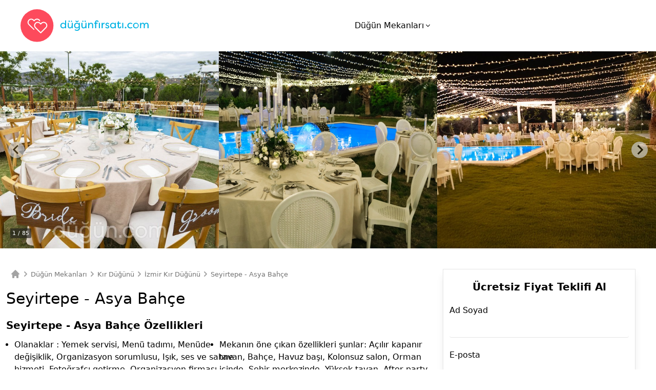

--- FILE ---
content_type: text/html; charset=UTF-8
request_url: https://dugunfirsati.com/kir-dugunu/izmir/izmir-seyirtepe-asya
body_size: 20378
content:
<!DOCTYPE html>
<html>
	<head>
		<meta charset="UTF-8">
		<meta name="viewport" content="width=device-width, initial-scale=1.0">

		<link rel="icon" type="image/x-icon" href="/build/images/dugun-firsati-icon.svg">
		<link rel="stylesheet" href="https://cdn.jsdelivr.net/npm/@splidejs/splide@3.5.3/dist/css/splide.min.css">


					<link rel="stylesheet" href="/build/5.css?v=e7c041fe0ef08189f20b">
		
				<script src="/build/runtime.js?v=175f139809ed55660806" defer></script><script src="/build/953.js?v=191a7de025c88720c7f0" defer></script><script src="/build/216.js?v=25cf56c9845b920ce82d" defer></script><script src="/build/app.js?v=d28b421d0713d6654f9a" defer></script>
	
					<title>Seyirtepe - Asya Bahçe Fiyatları - Kır Düğünü İzmir</title>
		
					<link rel="canonical" href="https://dugunfirsati.com/kir-dugunu/izmir/izmir-seyirtepe-asya" />
		
					<meta name="description" content="Seyirtepe - Asya Bahçe Fiyatları - Kır Düğünü İzmir">
		
		<!-- Google Tag Manager -->
		<script>(function(w,d,s,l,i){w[l]=w[l]||[];w[l].push({'gtm.start':
						new Date().getTime(),event:'gtm.js'});var f=d.getElementsByTagName(s)[0],
					j=d.createElement(s),dl=l!='dataLayer'?'&l='+l:'';j.async=true;j.src=
					'https://www.googletagmanager.com/gtm.js?id='+i+dl;f.parentNode.insertBefore(j,f);
			})(window,document,'script','dataLayer','GTM-T59Z34F');</script>
		<!-- End Google Tag Manager -->

	</head>
	<body lang="tr">
		<!-- Google Tag Manager (noscript) -->
		<noscript><iframe src="https://www.googletagmanager.com/ns.html?id=GTM-T59Z34F"
						  height="0" width="0" style="display:none;visibility:hidden"></iframe></noscript>
		<!-- End Google Tag Manager (noscript) -->

		
							
		<div class="bg-white px-4 md:px-10 flex justify-between items-center header-shadow" style="height: 100px">
			<a href="/">
				<img src="/build/images/dugun-firsati-logo.svg" width="250"/>
			</a>

			<div class="flex">
									<div class="mx-3 cursor-pointer group">
						<span class="text-l flex items-center">
							Düğün Mekanları
							<span class="icon-angle-down-light ml-1"></span>
						</span>

						<div class="invisible group-hover:visible grid grid-flow-col grid-rows-10 max-h-80 bg-white shadow-md absolute z-10  px-8  py-3">
							
																	<a title="Düğün Mekanları" href="/dugun-mekanlari/" class="text-sm min-w-max mx-3 my-2">
										Düğün Mekanları
									</a>

																														<a title="Tarihi Düğün Mekanları" href="/tarihi-mekanlar/" class="text-sm min-w-max ml-4 mr-3 my-2">
												Tarihi Düğün Mekanları
											</a>
																					<a title="Otel Düğünleri" href="/oteller/" class="text-sm min-w-max ml-4 mr-3 my-2">
												Otel Düğünleri
											</a>
																					<a title="Sosyal Tesislerde Düğün" href="/sosyal-tesisler/" class="text-sm min-w-max ml-4 mr-3 my-2">
												Sosyal Tesislerde Düğün
											</a>
																					<a title="Kulüpler / Davet Alanları" href="/kulupler-davet-alanlari/" class="text-sm min-w-max ml-4 mr-3 my-2">
												Kulüpler / Davet Alanları
											</a>
																					<a title="Kır Düğünü" href="/kir-dugunu/" class="text-sm min-w-max ml-4 mr-3 my-2">
												Kır Düğünü
											</a>
																					<a title="Tekne Düğünü" href="/tekne-dugunu/" class="text-sm min-w-max ml-4 mr-3 my-2">
												Tekne Düğünü
											</a>
																					<a title="Nikah Sonrası Yemeği" href="/nikah-sonrasi-yemegi/" class="text-sm min-w-max ml-4 mr-3 my-2">
												Nikah Sonrası Yemeği
											</a>
																					<a title="Düğün Salonları" href="/dugun-salonlari/" class="text-sm min-w-max ml-4 mr-3 my-2">
												Düğün Salonları
											</a>
																					<a title="menus.top.category.title.78" href="/nikah-salonlari/" class="text-sm min-w-max ml-4 mr-3 my-2">
												Nikah Salonları
											</a>
																					<a title="menus.top.category.title.87" href="/after-party/" class="text-sm min-w-max ml-4 mr-3 my-2">
												After Party
											</a>
																											
							
																																						<a title="Kına ve Bekarlığa Veda" href="/kina-ve-bekarliga-veda-mekan/" class="text-sm min-w-max mx-3 my-2">
												Kına ve Bekarlığa Veda Mekan
											</a>
																											
							
																	<a title="Söz ve Nişan Mekanları" href="/soz-nisan-mekanlari/" class="text-sm min-w-max mx-3 my-2">
										Söz, Nişan Mekanları
									</a>

																	
													</div>
					</div>
							</div>

			<span>
				<span id="menu-hamburger" class="icon-align-justify hidden"></span>
			</span>
		</div>

		<div id="MenuModal">
			<menu-modal :selected-city="{
				name:'İstanbul',
				slug:'istanbul',
			}" categories-data="{&quot;0&quot;:{&quot;id&quot;:41,&quot;name&quot;:&quot;D\u00fc\u011f\u00fcn Mekanlar\u0131&quot;,&quot;categoryType&quot;:&quot;venue&quot;,&quot;leadType&quot;:&quot;pricing&quot;,&quot;slug&quot;:&quot;dugun-mekanlari&quot;,&quot;children&quot;:{&quot;0&quot;:{&quot;id&quot;:47,&quot;name&quot;:&quot;Tarihi D\u00fc\u011f\u00fcn Mekanlar\u0131&quot;,&quot;categoryType&quot;:&quot;venue&quot;,&quot;leadType&quot;:&quot;pricing&quot;,&quot;slug&quot;:&quot;tarihi-mekanlar&quot;,&quot;children&quot;:[],&quot;parentCategoryId&quot;:41,&quot;singularName&quot;:&quot;Tarihi Mekan&quot;,&quot;productName&quot;:&quot;mekan&quot;,&quot;schemaOrgUrl&quot;:&quot;https:\/\/schema.org\/EventVenue&quot;,&quot;isActive&quot;:true,&quot;orderNum&quot;:4,&quot;homeOrderNumber&quot;:20,&quot;providerCategoryExtra&quot;:{&quot;id&quot;:2,&quot;providerCategoryId&quot;:47,&quot;heading&quot;:&quot;Tarihi Mekanlar&quot;,&quot;toListingTextContent&quot;:&quot;Her b\u00fct\u00e7eye uygun en \u015f\u0131k d\u00fc\u011f\u00fcn mekanlar\u0131 burada!&quot;,&quot;toListingCtaContent&quot;:&quot;Mekan\u0131n\u0131 bul&quot;,&quot;galleryHeading&quot;:&quot;Tarihi D\u00fc\u011f\u00fcn Mekan\u0131 Galerileri&quot;,&quot;galleryMoreText&quot;:&quot;Tarihi d\u00fc\u011f\u00fcn mekan\u0131 galerilerini incele, masals\u0131 bir d\u00fc\u011f\u00fcn i\u00e7in fikir edin!&quot;,&quot;articlesHeading&quot;:&quot;Tarihi Mekanlar Yaz\u0131lar\u0131&quot;,&quot;providerItemMetaTitle&quot;:&quot;.&quot;,&quot;toProviderItemText&quot;:&quot;.&quot;,&quot;providerItemShortText&quot;:&quot;.&quot;,&quot;providerItemFaqText&quot;:null,&quot;galleryFaqText&quot;:null,&quot;providerItemHeading&quot;:&quot;.&quot;,&quot;providerItemMobileListingText&quot;:&quot;.&quot;,&quot;providerItemMetaDescription&quot;:&quot;.&quot;,&quot;providerItemImage&quot;:null,&quot;providerItemMobileImage&quot;:null,&quot;discountShortText&quot;:&quot;Tarihi bir yal\u0131, k\u00f6\u015fk veya sarn\u0131\u00e7ta m\u0131 evlenmeyi planl\u0131yorsun? \u00d6yleyse, tarihi d\u00fc\u011f\u00fcn mekan\u0131 fiyatlar\u0131nda \u00f6zel indirimler seni bekliyor. Hemen fiyat teklifi iste, f\u0131rsatlar\u0131 ka\u00e7\u0131rma!&quot;,&quot;discountHeading&quot;:&quot;Tarihi Mekanlarda D\u00fc\u011f\u00fcn \u0130ndirimleri&quot;,&quot;homeTitle&quot;:&quot;TAR\u0130H\u0130 MEKAN D\u00dc\u011e\u00dcN\u00dc&quot;,&quot;homeText&quot;:&quot;Tarihe Tan\u0131kl\u0131k Etmi\u015f D\u00fc\u011f\u00fcn Mekanlar\u0131&quot;,&quot;listingText&quot;:&quot;G\u00f6rkemli bir d\u00fc\u011f\u00fcn i\u00e7in tercih edebilece\u011fin t\u00fcm tarihi mekanlar&quot;,&quot;toListingText&quot;:&quot;Tarihi D\u00fc\u011f\u00fcn Mekanlar\u0131&quot;,&quot;toArticlesText&quot;:&quot;Tarihi Mekan D\u00fc\u011f\u00fcn\u00fc Yaz\u0131lar\u0131&quot;,&quot;toDiscountsText&quot;:&quot;Tarihi Mekan \u0130ndirimleri&quot;,&quot;toFormTextGallery&quot;:&quot;Benzer d\u00fc\u011f\u00fcn mekanlar\u0131n\u0131n t\u00fcm\u00fc burada!&quot;,&quot;toGalleryText&quot;:&quot;Mekan Galerileri&quot;,&quot;formText&quot;:&quot;Fiyat Teklifi Al&quot;,&quot;formTextCaps&quot;:&quot;F\u0130YAT TEKL\u0130F\u0130 AL&quot;,&quot;toFormText&quot;:&quot;&lt;strong&gt;D\u00fc\u011f\u00fcn Mekanlar\u0131&lt;\/strong&gt;\u2019 n\u0131&quot;,&quot;toFormTextGalleryGotProvider&quot;:&quot;Bu mekanda d\u00fc\u011f\u00fcn yapmak ne kadar?&quot;,&quot;toFormTextGalleryOnLanding&quot;:&quot;Hayallerindeki gibi mi? Burada d\u00fc\u011f\u00fcn yapmak i\u00e7in hemen \u00fccretsiz fiyat teklifi iste!&quot;,&quot;generalMobileListingText&quot;:&quot;\u015eehrindeki t\u00fcm tarihi d\u00fc\u011f\u00fcn mekanlar\u0131n\u0131n listesi ve \u00f6zel indirimli tarihi mekan d\u00fc\u011f\u00fcn fiyatlar\u0131 D\u00fc\u011f\u00fcn.com&#039;da! Hemen incele!&quot;,&quot;galleryMobileListingText&quot;:&quot;En g\u00fczel tarihi mekan d\u00fc\u011f\u00fcn konseptleri, s\u00fcsleme \u00f6rnekleri D\u00fc\u011f\u00fcn.com&#039;da! Tek t\u0131kla, incele ve ilham al!&quot;,&quot;articlesMobileListingText&quot;:&quot;Tarihi bir mekanda d\u00fc\u011f\u00fcn planlayanlar i\u00e7in \u015fehirlere g\u00f6re fiyatlar, son trendler ve daha fazlas\u0131n\u0131 ara\u015ft\u0131rd\u0131k! Hemen oku!&quot;,&quot;discountMobileListingText&quot;:&quot;Tarihi d\u00fc\u011f\u00fcn mekan\u0131 fiyatlar\u0131nda \u00f6zel indirimler seni bekliyor. Hemen fiyat teklifi iste, f\u0131rsatlar\u0131 ka\u00e7\u0131rma!&quot;,&quot;homeMobileListingText&quot;:&quot;Tarihe Tan\u0131kl\u0131k Etmi\u015f D\u00fc\u011f\u00fcn Mekanlar\u0131&quot;,&quot;listingTextMobile&quot;:&quot;G\u00f6rkemli bir d\u00fc\u011f\u00fcn i\u00e7in tercih edebilece\u011fin t\u00fcm tarihi mekanlar&quot;,&quot;roiMinLeadCount&quot;:3,&quot;articlesMobileImage&quot;:null,&quot;coverImage&quot;:{&quot;id&quot;:148535,&quot;url&quot;:&quot;https:\/\/i.dugun.com\/category\/meta\/anigld1c4us1.jpg&quot;,&quot;fullPathThumbnail&quot;:null,&quot;fullPath&quot;:&quot;https:\/\/i.dugun.com\/category\/meta\/anigld1c4us1.jpg&quot;,&quot;path&quot;:&quot;category\/meta\/anigld1c4us1.jpg&quot;,&quot;pathThumbnail&quot;:null,&quot;thumbnailUrl&quot;:null,&quot;fullPathOriginal&quot;:&quot;https:\/\/i.dugun.com\/category\/meta\/anigld1c4us1.jpg&quot;,&quot;width&quot;:&quot;1440.00&quot;,&quot;height&quot;:&quot;440.00&quot;,&quot;widthOriginal&quot;:&quot;1440.00&quot;,&quot;heightOriginal&quot;:&quot;440.00&quot;,&quot;widthThumbnail&quot;:null,&quot;heightThumbnail&quot;:null,&quot;type&quot;:&quot;category-meta&quot;},&quot;discountMobileImage&quot;:null,&quot;galleryImage&quot;:null,&quot;galleryMobileImage&quot;:null,&quot;generalMobileImage&quot;:null,&quot;homeGalleryImage&quot;:null,&quot;homeImage&quot;:{&quot;id&quot;:148536,&quot;url&quot;:&quot;https:\/\/i.dugun.com\/category\/meta\/t93j5xrorup3.jpg&quot;,&quot;fullPathThumbnail&quot;:null,&quot;fullPath&quot;:&quot;https:\/\/i.dugun.com\/category\/meta\/t93j5xrorup3.jpg&quot;,&quot;path&quot;:&quot;category\/meta\/t93j5xrorup3.jpg&quot;,&quot;pathThumbnail&quot;:null,&quot;thumbnailUrl&quot;:null,&quot;fullPathOriginal&quot;:&quot;https:\/\/i.dugun.com\/category\/meta\/t93j5xrorup3.jpg&quot;,&quot;width&quot;:&quot;400.00&quot;,&quot;height&quot;:&quot;400.00&quot;,&quot;widthOriginal&quot;:&quot;400.00&quot;,&quot;heightOriginal&quot;:&quot;400.00&quot;,&quot;widthThumbnail&quot;:null,&quot;heightThumbnail&quot;:null,&quot;type&quot;:&quot;category-meta&quot;},&quot;homeMobileImage&quot;:{&quot;id&quot;:148540,&quot;url&quot;:&quot;https:\/\/i.dugun.com\/category\/meta\/iylfnbneyjzb.jpg&quot;,&quot;fullPathThumbnail&quot;:null,&quot;fullPath&quot;:&quot;https:\/\/i.dugun.com\/category\/meta\/iylfnbneyjzb.jpg&quot;,&quot;path&quot;:&quot;category\/meta\/iylfnbneyjzb.jpg&quot;,&quot;pathThumbnail&quot;:null,&quot;thumbnailUrl&quot;:null,&quot;fullPathOriginal&quot;:&quot;https:\/\/i.dugun.com\/category\/meta\/iylfnbneyjzb.jpg&quot;,&quot;width&quot;:&quot;336.00&quot;,&quot;height&quot;:&quot;224.00&quot;,&quot;widthOriginal&quot;:&quot;336.00&quot;,&quot;heightOriginal&quot;:&quot;224.00&quot;,&quot;widthThumbnail&quot;:null,&quot;heightThumbnail&quot;:null,&quot;type&quot;:&quot;category-meta&quot;},&quot;listingImage&quot;:{&quot;id&quot;:148537,&quot;url&quot;:&quot;https:\/\/i.dugun.com\/category\/meta\/jtsm3lpj2ojc.jpg&quot;,&quot;fullPathThumbnail&quot;:null,&quot;fullPath&quot;:&quot;https:\/\/i.dugun.com\/category\/meta\/jtsm3lpj2ojc.jpg&quot;,&quot;path&quot;:&quot;category\/meta\/jtsm3lpj2ojc.jpg&quot;,&quot;pathThumbnail&quot;:null,&quot;thumbnailUrl&quot;:null,&quot;fullPathOriginal&quot;:&quot;https:\/\/i.dugun.com\/category\/meta\/jtsm3lpj2ojc.jpg&quot;,&quot;width&quot;:&quot;400.00&quot;,&quot;height&quot;:&quot;400.00&quot;,&quot;widthOriginal&quot;:&quot;400.00&quot;,&quot;heightOriginal&quot;:&quot;400.00&quot;,&quot;widthThumbnail&quot;:null,&quot;heightThumbnail&quot;:null,&quot;type&quot;:&quot;category-meta&quot;},&quot;micrositeGalleryImage&quot;:{&quot;id&quot;:148539,&quot;url&quot;:&quot;https:\/\/i.dugun.com\/category\/meta\/lfjcn56ttcci.jpg&quot;,&quot;fullPathThumbnail&quot;:null,&quot;fullPath&quot;:&quot;https:\/\/i.dugun.com\/category\/meta\/lfjcn56ttcci.jpg&quot;,&quot;path&quot;:&quot;category\/meta\/lfjcn56ttcci.jpg&quot;,&quot;pathThumbnail&quot;:null,&quot;thumbnailUrl&quot;:null,&quot;fullPathOriginal&quot;:&quot;https:\/\/i.dugun.com\/category\/meta\/lfjcn56ttcci.jpg&quot;,&quot;width&quot;:&quot;725.00&quot;,&quot;height&quot;:&quot;255.00&quot;,&quot;widthOriginal&quot;:&quot;725.00&quot;,&quot;heightOriginal&quot;:&quot;255.00&quot;,&quot;widthThumbnail&quot;:null,&quot;heightThumbnail&quot;:null,&quot;type&quot;:&quot;category-meta&quot;},&quot;contentHeading&quot;:&quot;Tarihi D\u00fc\u011f\u00fcn Mekan\u0131n\u0131 Ke\u015ffet&quot;,&quot;contentMoreText&quot;:&quot;Tarihi d\u00fc\u011f\u00fcn mekan\u0131na dair yaz\u0131lar\u0131, galeriler\u0131 ve videolar\u0131 inceleyerek, hayalindeki d\u00fc\u011f\u00fcne bir ad\u0131m daha yakla\u015f!&quot;,&quot;toContentText&quot;:&quot;Tarihi D\u00fc\u011f\u00fcn Mekanlar\u0131na Dair Her \u015eey!&quot;,&quot;toContentTextHelper&quot;:&quot;Hayalindeki d\u00fc\u011f\u00fcn\u00fc planlamak i\u00e7in ilham al!&quot;,&quot;subCategoriesHeading&quot;:null,&quot;subCategoriesIntro&quot;:null,&quot;navigationImage&quot;:{&quot;id&quot;:148541,&quot;url&quot;:&quot;https:\/\/i.dugun.com\/category\/meta\/wwqtesuyy2fn.jpg&quot;,&quot;fullPathThumbnail&quot;:null,&quot;fullPath&quot;:&quot;https:\/\/i.dugun.com\/category\/meta\/wwqtesuyy2fn.jpg&quot;,&quot;path&quot;:&quot;category\/meta\/wwqtesuyy2fn.jpg&quot;,&quot;pathThumbnail&quot;:null,&quot;thumbnailUrl&quot;:null,&quot;fullPathOriginal&quot;:&quot;https:\/\/i.dugun.com\/category\/meta\/wwqtesuyy2fn.jpg&quot;,&quot;width&quot;:&quot;336.00&quot;,&quot;height&quot;:&quot;224.00&quot;,&quot;widthOriginal&quot;:&quot;336.00&quot;,&quot;heightOriginal&quot;:&quot;224.00&quot;,&quot;widthThumbnail&quot;:null,&quot;heightThumbnail&quot;:null,&quot;type&quot;:&quot;category-meta&quot;},&quot;toLeadPoolTitle&quot;:&quot;\u00dccretsiz d\u00fc\u011f\u00fcn asistan\u0131n Selin burada!&quot;,&quot;toLeadPoolText&quot;:&quot;Nas\u0131l bir mekan arad\u0131\u011f\u0131n\u0131 anlat, &lt;b class=\u201chas-text-primary\u201d&gt;\u00fccretsiz d\u00fc\u011f\u00fcn dan\u0131\u015fman\u0131m\u0131z&lt;\/b&gt; isteklerine &lt;b&gt;uygun 5 d\u00fc\u011f\u00fcn mekan\u0131yla&lt;\/b&gt; seni ileti\u015fime ge\u00e7irsin!&quot;,&quot;toLeadPoolCta&quot;:&quot;Hemen 5 teklif al&quot;,&quot;toLeadPoolStoryText&quot;:null,&quot;siteMapDescription&quot;:&quot;Nostaljik ve etkileyici bir ambiyansta evlenmek isteyen \u00e7iftler i\u00e7in tarihi d\u00fc\u011f\u00fcn mekanlar\u0131 bir arada!&quot;},&quot;inboundPhone&quot;:&quot;+90 8502411792&quot;,&quot;hasProviderItem&quot;:false,&quot;invalidFilters&quot;:null,&quot;isLeadpool&quot;:true,&quot;itemInvalidFilters&quot;:null,&quot;articleCount&quot;:2,&quot;galleryCount&quot;:0,&quot;erpCode&quot;:&quot;0&quot;,&quot;canonicalUrl&quot;:null,&quot;spaceFilters&quot;:[&quot;spaceCapacity&quot;,&quot;spaceType&quot;],&quot;cities&quot;:[1,2,3,4,26,8,27,18,9,10,51,12,17,13,25,67]},&quot;1&quot;:{&quot;id&quot;:48,&quot;name&quot;:&quot;Otel D\u00fc\u011f\u00fcnleri&quot;,&quot;categoryType&quot;:&quot;venue&quot;,&quot;leadType&quot;:&quot;pricing&quot;,&quot;slug&quot;:&quot;oteller&quot;,&quot;children&quot;:[],&quot;parentCategoryId&quot;:41,&quot;singularName&quot;:&quot;Otel D\u00fc\u011f\u00fcn\u00fc&quot;,&quot;productName&quot;:&quot;mekan&quot;,&quot;schemaOrgUrl&quot;:&quot;https:\/\/schema.org\/EventVenue&quot;,&quot;isActive&quot;:true,&quot;orderNum&quot;:3,&quot;homeOrderNumber&quot;:22,&quot;providerCategoryExtra&quot;:{&quot;id&quot;:4,&quot;providerCategoryId&quot;:48,&quot;heading&quot;:&quot;Otel D\u00fc\u011f\u00fcn\u00fc&quot;,&quot;toListingTextContent&quot;:&quot;Her b\u00fct\u00e7eye uygun en \u015f\u0131k d\u00fc\u011f\u00fcn mekanlar\u0131 burada!&quot;,&quot;toListingCtaContent&quot;:&quot;Mekan\u0131n\u0131 bul&quot;,&quot;galleryHeading&quot;:&quot;Otel D\u00fc\u011f\u00fcn\u00fc Galerileri&quot;,&quot;galleryMoreText&quot;:&quot;\u0130hti\u015faml\u0131 bir d\u00fc\u011f\u00fcn i\u00e7in, otel d\u00fc\u011f\u00fcn\u00fc galerilerini incele, ilham al!&quot;,&quot;articlesHeading&quot;:&quot;Otel D\u00fc\u011f\u00fcn\u00fc Yaz\u0131lar\u0131&quot;,&quot;providerItemMetaTitle&quot;:&quot;.&quot;,&quot;toProviderItemText&quot;:&quot;.&quot;,&quot;providerItemShortText&quot;:&quot;.&quot;,&quot;providerItemFaqText&quot;:null,&quot;galleryFaqText&quot;:null,&quot;providerItemHeading&quot;:&quot;.&quot;,&quot;providerItemMobileListingText&quot;:&quot;.&quot;,&quot;providerItemMetaDescription&quot;:&quot;.&quot;,&quot;providerItemImage&quot;:null,&quot;providerItemMobileImage&quot;:null,&quot;discountShortText&quot;:&quot;Otel d\u00fc\u011f\u00fcn\u00fcne bir servet \u00f6deme! D\u00fc\u011f\u00fcn.com&#039;a gel, otel d\u00fc\u011f\u00fcn\u00fc fiyatlar\u0131ndaki indirimlerden ve \u00f6zel avantajlardan faydalan!&quot;,&quot;discountHeading&quot;:&quot;Otel D\u00fc\u011f\u00fcnleri \u0130ndirimleri&quot;,&quot;homeTitle&quot;:&quot;OTEL D\u00dc\u011e\u00dcN\u00dc&quot;,&quot;homeText&quot;:&quot;\u0130hti\u015faml\u0131 Bir Otel D\u00fc\u011f\u00fcn\u00fc \u0130\u00e7in Pop\u00fcler Alternatifler&quot;,&quot;listingText&quot;:&quot;D\u00fc\u011f\u00fcn organizasyonlar\u0131 i\u00e7in \u00f6zel oteller&quot;,&quot;toListingText&quot;:&quot;Otel D\u00fc\u011f\u00fcnleri&quot;,&quot;toArticlesText&quot;:&quot;Otel D\u00fc\u011f\u00fcn\u00fc Yaz\u0131lar\u0131&quot;,&quot;toDiscountsText&quot;:&quot;Otel D\u00fc\u011f\u00fcn\u00fc \u0130ndirimleri&quot;,&quot;toFormTextGallery&quot;:&quot;Benzer d\u00fc\u011f\u00fcn mekanlar\u0131n\u0131n t\u00fcm\u00fc burada!&quot;,&quot;toGalleryText&quot;:&quot;Mekan Galerileri&quot;,&quot;formText&quot;:&quot;Fiyat Teklifi Al&quot;,&quot;formTextCaps&quot;:&quot;F\u0130YAT TEKL\u0130F\u0130 AL&quot;,&quot;toFormText&quot;:&quot;&lt;strong&gt;D\u00fc\u011f\u00fcn Mekanlar\u0131&lt;\/strong&gt;\u2019 n\u0131&quot;,&quot;toFormTextGalleryGotProvider&quot;:&quot;Bu mekanda d\u00fc\u011f\u00fcn yapmak ne kadar?&quot;,&quot;toFormTextGalleryOnLanding&quot;:&quot;Hayallerindeki gibi mi? Burada d\u00fc\u011f\u00fcn yapmak i\u00e7in hemen \u00fccretsiz fiyat teklifi iste!&quot;,&quot;generalMobileListingText&quot;:&quot;\u015eehrinde d\u00fc\u011f\u00fcn yapabilece\u011fin oteller, otel d\u00fc\u011f\u00fcn\u00fc konseptleri i\u00e7in fikirler D\u00fc\u011f\u00fcn.com&#039;da! \u0130ncele ve fiyat teklifi iste!&quot;,&quot;galleryMobileListingText&quot;:&quot;Sana ilham verecek otel d\u00fc\u011f\u00fcn\u00fc galerileri D\u00fc\u011f\u00fcn.com&#039;da! Hemen otel d\u00fc\u011f\u00fcn\u00fc resimlerini incele!&quot;,&quot;articlesMobileListingText&quot;:&quot;Otel d\u00fc\u011f\u00fcnlerinin avantajlar\u0131, fiyatlar\u0131 ve otellerle anla\u015f\u0131rken dikkat edilmesi gereken her \u015feyi senin i\u00e7in ara\u015ft\u0131rd\u0131k!&quot;,&quot;discountMobileListingText&quot;:&quot;Otel d\u00fc\u011f\u00fcn\u00fcne bir servet \u00f6deme! D\u00fc\u011f\u00fcn.com&#039;a gel, otel d\u00fc\u011f\u00fcn\u00fc fiyatlar\u0131ndaki indirimlerden ve \u00f6zel avantajlardan faydalan!&quot;,&quot;homeMobileListingText&quot;:&quot;Otel D\u00fc\u011f\u00fcn\u00fc \u0130\u00e7in Pop\u00fcler Alternatifler&quot;,&quot;listingTextMobile&quot;:&quot;D\u00fc\u011f\u00fcn organizasyonlar\u0131 i\u00e7in \u00f6zel oteller&quot;,&quot;roiMinLeadCount&quot;:3,&quot;articlesMobileImage&quot;:null,&quot;coverImage&quot;:{&quot;id&quot;:148549,&quot;url&quot;:&quot;https:\/\/i.dugun.com\/category\/meta\/vj3qys9xc1sa.jpg&quot;,&quot;fullPathThumbnail&quot;:null,&quot;fullPath&quot;:&quot;https:\/\/i.dugun.com\/category\/meta\/vj3qys9xc1sa.jpg&quot;,&quot;path&quot;:&quot;category\/meta\/vj3qys9xc1sa.jpg&quot;,&quot;pathThumbnail&quot;:null,&quot;thumbnailUrl&quot;:null,&quot;fullPathOriginal&quot;:&quot;https:\/\/i.dugun.com\/category\/meta\/vj3qys9xc1sa.jpg&quot;,&quot;width&quot;:&quot;1440.00&quot;,&quot;height&quot;:&quot;440.00&quot;,&quot;widthOriginal&quot;:&quot;1440.00&quot;,&quot;heightOriginal&quot;:&quot;440.00&quot;,&quot;widthThumbnail&quot;:null,&quot;heightThumbnail&quot;:null,&quot;type&quot;:&quot;category-meta&quot;},&quot;discountMobileImage&quot;:null,&quot;galleryImage&quot;:{&quot;id&quot;:148550,&quot;url&quot;:&quot;https:\/\/i.dugun.com\/category\/meta\/jhzynibavgux.jpg&quot;,&quot;fullPathThumbnail&quot;:null,&quot;fullPath&quot;:&quot;https:\/\/i.dugun.com\/category\/meta\/jhzynibavgux.jpg&quot;,&quot;path&quot;:&quot;category\/meta\/jhzynibavgux.jpg&quot;,&quot;pathThumbnail&quot;:null,&quot;thumbnailUrl&quot;:null,&quot;fullPathOriginal&quot;:&quot;https:\/\/i.dugun.com\/category\/meta\/jhzynibavgux.jpg&quot;,&quot;width&quot;:&quot;725.00&quot;,&quot;height&quot;:&quot;255.00&quot;,&quot;widthOriginal&quot;:&quot;725.00&quot;,&quot;heightOriginal&quot;:&quot;255.00&quot;,&quot;widthThumbnail&quot;:null,&quot;heightThumbnail&quot;:null,&quot;type&quot;:&quot;category-meta&quot;},&quot;galleryMobileImage&quot;:null,&quot;generalMobileImage&quot;:null,&quot;homeGalleryImage&quot;:{&quot;id&quot;:148554,&quot;url&quot;:&quot;https:\/\/i.dugun.com\/category\/meta\/l00rwzbf8t5l.jpg&quot;,&quot;fullPathThumbnail&quot;:null,&quot;fullPath&quot;:&quot;https:\/\/i.dugun.com\/category\/meta\/l00rwzbf8t5l.jpg&quot;,&quot;path&quot;:&quot;category\/meta\/l00rwzbf8t5l.jpg&quot;,&quot;pathThumbnail&quot;:null,&quot;thumbnailUrl&quot;:null,&quot;fullPathOriginal&quot;:&quot;https:\/\/i.dugun.com\/category\/meta\/l00rwzbf8t5l.jpg&quot;,&quot;width&quot;:&quot;725.00&quot;,&quot;height&quot;:&quot;255.00&quot;,&quot;widthOriginal&quot;:&quot;725.00&quot;,&quot;heightOriginal&quot;:&quot;255.00&quot;,&quot;widthThumbnail&quot;:null,&quot;heightThumbnail&quot;:null,&quot;type&quot;:&quot;category-meta&quot;},&quot;homeImage&quot;:{&quot;id&quot;:148551,&quot;url&quot;:&quot;https:\/\/i.dugun.com\/category\/meta\/aeqyafskphh5.jpg&quot;,&quot;fullPathThumbnail&quot;:null,&quot;fullPath&quot;:&quot;https:\/\/i.dugun.com\/category\/meta\/aeqyafskphh5.jpg&quot;,&quot;path&quot;:&quot;category\/meta\/aeqyafskphh5.jpg&quot;,&quot;pathThumbnail&quot;:null,&quot;thumbnailUrl&quot;:null,&quot;fullPathOriginal&quot;:&quot;https:\/\/i.dugun.com\/category\/meta\/aeqyafskphh5.jpg&quot;,&quot;width&quot;:&quot;450.00&quot;,&quot;height&quot;:&quot;450.00&quot;,&quot;widthOriginal&quot;:&quot;450.00&quot;,&quot;heightOriginal&quot;:&quot;450.00&quot;,&quot;widthThumbnail&quot;:null,&quot;heightThumbnail&quot;:null,&quot;type&quot;:&quot;category-meta&quot;},&quot;homeMobileImage&quot;:{&quot;id&quot;:148556,&quot;url&quot;:&quot;https:\/\/i.dugun.com\/category\/meta\/fqgyp4cvv76u.jpg&quot;,&quot;fullPathThumbnail&quot;:null,&quot;fullPath&quot;:&quot;https:\/\/i.dugun.com\/category\/meta\/fqgyp4cvv76u.jpg&quot;,&quot;path&quot;:&quot;category\/meta\/fqgyp4cvv76u.jpg&quot;,&quot;pathThumbnail&quot;:null,&quot;thumbnailUrl&quot;:null,&quot;fullPathOriginal&quot;:&quot;https:\/\/i.dugun.com\/category\/meta\/fqgyp4cvv76u.jpg&quot;,&quot;width&quot;:&quot;450.00&quot;,&quot;height&quot;:&quot;450.00&quot;,&quot;widthOriginal&quot;:&quot;450.00&quot;,&quot;heightOriginal&quot;:&quot;450.00&quot;,&quot;widthThumbnail&quot;:null,&quot;heightThumbnail&quot;:null,&quot;type&quot;:&quot;category-meta&quot;},&quot;listingImage&quot;:{&quot;id&quot;:148552,&quot;url&quot;:&quot;https:\/\/i.dugun.com\/category\/meta\/fwfm9udao5dx.jpg&quot;,&quot;fullPathThumbnail&quot;:null,&quot;fullPath&quot;:&quot;https:\/\/i.dugun.com\/category\/meta\/fwfm9udao5dx.jpg&quot;,&quot;path&quot;:&quot;category\/meta\/fwfm9udao5dx.jpg&quot;,&quot;pathThumbnail&quot;:null,&quot;thumbnailUrl&quot;:null,&quot;fullPathOriginal&quot;:&quot;https:\/\/i.dugun.com\/category\/meta\/fwfm9udao5dx.jpg&quot;,&quot;width&quot;:&quot;725.00&quot;,&quot;height&quot;:&quot;255.00&quot;,&quot;widthOriginal&quot;:&quot;725.00&quot;,&quot;heightOriginal&quot;:&quot;255.00&quot;,&quot;widthThumbnail&quot;:null,&quot;heightThumbnail&quot;:null,&quot;type&quot;:&quot;category-meta&quot;},&quot;micrositeGalleryImage&quot;:{&quot;id&quot;:148555,&quot;url&quot;:&quot;https:\/\/i.dugun.com\/category\/meta\/lszsbppfpvrv.jpg&quot;,&quot;fullPathThumbnail&quot;:null,&quot;fullPath&quot;:&quot;https:\/\/i.dugun.com\/category\/meta\/lszsbppfpvrv.jpg&quot;,&quot;path&quot;:&quot;category\/meta\/lszsbppfpvrv.jpg&quot;,&quot;pathThumbnail&quot;:null,&quot;thumbnailUrl&quot;:null,&quot;fullPathOriginal&quot;:&quot;https:\/\/i.dugun.com\/category\/meta\/lszsbppfpvrv.jpg&quot;,&quot;width&quot;:&quot;725.00&quot;,&quot;height&quot;:&quot;255.00&quot;,&quot;widthOriginal&quot;:&quot;725.00&quot;,&quot;heightOriginal&quot;:&quot;255.00&quot;,&quot;widthThumbnail&quot;:null,&quot;heightThumbnail&quot;:null,&quot;type&quot;:&quot;category-meta&quot;},&quot;contentHeading&quot;:&quot;D\u00fc\u011f\u00fcn Yapaca\u011f\u0131n Oteli Ke\u015ffet&quot;,&quot;contentMoreText&quot;:&quot;D\u00fc\u011f\u00fcn\u00fcn\u00fc yapaca\u011f\u0131n oteli daha kolay bulabilmen i\u00e7in haz\u0131rlad\u0131\u011f\u0131m\u0131z yaz\u0131lar\u0131, galerileri ve videolar\u0131 inceleyerek, hayalindeki d\u00fc\u011f\u00fcne bir ad\u0131m daha yakla\u015f!&quot;,&quot;toContentText&quot;:&quot;Otel D\u00fc\u011f\u00fcnlerine Dair Her \u015eey!&quot;,&quot;toContentTextHelper&quot;:&quot;Hayalindeki otel d\u00fc\u011f\u00fcn\u00fcn\u00fc planlamak i\u00e7in ilham al!&quot;,&quot;subCategoriesHeading&quot;:null,&quot;subCategoriesIntro&quot;:null,&quot;navigationImage&quot;:{&quot;id&quot;:148557,&quot;url&quot;:&quot;https:\/\/i.dugun.com\/category\/meta\/2rfc14xtonqd.jpg&quot;,&quot;fullPathThumbnail&quot;:null,&quot;fullPath&quot;:&quot;https:\/\/i.dugun.com\/category\/meta\/2rfc14xtonqd.jpg&quot;,&quot;path&quot;:&quot;category\/meta\/2rfc14xtonqd.jpg&quot;,&quot;pathThumbnail&quot;:null,&quot;thumbnailUrl&quot;:null,&quot;fullPathOriginal&quot;:&quot;https:\/\/i.dugun.com\/category\/meta\/2rfc14xtonqd.jpg&quot;,&quot;width&quot;:&quot;450.00&quot;,&quot;height&quot;:&quot;450.00&quot;,&quot;widthOriginal&quot;:&quot;450.00&quot;,&quot;heightOriginal&quot;:&quot;450.00&quot;,&quot;widthThumbnail&quot;:null,&quot;heightThumbnail&quot;:null,&quot;type&quot;:&quot;category-meta&quot;},&quot;toLeadPoolTitle&quot;:&quot;\u00dccretsiz d\u00fc\u011f\u00fcn asistan\u0131n Selin burada!&quot;,&quot;toLeadPoolText&quot;:&quot;Nas\u0131l bir mekan arad\u0131\u011f\u0131n\u0131 anlat, &lt;b class=\u201chas-text-primary\u201d&gt;\u00fccretsiz d\u00fc\u011f\u00fcn dan\u0131\u015fman\u0131m\u0131z&lt;\/b&gt; isteklerine &lt;b&gt;uygun 5 d\u00fc\u011f\u00fcn mekan\u0131yla&lt;\/b&gt; seni ileti\u015fime ge\u00e7irsin!&quot;,&quot;toLeadPoolCta&quot;:&quot;Hemen 5 teklif al&quot;,&quot;toLeadPoolStoryText&quot;:null,&quot;siteMapDescription&quot;:&quot;Nezih ve elegant bir d\u00fc\u011f\u00fcn planl\u0131yorsan birbirinden \u015f\u0131k d\u00fc\u011f\u00fcn otellerini bir arada inceleyebilirsin!&quot;},&quot;inboundPhone&quot;:&quot;+90 8502411794&quot;,&quot;hasProviderItem&quot;:false,&quot;invalidFilters&quot;:null,&quot;isLeadpool&quot;:true,&quot;itemInvalidFilters&quot;:null,&quot;articleCount&quot;:5,&quot;galleryCount&quot;:0,&quot;erpCode&quot;:&quot;0&quot;,&quot;canonicalUrl&quot;:null,&quot;spaceFilters&quot;:[&quot;spaceCapacity&quot;,&quot;spaceType&quot;],&quot;cities&quot;:[1,2,3,6,28,29,31,32,4,34,23,26,35,36,38,40,41,42,8,20,43,85,27,44,45,18,46,47,22,9,10,48,49,50,51,53,54,55,56,57,58,12,17,62,59,60,61,11,13,63,64,25,65,21,24,66,67,68,69,70,71,19,14,75,72,73,76,74,15,77,16,78,79,81,82,80,83]},&quot;2&quot;:{&quot;id&quot;:49,&quot;name&quot;:&quot;Sosyal Tesislerde D\u00fc\u011f\u00fcn&quot;,&quot;categoryType&quot;:&quot;venue&quot;,&quot;leadType&quot;:&quot;pricing&quot;,&quot;slug&quot;:&quot;sosyal-tesisler&quot;,&quot;children&quot;:[],&quot;parentCategoryId&quot;:41,&quot;singularName&quot;:&quot;Sosyal Tesis&quot;,&quot;productName&quot;:&quot;mekan&quot;,&quot;schemaOrgUrl&quot;:&quot;https:\/\/schema.org\/EventVenue&quot;,&quot;isActive&quot;:true,&quot;orderNum&quot;:6,&quot;homeOrderNumber&quot;:24,&quot;providerCategoryExtra&quot;:{&quot;id&quot;:6,&quot;providerCategoryId&quot;:49,&quot;heading&quot;:&quot;Sosyal Tesisler&quot;,&quot;toListingTextContent&quot;:&quot;Her b\u00fct\u00e7eye uygun en \u015f\u0131k d\u00fc\u011f\u00fcn mekanlar\u0131 burada!&quot;,&quot;toListingCtaContent&quot;:&quot;Mekan\u0131n\u0131 bul&quot;,&quot;galleryHeading&quot;:&quot;Sosyal Tesis Galerileri&quot;,&quot;galleryMoreText&quot;:&quot;Sosyal tesis galerilerini incele, d\u00fc\u011f\u00fcn davetin i\u00e7in fikir edin!&quot;,&quot;articlesHeading&quot;:&quot;Sosyal Tesisler Yaz\u0131lar\u0131&quot;,&quot;providerItemMetaTitle&quot;:&quot;.&quot;,&quot;toProviderItemText&quot;:&quot;.&quot;,&quot;providerItemShortText&quot;:&quot;.&quot;,&quot;providerItemFaqText&quot;:null,&quot;galleryFaqText&quot;:null,&quot;providerItemHeading&quot;:&quot;.&quot;,&quot;providerItemMobileListingText&quot;:&quot;.&quot;,&quot;providerItemMetaDescription&quot;:&quot;.&quot;,&quot;providerItemImage&quot;:null,&quot;providerItemMobileImage&quot;:null,&quot;discountShortText&quot;:&quot;Sosyal tesislerde d\u00fc\u011f\u00fcn fiyatlar\u0131nda \u015fimdi D\u00fc\u011f\u00fcn.com kullan\u0131c\u0131lar\u0131na \u00f6zel indirimler var! Tek t\u0131kla indirimli sosyal tesisler listesini g\u00f6r, indirimleri incele ve firmalarla ileti\u015fime ge\u00e7!&quot;,&quot;discountHeading&quot;:&quot;Sosyal Tesis D\u00fc\u011f\u00fcn\u00fc \u0130ndirimleri&quot;,&quot;homeTitle&quot;:&quot;SOSYAL TES\u0130S D\u00dc\u011e\u00dcN\u00dc&quot;,&quot;homeText&quot;:&quot;Kapal\u0131 Salonlar\u0131 ve Havuz Ba\u015f\u0131 Alanlar\u0131 ile Sosyal Tesisler&quot;,&quot;listingText&quot;:&quot;Uygun fiyatl\u0131 ve kaliteli sosyal tesisler&quot;,&quot;toListingText&quot;:&quot;Sosyal Tesisler&quot;,&quot;toArticlesText&quot;:&quot;Sosyal Tesis D\u00fc\u011f\u00fcn\u00fc Yaz\u0131lar\u0131&quot;,&quot;toDiscountsText&quot;:&quot;Sosyal Tesis \u0130ndirimleri&quot;,&quot;toFormTextGallery&quot;:&quot;Benzer d\u00fc\u011f\u00fcn mekanlar\u0131n\u0131n t\u00fcm\u00fc burada!&quot;,&quot;toGalleryText&quot;:&quot;Mekan Galerileri&quot;,&quot;formText&quot;:&quot;Fiyat Teklifi Al&quot;,&quot;formTextCaps&quot;:&quot;F\u0130YAT TEKL\u0130F\u0130 AL&quot;,&quot;toFormText&quot;:&quot;&lt;strong&gt;D\u00fc\u011f\u00fcn Mekanlar\u0131&lt;\/strong&gt;\u2019 n\u0131&quot;,&quot;toFormTextGalleryGotProvider&quot;:&quot;Bu mekanda d\u00fc\u011f\u00fcn yapmak ne kadar?&quot;,&quot;toFormTextGalleryOnLanding&quot;:&quot;Hayallerindeki gibi mi? Burada d\u00fc\u011f\u00fcn yapmak i\u00e7in hemen \u00fccretsiz fiyat teklifi iste!&quot;,&quot;generalMobileListingText&quot;:&quot;Sosyal tesislerde d\u00fc\u011f\u00fcn yapacak \u00e7iftlerin bakmas\u0131 gereken firmalar ve trendler D\u00fc\u011f\u00fcn.com&#039;da! Hemen incelemeye ba\u015fla!&quot;,&quot;galleryMobileListingText&quot;:&quot;D\u00fc\u011f\u00fcn i\u00e7in sosyal tesisleri d\u00fc\u015f\u00fcnen \u00e7iftler bu foto\u011fraflar\u0131 g\u00f6rmeden, d\u00fc\u011f\u00fcn haz\u0131rl\u0131klar\u0131na ba\u015flamamal\u0131! Hemen incele!&quot;,&quot;articlesMobileListingText&quot;:&quot;Sosyal tesislerde d\u00fc\u011f\u00fcn yapman\u0131n avantajlar\u0131 nedir ve maliyeti ne kadard\u0131r gibi sorular\u0131 D\u00fc\u011f\u00fcn.com senin i\u00e7in yan\u0131tlad\u0131!&quot;,&quot;discountMobileListingText&quot;:&quot;Sosyal tesislerde d\u00fc\u011f\u00fcn fiyatlar\u0131nda sana \u00f6zel indirimler D\u00fc\u011f\u00fcn.com&#039;da! \u0130ndirimleri incele ve firmalarla ileti\u015fime ge\u00e7!&quot;,&quot;homeMobileListingText&quot;:&quot;En Dikkat \u00c7ekici Y\u00f6nleri ile Sosyal Tesisler&quot;,&quot;listingTextMobile&quot;:&quot;Uygun fiyatl\u0131 ve kaliteli sosyal tesisler&quot;,&quot;roiMinLeadCount&quot;:3,&quot;articlesMobileImage&quot;:null,&quot;coverImage&quot;:{&quot;id&quot;:148565,&quot;url&quot;:&quot;https:\/\/i.dugun.com\/category\/meta\/9fesmfmg8wnj.jpg&quot;,&quot;fullPathThumbnail&quot;:null,&quot;fullPath&quot;:&quot;https:\/\/i.dugun.com\/category\/meta\/9fesmfmg8wnj.jpg&quot;,&quot;path&quot;:&quot;category\/meta\/9fesmfmg8wnj.jpg&quot;,&quot;pathThumbnail&quot;:null,&quot;thumbnailUrl&quot;:null,&quot;fullPathOriginal&quot;:&quot;https:\/\/i.dugun.com\/category\/meta\/9fesmfmg8wnj.jpg&quot;,&quot;width&quot;:&quot;1440.00&quot;,&quot;height&quot;:&quot;440.00&quot;,&quot;widthOriginal&quot;:&quot;1440.00&quot;,&quot;heightOriginal&quot;:&quot;440.00&quot;,&quot;widthThumbnail&quot;:null,&quot;heightThumbnail&quot;:null,&quot;type&quot;:&quot;category-meta&quot;},&quot;discountMobileImage&quot;:null,&quot;galleryImage&quot;:{&quot;id&quot;:148566,&quot;url&quot;:&quot;https:\/\/i.dugun.com\/category\/meta\/g8hkyvuy03bn.jpg&quot;,&quot;fullPathThumbnail&quot;:null,&quot;fullPath&quot;:&quot;https:\/\/i.dugun.com\/category\/meta\/g8hkyvuy03bn.jpg&quot;,&quot;path&quot;:&quot;category\/meta\/g8hkyvuy03bn.jpg&quot;,&quot;pathThumbnail&quot;:null,&quot;thumbnailUrl&quot;:null,&quot;fullPathOriginal&quot;:&quot;https:\/\/i.dugun.com\/category\/meta\/g8hkyvuy03bn.jpg&quot;,&quot;width&quot;:&quot;725.00&quot;,&quot;height&quot;:&quot;255.00&quot;,&quot;widthOriginal&quot;:&quot;725.00&quot;,&quot;heightOriginal&quot;:&quot;255.00&quot;,&quot;widthThumbnail&quot;:null,&quot;heightThumbnail&quot;:null,&quot;type&quot;:&quot;category-meta&quot;},&quot;galleryMobileImage&quot;:null,&quot;generalMobileImage&quot;:null,&quot;homeGalleryImage&quot;:{&quot;id&quot;:148570,&quot;url&quot;:&quot;https:\/\/i.dugun.com\/category\/meta\/84s8wazvvjui.jpg&quot;,&quot;fullPathThumbnail&quot;:null,&quot;fullPath&quot;:&quot;https:\/\/i.dugun.com\/category\/meta\/84s8wazvvjui.jpg&quot;,&quot;path&quot;:&quot;category\/meta\/84s8wazvvjui.jpg&quot;,&quot;pathThumbnail&quot;:null,&quot;thumbnailUrl&quot;:null,&quot;fullPathOriginal&quot;:&quot;https:\/\/i.dugun.com\/category\/meta\/84s8wazvvjui.jpg&quot;,&quot;width&quot;:&quot;725.00&quot;,&quot;height&quot;:&quot;255.00&quot;,&quot;widthOriginal&quot;:&quot;725.00&quot;,&quot;heightOriginal&quot;:&quot;255.00&quot;,&quot;widthThumbnail&quot;:null,&quot;heightThumbnail&quot;:null,&quot;type&quot;:&quot;category-meta&quot;},&quot;homeImage&quot;:{&quot;id&quot;:148567,&quot;url&quot;:&quot;https:\/\/i.dugun.com\/category\/meta\/7snnsbhdzfbd.jpg&quot;,&quot;fullPathThumbnail&quot;:null,&quot;fullPath&quot;:&quot;https:\/\/i.dugun.com\/category\/meta\/7snnsbhdzfbd.jpg&quot;,&quot;path&quot;:&quot;category\/meta\/7snnsbhdzfbd.jpg&quot;,&quot;pathThumbnail&quot;:null,&quot;thumbnailUrl&quot;:null,&quot;fullPathOriginal&quot;:&quot;https:\/\/i.dugun.com\/category\/meta\/7snnsbhdzfbd.jpg&quot;,&quot;width&quot;:&quot;450.00&quot;,&quot;height&quot;:&quot;450.00&quot;,&quot;widthOriginal&quot;:&quot;450.00&quot;,&quot;heightOriginal&quot;:&quot;450.00&quot;,&quot;widthThumbnail&quot;:null,&quot;heightThumbnail&quot;:null,&quot;type&quot;:&quot;category-meta&quot;},&quot;homeMobileImage&quot;:{&quot;id&quot;:148572,&quot;url&quot;:&quot;https:\/\/i.dugun.com\/category\/meta\/eiymjxwjslzv.jpg&quot;,&quot;fullPathThumbnail&quot;:null,&quot;fullPath&quot;:&quot;https:\/\/i.dugun.com\/category\/meta\/eiymjxwjslzv.jpg&quot;,&quot;path&quot;:&quot;category\/meta\/eiymjxwjslzv.jpg&quot;,&quot;pathThumbnail&quot;:null,&quot;thumbnailUrl&quot;:null,&quot;fullPathOriginal&quot;:&quot;https:\/\/i.dugun.com\/category\/meta\/eiymjxwjslzv.jpg&quot;,&quot;width&quot;:&quot;450.00&quot;,&quot;height&quot;:&quot;450.00&quot;,&quot;widthOriginal&quot;:&quot;450.00&quot;,&quot;heightOriginal&quot;:&quot;450.00&quot;,&quot;widthThumbnail&quot;:null,&quot;heightThumbnail&quot;:null,&quot;type&quot;:&quot;category-meta&quot;},&quot;listingImage&quot;:{&quot;id&quot;:148568,&quot;url&quot;:&quot;https:\/\/i.dugun.com\/category\/meta\/t4rcbd5eprlo.jpg&quot;,&quot;fullPathThumbnail&quot;:null,&quot;fullPath&quot;:&quot;https:\/\/i.dugun.com\/category\/meta\/t4rcbd5eprlo.jpg&quot;,&quot;path&quot;:&quot;category\/meta\/t4rcbd5eprlo.jpg&quot;,&quot;pathThumbnail&quot;:null,&quot;thumbnailUrl&quot;:null,&quot;fullPathOriginal&quot;:&quot;https:\/\/i.dugun.com\/category\/meta\/t4rcbd5eprlo.jpg&quot;,&quot;width&quot;:&quot;1680.00&quot;,&quot;height&quot;:&quot;450.00&quot;,&quot;widthOriginal&quot;:&quot;1680.00&quot;,&quot;heightOriginal&quot;:&quot;450.00&quot;,&quot;widthThumbnail&quot;:null,&quot;heightThumbnail&quot;:null,&quot;type&quot;:&quot;category-meta&quot;},&quot;micrositeGalleryImage&quot;:{&quot;id&quot;:148571,&quot;url&quot;:&quot;https:\/\/i.dugun.com\/category\/meta\/ydd47qz07icg.jpg&quot;,&quot;fullPathThumbnail&quot;:null,&quot;fullPath&quot;:&quot;https:\/\/i.dugun.com\/category\/meta\/ydd47qz07icg.jpg&quot;,&quot;path&quot;:&quot;category\/meta\/ydd47qz07icg.jpg&quot;,&quot;pathThumbnail&quot;:null,&quot;thumbnailUrl&quot;:null,&quot;fullPathOriginal&quot;:&quot;https:\/\/i.dugun.com\/category\/meta\/ydd47qz07icg.jpg&quot;,&quot;width&quot;:&quot;725.00&quot;,&quot;height&quot;:&quot;255.00&quot;,&quot;widthOriginal&quot;:&quot;725.00&quot;,&quot;heightOriginal&quot;:&quot;255.00&quot;,&quot;widthThumbnail&quot;:null,&quot;heightThumbnail&quot;:null,&quot;type&quot;:&quot;category-meta&quot;},&quot;contentHeading&quot;:&quot;D\u00fc\u011f\u00fcn\u00fcn\u00fc Yapaca\u011f\u0131n Sosyal Tesisi Ke\u015ffet&quot;,&quot;contentMoreText&quot;:&quot;D\u00fc\u011f\u00fcn\u00fcn\u00fc yapaca\u011f\u0131n sosyal tesisi daha kolay bulabilmen i\u00e7in haz\u0131rlad\u0131\u011f\u0131m\u0131z yaz\u0131lar\u0131, galerileri ve videolar\u0131 inceleyerek, hayalindeki d\u00fc\u011f\u00fcne bir ad\u0131m daha yakla\u015f!&quot;,&quot;toContentText&quot;:&quot;Sosyal Tesis D\u00fc\u011f\u00fcnlerine Dair Her \u015eey!&quot;,&quot;toContentTextHelper&quot;:&quot;Hayalindeki d\u00fc\u011f\u00fcn\u00fc planlamak i\u00e7in ilham al!&quot;,&quot;subCategoriesHeading&quot;:null,&quot;subCategoriesIntro&quot;:null,&quot;navigationImage&quot;:{&quot;id&quot;:148573,&quot;url&quot;:&quot;https:\/\/i.dugun.com\/category\/meta\/nlo9rd2my3wc.jpg&quot;,&quot;fullPathThumbnail&quot;:null,&quot;fullPath&quot;:&quot;https:\/\/i.dugun.com\/category\/meta\/nlo9rd2my3wc.jpg&quot;,&quot;path&quot;:&quot;category\/meta\/nlo9rd2my3wc.jpg&quot;,&quot;pathThumbnail&quot;:null,&quot;thumbnailUrl&quot;:null,&quot;fullPathOriginal&quot;:&quot;https:\/\/i.dugun.com\/category\/meta\/nlo9rd2my3wc.jpg&quot;,&quot;width&quot;:&quot;450.00&quot;,&quot;height&quot;:&quot;450.00&quot;,&quot;widthOriginal&quot;:&quot;450.00&quot;,&quot;heightOriginal&quot;:&quot;450.00&quot;,&quot;widthThumbnail&quot;:null,&quot;heightThumbnail&quot;:null,&quot;type&quot;:&quot;category-meta&quot;},&quot;toLeadPoolTitle&quot;:&quot;\u00dccretsiz d\u00fc\u011f\u00fcn asistan\u0131n Selin burada!&quot;,&quot;toLeadPoolText&quot;:&quot;Nas\u0131l bir mekan arad\u0131\u011f\u0131n\u0131 anlat, &lt;b class=\u201chas-text-primary\u201d&gt;\u00fccretsiz d\u00fc\u011f\u00fcn dan\u0131\u015fman\u0131m\u0131z&lt;\/b&gt; isteklerine &lt;b&gt;uygun 5 d\u00fc\u011f\u00fcn mekan\u0131yla&lt;\/b&gt; seni ileti\u015fime ge\u00e7irsin!&quot;,&quot;toLeadPoolCta&quot;:&quot;Hemen 5 teklif al&quot;,&quot;toLeadPoolStoryText&quot;:null,&quot;siteMapDescription&quot;:&quot;Geni\u015f, ferah ve \u015f\u0131k bir d\u00fc\u011f\u00fcn mekan\u0131 ar\u0131yorsan tercih edebilece\u011fin t\u00fcm sosyal tesisler burada!&quot;},&quot;inboundPhone&quot;:&quot;+90 8502411796&quot;,&quot;hasProviderItem&quot;:false,&quot;invalidFilters&quot;:null,&quot;isLeadpool&quot;:true,&quot;itemInvalidFilters&quot;:null,&quot;articleCount&quot;:3,&quot;galleryCount&quot;:0,&quot;erpCode&quot;:&quot;0&quot;,&quot;canonicalUrl&quot;:null,&quot;spaceFilters&quot;:[&quot;spaceCapacity&quot;,&quot;spaceType&quot;],&quot;cities&quot;:[1,2,3,6,4,23,26,41,8,20,27,18,22,9,10,51,53,12,60,11,13,64,25,21,24,19,14,74,15,16,79,81]},&quot;3&quot;:{&quot;id&quot;:50,&quot;name&quot;:&quot;Kul\u00fcpler \/ Davet Alanlar\u0131&quot;,&quot;categoryType&quot;:&quot;venue&quot;,&quot;leadType&quot;:&quot;pricing&quot;,&quot;slug&quot;:&quot;kulupler-davet-alanlari&quot;,&quot;children&quot;:[],&quot;parentCategoryId&quot;:41,&quot;singularName&quot;:&quot;Balo ve Davet Salonu&quot;,&quot;productName&quot;:&quot;mekan&quot;,&quot;schemaOrgUrl&quot;:&quot;https:\/\/schema.org\/EventVenue&quot;,&quot;isActive&quot;:true,&quot;orderNum&quot;:8,&quot;homeOrderNumber&quot;:25,&quot;providerCategoryExtra&quot;:{&quot;id&quot;:5,&quot;providerCategoryId&quot;:50,&quot;heading&quot;:&quot;Balo ve Davet Salonu&quot;,&quot;toListingTextContent&quot;:&quot;Her b\u00fct\u00e7eye uygun en \u015f\u0131k d\u00fc\u011f\u00fcn mekanlar\u0131 burada!&quot;,&quot;toListingCtaContent&quot;:&quot;Mekan\u0131n\u0131 bul&quot;,&quot;galleryHeading&quot;:&quot;Balo ve Davet  Salonlar\u0131 Galerileri&quot;,&quot;galleryMoreText&quot;:&quot;Balo ve davet salonu konseptlerini incele, d\u00fc\u011f\u00fcn t\u00f6renin i\u00e7in fikir edin!&quot;,&quot;articlesHeading&quot;:&quot;Balo ve Davet Salonlar\u0131 D\u00fc\u011f\u00fcn Mekan Yaz\u0131lar\u0131&quot;,&quot;providerItemMetaTitle&quot;:&quot;.&quot;,&quot;toProviderItemText&quot;:&quot;.&quot;,&quot;providerItemShortText&quot;:&quot;.&quot;,&quot;providerItemFaqText&quot;:null,&quot;galleryFaqText&quot;:null,&quot;providerItemHeading&quot;:&quot;.&quot;,&quot;providerItemMobileListingText&quot;:&quot;.&quot;,&quot;providerItemMetaDescription&quot;:&quot;.&quot;,&quot;providerItemImage&quot;:null,&quot;providerItemMobileImage&quot;:null,&quot;discountShortText&quot;:&quot;Davet ve balo salonu fiyatlar\u0131nda ka\u00e7\u0131r\u0131lmayacak indirimler D\u00fc\u011f\u00fcn.com&#039;da! F\u0131rsatlar\u0131 incele, fiyat teklifi iste! D\u00fc\u011f\u00fcn\u00fcn\u00fc uygun fiyata planla!&quot;,&quot;discountHeading&quot;:&quot;Balo ve Davet Salonlar\u0131nda D\u00fc\u011f\u00fcn \u0130ndirimleri&quot;,&quot;homeTitle&quot;:&quot;BALO VE DAVET SALONLARI&quot;,&quot;homeText&quot;:&quot;En \u015e\u0131k Balo ve Davet Salonlar\u0131&quot;,&quot;listingText&quot;:&quot;D\u00fc\u011f\u00fcn organizasyonlar\u0131 i\u00e7in davet ve balo salonlar\u0131 listesi&quot;,&quot;toListingText&quot;:&quot;Balo ve Davet Salonlar\u0131&quot;,&quot;toArticlesText&quot;:&quot;Balo ve Davet Salonlar\u0131 Yaz\u0131lar\u0131&quot;,&quot;toDiscountsText&quot;:&quot;Balo ve Davet Salonlar\u0131 \u0130ndirimleri&quot;,&quot;toFormTextGallery&quot;:&quot;Benzer d\u00fc\u011f\u00fcn mekanlar\u0131n\u0131n t\u00fcm\u00fc burada!&quot;,&quot;toGalleryText&quot;:&quot;Mekan Galerileri&quot;,&quot;formText&quot;:&quot;Fiyat Teklifi Al&quot;,&quot;formTextCaps&quot;:&quot;F\u0130YAT TEKL\u0130F\u0130 AL&quot;,&quot;toFormText&quot;:&quot;&lt;strong&gt;D\u00fc\u011f\u00fcn Mekanlar\u0131&lt;\/strong&gt;\u2019 n\u0131&quot;,&quot;toFormTextGalleryGotProvider&quot;:&quot;Bu mekanda d\u00fc\u011f\u00fcn yapmak ne kadar?&quot;,&quot;toFormTextGalleryOnLanding&quot;:&quot;Hayallerindeki gibi mi? Burada d\u00fc\u011f\u00fcn yapmak i\u00e7in hemen \u00fccretsiz fiyat teklifi iste!&quot;,&quot;generalMobileListingText&quot;:&quot;\u015eehrindeki d\u00fc\u011f\u00fcn davet mekanlar\u0131, rehber yaz\u0131lar, son trendler, \u00f6zel indirimler burada! Hemen incele ve fiyat teklifi iste!&quot;,&quot;galleryMobileListingText&quot;:&quot;Balo ve davet salonlar\u0131nda bir d\u00fc\u011f\u00fcn planlayan \u00e7iftler i\u00e7in en ilham verici galeriler bu sayfada! Hemen incele!&quot;,&quot;articlesMobileListingText&quot;:&quot;En elegant d\u00fc\u011f\u00fcn mekanlar\u0131 listesinde \u00f6n s\u0131ralarda yer alan davet ve balo salonlar\u0131 ile ilgili bilmeniz gerekenler burada!&quot;,&quot;discountMobileListingText&quot;:&quot;Davet ve balo salonu fiyatlar\u0131nda ka\u00e7\u0131r\u0131lmayacak indirimler D\u00fc\u011f\u00fcn.com&#039;da! F\u0131rsatlar\u0131 incele, kolayca faydalan!&quot;,&quot;homeMobileListingText&quot;:&quot;En \u015e\u0131k Balo ve Davet Salonlar\u0131&quot;,&quot;listingTextMobile&quot;:&quot;D\u00fc\u011f\u00fcn organizasyonlar\u0131 i\u00e7in davet ve balo salonlar\u0131 listesi&quot;,&quot;roiMinLeadCount&quot;:3,&quot;articlesMobileImage&quot;:null,&quot;coverImage&quot;:{&quot;id&quot;:148558,&quot;url&quot;:&quot;https:\/\/i.dugun.com\/category\/meta\/ewkxq7vy9v12.jpg&quot;,&quot;fullPathThumbnail&quot;:null,&quot;fullPath&quot;:&quot;https:\/\/i.dugun.com\/category\/meta\/ewkxq7vy9v12.jpg&quot;,&quot;path&quot;:&quot;category\/meta\/ewkxq7vy9v12.jpg&quot;,&quot;pathThumbnail&quot;:null,&quot;thumbnailUrl&quot;:null,&quot;fullPathOriginal&quot;:&quot;https:\/\/i.dugun.com\/category\/meta\/ewkxq7vy9v12.jpg&quot;,&quot;width&quot;:&quot;1440.00&quot;,&quot;height&quot;:&quot;440.00&quot;,&quot;widthOriginal&quot;:&quot;1440.00&quot;,&quot;heightOriginal&quot;:&quot;440.00&quot;,&quot;widthThumbnail&quot;:null,&quot;heightThumbnail&quot;:null,&quot;type&quot;:&quot;category-meta&quot;},&quot;discountMobileImage&quot;:null,&quot;galleryImage&quot;:null,&quot;galleryMobileImage&quot;:null,&quot;generalMobileImage&quot;:null,&quot;homeGalleryImage&quot;:null,&quot;homeImage&quot;:{&quot;id&quot;:148559,&quot;url&quot;:&quot;https:\/\/i.dugun.com\/category\/meta\/gaj1eqlvifrp.jpg&quot;,&quot;fullPathThumbnail&quot;:null,&quot;fullPath&quot;:&quot;https:\/\/i.dugun.com\/category\/meta\/gaj1eqlvifrp.jpg&quot;,&quot;path&quot;:&quot;category\/meta\/gaj1eqlvifrp.jpg&quot;,&quot;pathThumbnail&quot;:null,&quot;thumbnailUrl&quot;:null,&quot;fullPathOriginal&quot;:&quot;https:\/\/i.dugun.com\/category\/meta\/gaj1eqlvifrp.jpg&quot;,&quot;width&quot;:&quot;450.00&quot;,&quot;height&quot;:&quot;450.00&quot;,&quot;widthOriginal&quot;:&quot;450.00&quot;,&quot;heightOriginal&quot;:&quot;450.00&quot;,&quot;widthThumbnail&quot;:null,&quot;heightThumbnail&quot;:null,&quot;type&quot;:&quot;category-meta&quot;},&quot;homeMobileImage&quot;:{&quot;id&quot;:148563,&quot;url&quot;:&quot;https:\/\/i.dugun.com\/category\/meta\/pvss48qrwjob.jpg&quot;,&quot;fullPathThumbnail&quot;:null,&quot;fullPath&quot;:&quot;https:\/\/i.dugun.com\/category\/meta\/pvss48qrwjob.jpg&quot;,&quot;path&quot;:&quot;category\/meta\/pvss48qrwjob.jpg&quot;,&quot;pathThumbnail&quot;:null,&quot;thumbnailUrl&quot;:null,&quot;fullPathOriginal&quot;:&quot;https:\/\/i.dugun.com\/category\/meta\/pvss48qrwjob.jpg&quot;,&quot;width&quot;:&quot;450.00&quot;,&quot;height&quot;:&quot;450.00&quot;,&quot;widthOriginal&quot;:&quot;450.00&quot;,&quot;heightOriginal&quot;:&quot;450.00&quot;,&quot;widthThumbnail&quot;:null,&quot;heightThumbnail&quot;:null,&quot;type&quot;:&quot;category-meta&quot;},&quot;listingImage&quot;:{&quot;id&quot;:148564,&quot;url&quot;:&quot;https:\/\/i.dugun.com\/category\/meta\/htmf0egcea0q.jpg&quot;,&quot;fullPathThumbnail&quot;:null,&quot;fullPath&quot;:&quot;https:\/\/i.dugun.com\/category\/meta\/htmf0egcea0q.jpg&quot;,&quot;path&quot;:&quot;category\/meta\/htmf0egcea0q.jpg&quot;,&quot;pathThumbnail&quot;:null,&quot;thumbnailUrl&quot;:null,&quot;fullPathOriginal&quot;:&quot;https:\/\/i.dugun.com\/category\/meta\/htmf0egcea0q.jpg&quot;,&quot;width&quot;:&quot;600.00&quot;,&quot;height&quot;:&quot;600.00&quot;,&quot;widthOriginal&quot;:&quot;600.00&quot;,&quot;heightOriginal&quot;:&quot;600.00&quot;,&quot;widthThumbnail&quot;:null,&quot;heightThumbnail&quot;:null,&quot;type&quot;:&quot;category-meta&quot;},&quot;micrositeGalleryImage&quot;:{&quot;id&quot;:148562,&quot;url&quot;:&quot;https:\/\/i.dugun.com\/category\/meta\/iwffj8hiivdl.jpg&quot;,&quot;fullPathThumbnail&quot;:null,&quot;fullPath&quot;:&quot;https:\/\/i.dugun.com\/category\/meta\/iwffj8hiivdl.jpg&quot;,&quot;path&quot;:&quot;category\/meta\/iwffj8hiivdl.jpg&quot;,&quot;pathThumbnail&quot;:null,&quot;thumbnailUrl&quot;:null,&quot;fullPathOriginal&quot;:&quot;https:\/\/i.dugun.com\/category\/meta\/iwffj8hiivdl.jpg&quot;,&quot;width&quot;:&quot;725.00&quot;,&quot;height&quot;:&quot;255.00&quot;,&quot;widthOriginal&quot;:&quot;725.00&quot;,&quot;heightOriginal&quot;:&quot;255.00&quot;,&quot;widthThumbnail&quot;:null,&quot;heightThumbnail&quot;:null,&quot;type&quot;:&quot;category-meta&quot;},&quot;contentHeading&quot;:&quot;Balo ve Davet Salonlar\u0131n\u0131 Ke\u015ffet&quot;,&quot;contentMoreText&quot;:&quot;D\u00fc\u011f\u00fcn\u00fcn\u00fc yapaca\u011f\u0131n davet ve balo salonunu daha kolay bulabilmen i\u00e7in haz\u0131rlad\u0131\u011f\u0131m\u0131z yaz\u0131lar\u0131, galerileri ve videolar\u0131 inceleyerek, hayalindeki d\u00fc\u011f\u00fcne bir ad\u0131m daha yakla\u015f!&quot;,&quot;toContentText&quot;:&quot;Balo ve Davet Salonlar\u0131na Dair Her \u015eey!&quot;,&quot;toContentTextHelper&quot;:&quot;Hayalindeki d\u00fc\u011f\u00fcn\u00fc planlamak i\u00e7in ilham al!&quot;,&quot;subCategoriesHeading&quot;:null,&quot;subCategoriesIntro&quot;:null,&quot;navigationImage&quot;:null,&quot;toLeadPoolTitle&quot;:&quot;\u00dccretsiz d\u00fc\u011f\u00fcn asistan\u0131n Selin burada!&quot;,&quot;toLeadPoolText&quot;:&quot;Nas\u0131l bir mekan arad\u0131\u011f\u0131n\u0131 anlat, &lt;b class=\u201chas-text-primary\u201d&gt;\u00fccretsiz d\u00fc\u011f\u00fcn dan\u0131\u015fman\u0131m\u0131z&lt;\/b&gt; isteklerine &lt;b&gt;uygun 5 d\u00fc\u011f\u00fcn mekan\u0131yla&lt;\/b&gt; seni ileti\u015fime ge\u00e7irsin!&quot;,&quot;toLeadPoolCta&quot;:&quot;Hemen 5 teklif al&quot;,&quot;toLeadPoolStoryText&quot;:null,&quot;siteMapDescription&quot;:&quot;Sade ve \u015f\u0131k bir d\u00fc\u011f\u00fcne ev sahipli\u011fi yapabilece\u011fin t\u00fcm davet ve balo salonlar\u0131 burada! Hemen incele!&quot;},&quot;inboundPhone&quot;:&quot;+90 8502411798&quot;,&quot;hasProviderItem&quot;:false,&quot;invalidFilters&quot;:null,&quot;isLeadpool&quot;:true,&quot;itemInvalidFilters&quot;:null,&quot;articleCount&quot;:4,&quot;galleryCount&quot;:0,&quot;erpCode&quot;:&quot;0&quot;,&quot;canonicalUrl&quot;:null,&quot;spaceFilters&quot;:[&quot;spaceCapacity&quot;,&quot;spaceType&quot;],&quot;cities&quot;:[1,2,3,6,28,29,30,31,32,4,34,23,26,35,36,38,39,42,8,20,43,85,27,44,45,18,46,47,22,9,10,48,50,51,53,54,55,56,57,58,12,17,62,59,61,11,13,63,64,25,65,21,24,66,67,68,69,70,71,19,14,75,72,73,76,74,15,77,16,79,81,82,80,83]},&quot;5&quot;:{&quot;id&quot;:52,&quot;name&quot;:&quot;K\u0131r D\u00fc\u011f\u00fcn\u00fc&quot;,&quot;categoryType&quot;:&quot;venue&quot;,&quot;leadType&quot;:&quot;pricing&quot;,&quot;slug&quot;:&quot;kir-dugunu&quot;,&quot;children&quot;:[],&quot;parentCategoryId&quot;:41,&quot;singularName&quot;:&quot;K\u0131r D\u00fc\u011f\u00fcn\u00fc&quot;,&quot;productName&quot;:&quot;mekan&quot;,&quot;schemaOrgUrl&quot;:&quot;https:\/\/schema.org\/EventVenue&quot;,&quot;isActive&quot;:true,&quot;orderNum&quot;:2,&quot;homeOrderNumber&quot;:21,&quot;providerCategoryExtra&quot;:{&quot;id&quot;:3,&quot;providerCategoryId&quot;:52,&quot;heading&quot;:&quot;K\u0131r D\u00fc\u011f\u00fcn\u00fc&quot;,&quot;toListingTextContent&quot;:&quot;Her b\u00fct\u00e7eye uygun en \u015f\u0131k d\u00fc\u011f\u00fcn mekanlar\u0131 burada!&quot;,&quot;toListingCtaContent&quot;:&quot;Mekan\u0131n\u0131 bul&quot;,&quot;galleryHeading&quot;:&quot;K\u0131r D\u00fc\u011f\u00fcn\u00fc Galerileri&quot;,&quot;galleryMoreText&quot;:&quot;K\u0131r d\u00fc\u011f\u00fcn\u00fc galerilerini incele , d\u00fc\u011f\u00fcn temana kolayca karar ver!&quot;,&quot;articlesHeading&quot;:&quot;K\u0131r D\u00fc\u011f\u00fcn\u00fc Mekan\u0131 Yaz\u0131lar\u0131&quot;,&quot;providerItemMetaTitle&quot;:&quot;.&quot;,&quot;toProviderItemText&quot;:&quot;.&quot;,&quot;providerItemShortText&quot;:&quot;.&quot;,&quot;providerItemFaqText&quot;:null,&quot;galleryFaqText&quot;:null,&quot;providerItemHeading&quot;:&quot;.&quot;,&quot;providerItemMobileListingText&quot;:&quot;.&quot;,&quot;providerItemMetaDescription&quot;:&quot;.&quot;,&quot;providerItemImage&quot;:null,&quot;providerItemMobileImage&quot;:null,&quot;discountShortText&quot;:&quot;D\u00fc\u011f\u00fcn.com \u00fcyelerine \u00f6zel indirimli k\u0131r d\u00fc\u011f\u00fcn\u00fc fiyatlar\u0131n\u0131 g\u00f6r, tek t\u0131kla f\u0131rsatlardan yararlan!&quot;,&quot;discountHeading&quot;:&quot;K\u0131r D\u00fc\u011f\u00fcn\u00fc Mekanlar\u0131 \u0130ndirimleri&quot;,&quot;homeTitle&quot;:&quot;KIR D\u00dc\u011e\u00dcN\u00dc&quot;,&quot;homeText&quot;:&quot;Son Y\u0131llar\u0131n Trendi K\u0131r D\u00fc\u011f\u00fcn\u00fc Mekanlar\u0131&quot;,&quot;listingText&quot;:&quot;En g\u00f6zde k\u0131r d\u00fc\u011f\u00fcn\u00fc mekanlar\u0131&quot;,&quot;toListingText&quot;:&quot;K\u0131r D\u00fc\u011f\u00fcn\u00fc Mekanlar\u0131&quot;,&quot;toArticlesText&quot;:&quot;K\u0131r D\u00fc\u011f\u00fcn\u00fc Yaz\u0131lar\u0131&quot;,&quot;toDiscountsText&quot;:&quot;K\u0131r D\u00fc\u011f\u00fcn\u00fc \u0130ndirimleri&quot;,&quot;toFormTextGallery&quot;:&quot;Benzer d\u00fc\u011f\u00fcn mekanlar\u0131n\u0131n t\u00fcm\u00fc burada!&quot;,&quot;toGalleryText&quot;:&quot;Mekan Galerileri&quot;,&quot;formText&quot;:&quot;Fiyat Teklifi Al&quot;,&quot;formTextCaps&quot;:&quot;F\u0130YAT TEKL\u0130F\u0130 AL&quot;,&quot;toFormText&quot;:&quot;&lt;strong&gt;D\u00fc\u011f\u00fcn Mekanlar\u0131&lt;\/strong&gt;\u2019n\u0131&quot;,&quot;toFormTextGalleryGotProvider&quot;:&quot;Bu mekanda d\u00fc\u011f\u00fcn yapmak ne kadar?&quot;,&quot;toFormTextGalleryOnLanding&quot;:&quot;Hayallerindeki gibi mi? Burada d\u00fc\u011f\u00fcn yapmak i\u00e7in hemen \u00fccretsiz fiyat teklifi iste!&quot;,&quot;generalMobileListingText&quot;:&quot;K\u0131r d\u00fc\u011f\u00fcn\u00fc se\u00e7imi ile ilgili ipu\u00e7lar\u0131n\u0131 \u00f6\u011fren, k\u0131r d\u00fc\u011f\u00fcn\u00fc mekanlar\u0131na g\u00f6z at ve \u00f6zel fiyatlardan faydalan!&quot;,&quot;galleryMobileListingText&quot;:&quot;En g\u00fczel k\u0131r d\u00fc\u011f\u00fcn\u00fc mekanlar\u0131 s\u00fcsleme \u00f6rnekleri, farkl\u0131 k\u0131r d\u00fc\u011f\u00fcn\u00fc temalar\u0131 ve daha fazlas\u0131 D\u00fc\u011f\u00fcn.com&#039;da! Hemen incele!&quot;,&quot;articlesMobileListingText&quot;:&quot;K\u0131r d\u00fc\u011f\u00fcn\u00fc mekan\u0131 se\u00e7erken bilmen gerekenler, tema \u00f6nerileri ve fiyatlar i\u00e7in bu yaz\u0131lar\u0131 mutlaka oku!&quot;,&quot;discountMobileListingText&quot;:&quot;D\u00fc\u011f\u00fcn.com \u00fcyelerine \u00f6zel indirimli k\u0131r d\u00fc\u011f\u00fcn\u00fc fiyatlar\u0131n\u0131 g\u00f6r, kolayca f\u0131rsatlardan yararlan!&quot;,&quot;homeMobileListingText&quot;:&quot;Son Y\u0131llar\u0131n Trendi K\u0131r D\u00fc\u011f\u00fcn\u00fc Mekanlar\u0131&quot;,&quot;listingTextMobile&quot;:&quot;.&quot;,&quot;roiMinLeadCount&quot;:3,&quot;articlesMobileImage&quot;:null,&quot;coverImage&quot;:{&quot;id&quot;:149364,&quot;url&quot;:&quot;https:\/\/i.dugun.com\/category\/meta\/dm74dpkxmimx.jpg&quot;,&quot;fullPathThumbnail&quot;:null,&quot;fullPath&quot;:&quot;https:\/\/i.dugun.com\/category\/meta\/dm74dpkxmimx.jpg&quot;,&quot;path&quot;:&quot;category\/meta\/dm74dpkxmimx.jpg&quot;,&quot;pathThumbnail&quot;:null,&quot;thumbnailUrl&quot;:null,&quot;fullPathOriginal&quot;:&quot;https:\/\/i.dugun.com\/category\/meta\/dm74dpkxmimx.jpg&quot;,&quot;width&quot;:&quot;1440.00&quot;,&quot;height&quot;:&quot;440.00&quot;,&quot;widthOriginal&quot;:&quot;1440.00&quot;,&quot;heightOriginal&quot;:&quot;440.00&quot;,&quot;widthThumbnail&quot;:null,&quot;heightThumbnail&quot;:null,&quot;type&quot;:&quot;category-meta&quot;},&quot;discountMobileImage&quot;:null,&quot;galleryImage&quot;:null,&quot;galleryMobileImage&quot;:null,&quot;generalMobileImage&quot;:null,&quot;homeGalleryImage&quot;:null,&quot;homeImage&quot;:{&quot;id&quot;:149365,&quot;url&quot;:&quot;https:\/\/i.dugun.com\/category\/meta\/5jjeo1rn7gwb.jpg&quot;,&quot;fullPathThumbnail&quot;:null,&quot;fullPath&quot;:&quot;https:\/\/i.dugun.com\/category\/meta\/5jjeo1rn7gwb.jpg&quot;,&quot;path&quot;:&quot;category\/meta\/5jjeo1rn7gwb.jpg&quot;,&quot;pathThumbnail&quot;:null,&quot;thumbnailUrl&quot;:null,&quot;fullPathOriginal&quot;:&quot;https:\/\/i.dugun.com\/category\/meta\/5jjeo1rn7gwb.jpg&quot;,&quot;width&quot;:&quot;450.00&quot;,&quot;height&quot;:&quot;450.00&quot;,&quot;widthOriginal&quot;:&quot;450.00&quot;,&quot;heightOriginal&quot;:&quot;450.00&quot;,&quot;widthThumbnail&quot;:null,&quot;heightThumbnail&quot;:null,&quot;type&quot;:&quot;category-meta&quot;},&quot;homeMobileImage&quot;:{&quot;id&quot;:149369,&quot;url&quot;:&quot;https:\/\/i.dugun.com\/category\/meta\/n2urmqjkl03e.jpg&quot;,&quot;fullPathThumbnail&quot;:null,&quot;fullPath&quot;:&quot;https:\/\/i.dugun.com\/category\/meta\/n2urmqjkl03e.jpg&quot;,&quot;path&quot;:&quot;category\/meta\/n2urmqjkl03e.jpg&quot;,&quot;pathThumbnail&quot;:null,&quot;thumbnailUrl&quot;:null,&quot;fullPathOriginal&quot;:&quot;https:\/\/i.dugun.com\/category\/meta\/n2urmqjkl03e.jpg&quot;,&quot;width&quot;:&quot;450.00&quot;,&quot;height&quot;:&quot;450.00&quot;,&quot;widthOriginal&quot;:&quot;450.00&quot;,&quot;heightOriginal&quot;:&quot;450.00&quot;,&quot;widthThumbnail&quot;:null,&quot;heightThumbnail&quot;:null,&quot;type&quot;:&quot;category-meta&quot;},&quot;listingImage&quot;:{&quot;id&quot;:149366,&quot;url&quot;:&quot;https:\/\/i.dugun.com\/category\/meta\/ohqllht6wcj2.jpg&quot;,&quot;fullPathThumbnail&quot;:null,&quot;fullPath&quot;:&quot;https:\/\/i.dugun.com\/category\/meta\/ohqllht6wcj2.jpg&quot;,&quot;path&quot;:&quot;category\/meta\/ohqllht6wcj2.jpg&quot;,&quot;pathThumbnail&quot;:null,&quot;thumbnailUrl&quot;:null,&quot;fullPathOriginal&quot;:&quot;https:\/\/i.dugun.com\/category\/meta\/ohqllht6wcj2.jpg&quot;,&quot;width&quot;:&quot;600.00&quot;,&quot;height&quot;:&quot;600.00&quot;,&quot;widthOriginal&quot;:&quot;600.00&quot;,&quot;heightOriginal&quot;:&quot;600.00&quot;,&quot;widthThumbnail&quot;:null,&quot;heightThumbnail&quot;:null,&quot;type&quot;:&quot;category-meta&quot;},&quot;micrositeGalleryImage&quot;:{&quot;id&quot;:149368,&quot;url&quot;:&quot;https:\/\/i.dugun.com\/category\/meta\/tibdg4qkihj3.jpg&quot;,&quot;fullPathThumbnail&quot;:null,&quot;fullPath&quot;:&quot;https:\/\/i.dugun.com\/category\/meta\/tibdg4qkihj3.jpg&quot;,&quot;path&quot;:&quot;category\/meta\/tibdg4qkihj3.jpg&quot;,&quot;pathThumbnail&quot;:null,&quot;thumbnailUrl&quot;:null,&quot;fullPathOriginal&quot;:&quot;https:\/\/i.dugun.com\/category\/meta\/tibdg4qkihj3.jpg&quot;,&quot;width&quot;:&quot;725.00&quot;,&quot;height&quot;:&quot;255.00&quot;,&quot;widthOriginal&quot;:&quot;725.00&quot;,&quot;heightOriginal&quot;:&quot;255.00&quot;,&quot;widthThumbnail&quot;:null,&quot;heightThumbnail&quot;:null,&quot;type&quot;:&quot;category-meta&quot;},&quot;contentHeading&quot;:&quot;K\u0131r D\u00fc\u011f\u00fcn\u00fc Mekan\u0131n\u0131 Ke\u015ffet&quot;,&quot;contentMoreText&quot;:&quot;K\u0131r d\u00fc\u011f\u00fcn\u00fc mekan\u0131n\u0131 daha kolay bulabilmen i\u00e7in haz\u0131rlad\u0131\u011f\u0131m\u0131z yaz\u0131lar\u0131, galerileri ve videolar\u0131 inceleyerek, hayalindeki d\u00fc\u011f\u00fcne bir ad\u0131m daha yakla\u015f!&quot;,&quot;toContentText&quot;:&quot;K\u0131r D\u00fc\u011f\u00fcn\u00fc Mekanlar\u0131na Dair Her \u015eey!&quot;,&quot;toContentTextHelper&quot;:&quot;Hayalindeki k\u0131r d\u00fc\u011f\u00fcn\u00fcn\u00fc planlamak i\u00e7in ilham al!&quot;,&quot;subCategoriesHeading&quot;:null,&quot;subCategoriesIntro&quot;:null,&quot;navigationImage&quot;:{&quot;id&quot;:149370,&quot;url&quot;:&quot;https:\/\/i.dugun.com\/category\/meta\/jwabdb9t7xbz.jpg&quot;,&quot;fullPathThumbnail&quot;:null,&quot;fullPath&quot;:&quot;https:\/\/i.dugun.com\/category\/meta\/jwabdb9t7xbz.jpg&quot;,&quot;path&quot;:&quot;category\/meta\/jwabdb9t7xbz.jpg&quot;,&quot;pathThumbnail&quot;:null,&quot;thumbnailUrl&quot;:null,&quot;fullPathOriginal&quot;:&quot;https:\/\/i.dugun.com\/category\/meta\/jwabdb9t7xbz.jpg&quot;,&quot;width&quot;:&quot;450.00&quot;,&quot;height&quot;:&quot;450.00&quot;,&quot;widthOriginal&quot;:&quot;450.00&quot;,&quot;heightOriginal&quot;:&quot;450.00&quot;,&quot;widthThumbnail&quot;:null,&quot;heightThumbnail&quot;:null,&quot;type&quot;:&quot;category-meta&quot;},&quot;toLeadPoolTitle&quot;:&quot;\u00dccretsiz d\u00fc\u011f\u00fcn asistan\u0131n Selin burada!&quot;,&quot;toLeadPoolText&quot;:&quot;Nas\u0131l bir mekan arad\u0131\u011f\u0131n\u0131 anlat, &lt;b class=\u201chas-text-primary\u201d&gt;\u00fccretsiz d\u00fc\u011f\u00fcn dan\u0131\u015fman\u0131m\u0131z&lt;\/b&gt; isteklerine &lt;b&gt;uygun 5 d\u00fc\u011f\u00fcn mekan\u0131yla&lt;\/b&gt; seni ileti\u015fime ge\u00e7irsin!&quot;,&quot;toLeadPoolCta&quot;:&quot;Hemen 5 teklif al&quot;,&quot;toLeadPoolStoryText&quot;:null,&quot;siteMapDescription&quot;:&quot;A\u00e7\u0131k havan\u0131n ve do\u011fan\u0131n tad\u0131n\u0131 \u00e7\u0131karabilece\u011fin birbirinden \u015f\u0131k k\u0131r d\u00fc\u011f\u00fcn\u00fc mekanlar\u0131 bir arada! Hemen incele!&quot;},&quot;inboundPhone&quot;:&quot;+90 8502411795&quot;,&quot;hasProviderItem&quot;:false,&quot;invalidFilters&quot;:null,&quot;isLeadpool&quot;:true,&quot;itemInvalidFilters&quot;:null,&quot;articleCount&quot;:9,&quot;galleryCount&quot;:3,&quot;erpCode&quot;:&quot;0&quot;,&quot;canonicalUrl&quot;:null,&quot;spaceFilters&quot;:[&quot;spaceCapacity&quot;,&quot;spaceType&quot;],&quot;cities&quot;:[1,2,3,6,28,29,30,31,32,4,34,23,26,35,36,37,38,39,40,41,42,8,20,43,85,27,44,45,18,46,47,22,9,10,48,49,50,51,52,53,54,55,56,58,12,17,62,59,60,61,11,13,63,64,25,65,21,24,66,67,68,69,70,71,19,14,75,72,73,76,74,15,77,16,78,79,81,82,80,83]},&quot;6&quot;:{&quot;id&quot;:53,&quot;name&quot;:&quot;Tekne D\u00fc\u011f\u00fcn\u00fc&quot;,&quot;categoryType&quot;:&quot;venue&quot;,&quot;leadType&quot;:&quot;pricing&quot;,&quot;slug&quot;:&quot;tekne-dugunu&quot;,&quot;children&quot;:[],&quot;parentCategoryId&quot;:41,&quot;singularName&quot;:&quot;Tekne D\u00fc\u011f\u00fcn\u00fc&quot;,&quot;productName&quot;:&quot;mekan&quot;,&quot;schemaOrgUrl&quot;:&quot;https:\/\/schema.org\/EventVenue&quot;,&quot;isActive&quot;:true,&quot;orderNum&quot;:9,&quot;homeOrderNumber&quot;:28,&quot;providerCategoryExtra&quot;:{&quot;id&quot;:9,&quot;providerCategoryId&quot;:53,&quot;heading&quot;:&quot;Tekne D\u00fc\u011f\u00fcn\u00fc&quot;,&quot;toListingTextContent&quot;:&quot;Her b\u00fct\u00e7eye uygun en \u015f\u0131k d\u00fc\u011f\u00fcn mekanlar\u0131 burada!&quot;,&quot;toListingCtaContent&quot;:&quot;Mekan\u0131n\u0131 bul&quot;,&quot;galleryHeading&quot;:&quot;Tekne D\u00fc\u011f\u00fcn\u00fc Galerileri&quot;,&quot;galleryMoreText&quot;:&quot;Tekne d\u00fc\u011f\u00fcn\u00fc galerilerini incele, harika bir davet i\u00e7in fikir al!&quot;,&quot;articlesHeading&quot;:&quot;Tekne D\u00fc\u011f\u00fcn\u00fc Yaz\u0131lar\u0131&quot;,&quot;providerItemMetaTitle&quot;:&quot;.&quot;,&quot;toProviderItemText&quot;:&quot;.&quot;,&quot;providerItemShortText&quot;:&quot;.&quot;,&quot;providerItemFaqText&quot;:null,&quot;galleryFaqText&quot;:null,&quot;providerItemHeading&quot;:&quot;.&quot;,&quot;providerItemMobileListingText&quot;:&quot;.&quot;,&quot;providerItemMetaDescription&quot;:&quot;.&quot;,&quot;providerItemImage&quot;:null,&quot;providerItemMobileImage&quot;:null,&quot;discountShortText&quot;:&quot;Tekne d\u00fc\u011f\u00fcn\u00fc fiyatlar\u0131 seni korkutmas\u0131n! D\u00fc\u011f\u00fcn.com kullan\u0131c\u0131lar\u0131na \u00f6zel, tekne kiralama fiyatlar\u0131nda ka\u00e7\u0131r\u0131lmayacak indirimler seni bekliyor! Kampanyalar\u0131 incele, fiyat teklifi iste!&quot;,&quot;discountHeading&quot;:&quot;Tekne D\u00fc\u011f\u00fcn\u00fc \u0130ndirimleri&quot;,&quot;homeTitle&quot;:&quot;TEKNE D\u00dc\u011e\u00dcN\u00dc&quot;,&quot;homeText&quot;:&quot;Masmavi Denizde Evet Demek \u0130steyenler \u0130\u00e7in Tekneler&quot;,&quot;listingText&quot;:&quot;Dalgalar\u0131n aras\u0131nda evet demek isteyen \u00e7iftler i\u00e7in harika se\u00e7enekler&quot;,&quot;toListingText&quot;:&quot;Tekne D\u00fc\u011f\u00fcnleri&quot;,&quot;toArticlesText&quot;:&quot;Tekne D\u00fc\u011f\u00fcn\u00fc Yaz\u0131lar\u0131&quot;,&quot;toDiscountsText&quot;:&quot;Tekne D\u00fc\u011f\u00fcn\u00fc \u0130ndirimleri&quot;,&quot;toFormTextGallery&quot;:&quot;Benzer d\u00fc\u011f\u00fcn mekanlar\u0131n\u0131n t\u00fcm\u00fc burada!&quot;,&quot;toGalleryText&quot;:&quot;Mekan Galerileri&quot;,&quot;formText&quot;:&quot;Fiyat Teklifi Al&quot;,&quot;formTextCaps&quot;:&quot;F\u0130YAT TEKL\u0130F\u0130 AL&quot;,&quot;toFormText&quot;:&quot;&lt;strong&gt;D\u00fc\u011f\u00fcn Mekanlar\u0131&lt;\/strong&gt;\u2019 n\u0131&quot;,&quot;toFormTextGalleryGotProvider&quot;:&quot;Bu mekanda d\u00fc\u011f\u00fcn yapmak ne kadar?&quot;,&quot;toFormTextGalleryOnLanding&quot;:&quot;Hayallerindeki gibi mi? Burada d\u00fc\u011f\u00fcn yapmak i\u00e7in hemen \u00fccretsiz fiyat teklifi iste!&quot;,&quot;generalMobileListingText&quot;:&quot;Tekne d\u00fc\u011f\u00fcn\u00fc ile ilgili ipu\u00e7lar\u0131, tekne d\u00fc\u011f\u00fcn\u00fc firmalar\u0131 ve indirimleri hemen incele, be\u011fendiklerinden fiyat teklifi al!&quot;,&quot;galleryMobileListingText&quot;:&quot;Teknede ya da yatta d\u00fc\u011f\u00fcn yapmay\u0131 planl\u0131yorsan, bu galerilere mutlaka g\u00f6z atmal\u0131s\u0131n. \u0130htiya\u00e7 duyaca\u011f\u0131n fikirler burada!&quot;,&quot;articlesMobileListingText&quot;:&quot;En g\u00fczel tekne d\u00fc\u011f\u00fcn\u00fc \u00f6nerileri ve \u015fehir \u015fehir tekne d\u00fc\u011f\u00fcn\u00fc fiyatlar\u0131 burada! Bu yaz\u0131lar\u0131 okumadan d\u00fc\u011f\u00fcn\u00fcn\u00fc planlama!&quot;,&quot;discountMobileListingText&quot;:&quot;D\u00fc\u011f\u00fcn.com kullan\u0131c\u0131lar\u0131na \u00f6zel, tekne kiralama fiyatlar\u0131nda ka\u00e7\u0131r\u0131lmayacak indirimler! Kampanyalar\u0131 incele ve teklif al!&quot;,&quot;homeMobileListingText&quot;:&quot;Masmavi Denizde Evet Demek \u0130steyenler \u0130\u00e7in Tekneler&quot;,&quot;listingTextMobile&quot;:&quot;Dalgalar\u0131n aras\u0131nda evet demek isteyen \u00e7iftler i\u00e7in harika se\u00e7enekler&quot;,&quot;roiMinLeadCount&quot;:3,&quot;articlesMobileImage&quot;:null,&quot;coverImage&quot;:{&quot;id&quot;:148588,&quot;url&quot;:&quot;https:\/\/i.dugun.com\/category\/meta\/drkxayv3nxel.jpg&quot;,&quot;fullPathThumbnail&quot;:null,&quot;fullPath&quot;:&quot;https:\/\/i.dugun.com\/category\/meta\/drkxayv3nxel.jpg&quot;,&quot;path&quot;:&quot;category\/meta\/drkxayv3nxel.jpg&quot;,&quot;pathThumbnail&quot;:null,&quot;thumbnailUrl&quot;:null,&quot;fullPathOriginal&quot;:&quot;https:\/\/i.dugun.com\/category\/meta\/drkxayv3nxel.jpg&quot;,&quot;width&quot;:&quot;1440.00&quot;,&quot;height&quot;:&quot;440.00&quot;,&quot;widthOriginal&quot;:&quot;1440.00&quot;,&quot;heightOriginal&quot;:&quot;440.00&quot;,&quot;widthThumbnail&quot;:null,&quot;heightThumbnail&quot;:null,&quot;type&quot;:&quot;category-meta&quot;},&quot;discountMobileImage&quot;:null,&quot;galleryImage&quot;:null,&quot;galleryMobileImage&quot;:null,&quot;generalMobileImage&quot;:null,&quot;homeGalleryImage&quot;:null,&quot;homeImage&quot;:{&quot;id&quot;:148589,&quot;url&quot;:&quot;https:\/\/i.dugun.com\/category\/meta\/krwxtpaxxtjq.jpg&quot;,&quot;fullPathThumbnail&quot;:null,&quot;fullPath&quot;:&quot;https:\/\/i.dugun.com\/category\/meta\/krwxtpaxxtjq.jpg&quot;,&quot;path&quot;:&quot;category\/meta\/krwxtpaxxtjq.jpg&quot;,&quot;pathThumbnail&quot;:null,&quot;thumbnailUrl&quot;:null,&quot;fullPathOriginal&quot;:&quot;https:\/\/i.dugun.com\/category\/meta\/krwxtpaxxtjq.jpg&quot;,&quot;width&quot;:&quot;450.00&quot;,&quot;height&quot;:&quot;450.00&quot;,&quot;widthOriginal&quot;:&quot;450.00&quot;,&quot;heightOriginal&quot;:&quot;450.00&quot;,&quot;widthThumbnail&quot;:null,&quot;heightThumbnail&quot;:null,&quot;type&quot;:&quot;category-meta&quot;},&quot;homeMobileImage&quot;:{&quot;id&quot;:168296,&quot;url&quot;:&quot;https:\/\/i.dugun.com\/category\/meta\/lzgsghibz0gy.jpg&quot;,&quot;fullPathThumbnail&quot;:null,&quot;fullPath&quot;:&quot;https:\/\/i.dugun.com\/category\/meta\/lzgsghibz0gy.jpg&quot;,&quot;path&quot;:&quot;category\/meta\/lzgsghibz0gy.jpg&quot;,&quot;pathThumbnail&quot;:null,&quot;thumbnailUrl&quot;:null,&quot;fullPathOriginal&quot;:&quot;https:\/\/i.dugun.com\/category\/meta\/lzgsghibz0gy.jpg&quot;,&quot;width&quot;:&quot;400.00&quot;,&quot;height&quot;:&quot;400.00&quot;,&quot;widthOriginal&quot;:&quot;400.00&quot;,&quot;heightOriginal&quot;:&quot;400.00&quot;,&quot;widthThumbnail&quot;:null,&quot;heightThumbnail&quot;:null,&quot;type&quot;:&quot;category-meta&quot;},&quot;listingImage&quot;:{&quot;id&quot;:168295,&quot;url&quot;:&quot;https:\/\/i.dugun.com\/category\/meta\/a8emlwe90jvq.jpg&quot;,&quot;fullPathThumbnail&quot;:null,&quot;fullPath&quot;:&quot;https:\/\/i.dugun.com\/category\/meta\/a8emlwe90jvq.jpg&quot;,&quot;path&quot;:&quot;category\/meta\/a8emlwe90jvq.jpg&quot;,&quot;pathThumbnail&quot;:null,&quot;thumbnailUrl&quot;:null,&quot;fullPathOriginal&quot;:&quot;https:\/\/i.dugun.com\/category\/meta\/a8emlwe90jvq.jpg&quot;,&quot;width&quot;:&quot;400.00&quot;,&quot;height&quot;:&quot;400.00&quot;,&quot;widthOriginal&quot;:&quot;400.00&quot;,&quot;heightOriginal&quot;:&quot;400.00&quot;,&quot;widthThumbnail&quot;:null,&quot;heightThumbnail&quot;:null,&quot;type&quot;:&quot;category-meta&quot;},&quot;micrositeGalleryImage&quot;:{&quot;id&quot;:148592,&quot;url&quot;:&quot;https:\/\/i.dugun.com\/category\/meta\/mdvndudvphxb.jpg&quot;,&quot;fullPathThumbnail&quot;:null,&quot;fullPath&quot;:&quot;https:\/\/i.dugun.com\/category\/meta\/mdvndudvphxb.jpg&quot;,&quot;path&quot;:&quot;category\/meta\/mdvndudvphxb.jpg&quot;,&quot;pathThumbnail&quot;:null,&quot;thumbnailUrl&quot;:null,&quot;fullPathOriginal&quot;:&quot;https:\/\/i.dugun.com\/category\/meta\/mdvndudvphxb.jpg&quot;,&quot;width&quot;:&quot;725.00&quot;,&quot;height&quot;:&quot;255.00&quot;,&quot;widthOriginal&quot;:&quot;725.00&quot;,&quot;heightOriginal&quot;:&quot;255.00&quot;,&quot;widthThumbnail&quot;:null,&quot;heightThumbnail&quot;:null,&quot;type&quot;:&quot;category-meta&quot;},&quot;contentHeading&quot;:&quot;Tekne D\u00fc\u011f\u00fcn\u00fc Mekanlar\u0131n\u0131 Ke\u015ffet&quot;,&quot;contentMoreText&quot;:&quot;Tekne d\u00fc\u011f\u00fcn\u00fc mekan\u0131n\u0131 daha kolay bulabilmen i\u00e7in haz\u0131rlad\u0131\u011f\u0131m\u0131z yaz\u0131lar\u0131, galerileri ve videolar\u0131 inceleyerek, hayalindeki d\u00fc\u011f\u00fcne bir ad\u0131m daha yakla\u015f!&quot;,&quot;toContentText&quot;:&quot;Tekne D\u00fc\u011f\u00fcn\u00fc Mekanlar\u0131na Dair Her \u015eey!&quot;,&quot;toContentTextHelper&quot;:&quot;Hayalindeki tekne d\u00fc\u011f\u00fcn\u00fcn\u00fc planlamak i\u00e7in ilham al!&quot;,&quot;subCategoriesHeading&quot;:null,&quot;subCategoriesIntro&quot;:null,&quot;navigationImage&quot;:null,&quot;toLeadPoolTitle&quot;:&quot;\u00dccretsiz d\u00fc\u011f\u00fcn asistan\u0131n Selin burada!&quot;,&quot;toLeadPoolText&quot;:&quot;Nas\u0131l bir mekan arad\u0131\u011f\u0131n\u0131 anlat, &lt;b class=\u201chas-text-primary\u201d&gt;\u00fccretsiz d\u00fc\u011f\u00fcn dan\u0131\u015fman\u0131m\u0131z&lt;\/b&gt; isteklerine &lt;b&gt;uygun 5 d\u00fc\u011f\u00fcn mekan\u0131yla&lt;\/b&gt; seni ileti\u015fime ge\u00e7irsin!&quot;,&quot;toLeadPoolCta&quot;:&quot;Hemen 5 teklif al&quot;,&quot;toLeadPoolStoryText&quot;:null,&quot;siteMapDescription&quot;:&quot;D\u00fc\u011f\u00fcn\u00fcn\u00fc masmavi denizde yapmak istiyorsan d\u00fc\u011f\u00fcn organize eden t\u00fcm tekne ve yatlar\u0131 burada inceleyebilirsin!&quot;},&quot;inboundPhone&quot;:&quot;+90 8502411769&quot;,&quot;hasProviderItem&quot;:false,&quot;invalidFilters&quot;:[&quot;districtIds&quot;],&quot;isLeadpool&quot;:true,&quot;itemInvalidFilters&quot;:null,&quot;articleCount&quot;:6,&quot;galleryCount&quot;:0,&quot;erpCode&quot;:&quot;0&quot;,&quot;canonicalUrl&quot;:null,&quot;spaceFilters&quot;:[&quot;spaceCapacity&quot;,&quot;spaceType&quot;],&quot;cities&quot;:[1,3,4,26,8,13,24,14,81]},&quot;8&quot;:{&quot;id&quot;:72,&quot;name&quot;:&quot;Nikah Sonras\u0131 Yeme\u011fi&quot;,&quot;categoryType&quot;:&quot;venue&quot;,&quot;leadType&quot;:&quot;pricing&quot;,&quot;slug&quot;:&quot;nikah-sonrasi-yemegi&quot;,&quot;children&quot;:[],&quot;parentCategoryId&quot;:41,&quot;singularName&quot;:&quot;Nikah Sonras\u0131 Yeme\u011fi&quot;,&quot;productName&quot;:&quot;mekan&quot;,&quot;schemaOrgUrl&quot;:&quot;https:\/\/schema.org\/EventVenue&quot;,&quot;isActive&quot;:true,&quot;orderNum&quot;:25,&quot;homeOrderNumber&quot;:26,&quot;providerCategoryExtra&quot;:{&quot;id&quot;:8,&quot;providerCategoryId&quot;:72,&quot;heading&quot;:&quot;Nikah Sonras\u0131 Yeme\u011fi&quot;,&quot;toListingTextContent&quot;:&quot;Her b\u00fct\u00e7eye uygun en \u015f\u0131k d\u00fc\u011f\u00fcn mekanlar\u0131 burada!&quot;,&quot;toListingCtaContent&quot;:&quot;Mekan\u0131n\u0131 bul&quot;,&quot;galleryHeading&quot;:&quot;Nikah Sonras\u0131 Yeme\u011fi Galerileri&quot;,&quot;galleryMoreText&quot;:&quot;Nikah sonras\u0131 yemek galerilerini incele, unutulmaz bir davet i\u00e7in fikir al!&quot;,&quot;articlesHeading&quot;:&quot;Nikah Sonras\u0131 Yeme\u011fi Yaz\u0131lar\u0131&quot;,&quot;providerItemMetaTitle&quot;:&quot;.&quot;,&quot;toProviderItemText&quot;:&quot;.&quot;,&quot;providerItemShortText&quot;:&quot;.&quot;,&quot;providerItemFaqText&quot;:null,&quot;galleryFaqText&quot;:null,&quot;providerItemHeading&quot;:&quot;.&quot;,&quot;providerItemMobileListingText&quot;:&quot;.&quot;,&quot;providerItemMetaDescription&quot;:&quot;.&quot;,&quot;providerItemImage&quot;:null,&quot;providerItemMobileImage&quot;:null,&quot;discountShortText&quot;:&quot;Nikah sonras\u0131 yeme\u011fi mi organize edeceksin? D\u00fc\u011f\u00fcn yeme\u011fi fiyatlar\u0131nda \u00f6zel indirimlerden faydalanmak i\u00e7in hemen D\u00fc\u011f\u00fcn.com&#039;a gel!&quot;,&quot;discountHeading&quot;:&quot;Nikah Sonras\u0131 Yemek \u0130ndirimleri&quot;,&quot;homeTitle&quot;:&quot;N\u0130KAH SONRASI YEME\u011e\u0130&quot;,&quot;homeText&quot;:&quot;Lezzeti ve Kaliteli Servisleri \u0130le \u00d6n Plana \u00c7\u0131kan Adresler&quot;,&quot;listingText&quot;:&quot;Nikah sonras\u0131 kutlamalar\u0131 i\u00e7in en uygun yemek mekanlar\u0131&quot;,&quot;toListingText&quot;:&quot;Nikah Sonras\u0131 Yemek Mekanlar\u0131&quot;,&quot;toArticlesText&quot;:&quot;Nkah Sonras\u0131 Yeme\u011fi Yaz\u0131lar\u0131&quot;,&quot;toDiscountsText&quot;:&quot;Nikah Sonras\u0131 Yeme\u011fi \u0130ndirimleri&quot;,&quot;toFormTextGallery&quot;:&quot;Benzer d\u00fc\u011f\u00fcn mekanlar\u0131n\u0131n t\u00fcm\u00fc burada!&quot;,&quot;toGalleryText&quot;:&quot;Mekan Galerileri&quot;,&quot;formText&quot;:&quot;Fiyat Teklifi Al&quot;,&quot;formTextCaps&quot;:&quot;F\u0130YAT TEKL\u0130F\u0130 AL&quot;,&quot;toFormText&quot;:&quot;&lt;strong&gt;D\u00fc\u011f\u00fcn Mekanlar\u0131&lt;\/strong&gt;\u2019 n\u0131&quot;,&quot;toFormTextGalleryGotProvider&quot;:&quot;Bu mekanda d\u00fc\u011f\u00fcn yapmak ne kadar?&quot;,&quot;toFormTextGalleryOnLanding&quot;:&quot;Hayallerindeki gibi mi? Burada d\u00fc\u011f\u00fcn yapmak i\u00e7in hemen \u00fccretsiz fiyat teklifi iste!&quot;,&quot;generalMobileListingText&quot;:&quot;Nikah sonras\u0131 yemek organize etmeyi d\u00fc\u015f\u00fcn\u00fcyorsan bakaca\u011f\u0131n t\u00fcm mekanlar ve dahas\u0131 D\u00fc\u011f\u00fcn.com&#039;da! Hemen incele, teklif al!&quot;,&quot;galleryMobileListingText&quot;:&quot;Nikah sonras\u0131 yeme\u011fi i\u00e7in birbirinden \u015f\u0131k \u00f6neriler bu galerilerde. Hemen incele, buraya g\u00f6z atmadan nikah yeme\u011fini planlama!&quot;,&quot;articlesMobileListingText&quot;:&quot;Nikah sonras\u0131 yeme\u011fi planlayan \u00e7iftler i\u00e7in; ortalama maliyetlerinden son trendlere kadar her \u015feyi bu yaz\u0131larda toplad\u0131k!&quot;,&quot;discountMobileListingText&quot;:&quot;D\u00fc\u011f\u00fcn yeme\u011fi fiyatlar\u0131nda \u00f6zel indirimlerden faydalanmak i\u00e7in hemen D\u00fc\u011f\u00fcn.com&#039;u incelemeye ba\u015fla!&quot;,&quot;homeMobileListingText&quot;:&quot;Lezzet ve Kalitesi \u0130le \u00d6ne \u00c7\u0131kan Adresler&quot;,&quot;listingTextMobile&quot;:&quot;Nikah sonras\u0131 kutlamalar\u0131 i\u00e7in en uygun yemek mekanlar\u0131&quot;,&quot;roiMinLeadCount&quot;:3,&quot;articlesMobileImage&quot;:null,&quot;coverImage&quot;:{&quot;id&quot;:148582,&quot;url&quot;:&quot;https:\/\/i.dugun.com\/category\/meta\/gusahwt264sf.jpg&quot;,&quot;fullPathThumbnail&quot;:null,&quot;fullPath&quot;:&quot;https:\/\/i.dugun.com\/category\/meta\/gusahwt264sf.jpg&quot;,&quot;path&quot;:&quot;category\/meta\/gusahwt264sf.jpg&quot;,&quot;pathThumbnail&quot;:null,&quot;thumbnailUrl&quot;:null,&quot;fullPathOriginal&quot;:&quot;https:\/\/i.dugun.com\/category\/meta\/gusahwt264sf.jpg&quot;,&quot;width&quot;:&quot;1440.00&quot;,&quot;height&quot;:&quot;440.00&quot;,&quot;widthOriginal&quot;:&quot;1440.00&quot;,&quot;heightOriginal&quot;:&quot;440.00&quot;,&quot;widthThumbnail&quot;:null,&quot;heightThumbnail&quot;:null,&quot;type&quot;:&quot;category-meta&quot;},&quot;discountMobileImage&quot;:null,&quot;galleryImage&quot;:null,&quot;galleryMobileImage&quot;:null,&quot;generalMobileImage&quot;:null,&quot;homeGalleryImage&quot;:null,&quot;homeImage&quot;:{&quot;id&quot;:148583,&quot;url&quot;:&quot;https:\/\/i.dugun.com\/category\/meta\/vvnvrwrndiwh.jpg&quot;,&quot;fullPathThumbnail&quot;:null,&quot;fullPath&quot;:&quot;https:\/\/i.dugun.com\/category\/meta\/vvnvrwrndiwh.jpg&quot;,&quot;path&quot;:&quot;category\/meta\/vvnvrwrndiwh.jpg&quot;,&quot;pathThumbnail&quot;:null,&quot;thumbnailUrl&quot;:null,&quot;fullPathOriginal&quot;:&quot;https:\/\/i.dugun.com\/category\/meta\/vvnvrwrndiwh.jpg&quot;,&quot;width&quot;:&quot;450.00&quot;,&quot;height&quot;:&quot;450.00&quot;,&quot;widthOriginal&quot;:&quot;450.00&quot;,&quot;heightOriginal&quot;:&quot;450.00&quot;,&quot;widthThumbnail&quot;:null,&quot;heightThumbnail&quot;:null,&quot;type&quot;:&quot;category-meta&quot;},&quot;homeMobileImage&quot;:{&quot;id&quot;:148586,&quot;url&quot;:&quot;https:\/\/i.dugun.com\/category\/meta\/0vqwpvp51rn3.jpg&quot;,&quot;fullPathThumbnail&quot;:null,&quot;fullPath&quot;:&quot;https:\/\/i.dugun.com\/category\/meta\/0vqwpvp51rn3.jpg&quot;,&quot;path&quot;:&quot;category\/meta\/0vqwpvp51rn3.jpg&quot;,&quot;pathThumbnail&quot;:null,&quot;thumbnailUrl&quot;:null,&quot;fullPathOriginal&quot;:&quot;https:\/\/i.dugun.com\/category\/meta\/0vqwpvp51rn3.jpg&quot;,&quot;width&quot;:&quot;450.00&quot;,&quot;height&quot;:&quot;450.00&quot;,&quot;widthOriginal&quot;:&quot;450.00&quot;,&quot;heightOriginal&quot;:&quot;450.00&quot;,&quot;widthThumbnail&quot;:null,&quot;heightThumbnail&quot;:null,&quot;type&quot;:&quot;category-meta&quot;},&quot;listingImage&quot;:{&quot;id&quot;:148584,&quot;url&quot;:&quot;https:\/\/i.dugun.com\/category\/meta\/s9nyy9qkz6k6.jpg&quot;,&quot;fullPathThumbnail&quot;:null,&quot;fullPath&quot;:&quot;https:\/\/i.dugun.com\/category\/meta\/s9nyy9qkz6k6.jpg&quot;,&quot;path&quot;:&quot;category\/meta\/s9nyy9qkz6k6.jpg&quot;,&quot;pathThumbnail&quot;:null,&quot;thumbnailUrl&quot;:null,&quot;fullPathOriginal&quot;:&quot;https:\/\/i.dugun.com\/category\/meta\/s9nyy9qkz6k6.jpg&quot;,&quot;width&quot;:&quot;725.00&quot;,&quot;height&quot;:&quot;255.00&quot;,&quot;widthOriginal&quot;:&quot;725.00&quot;,&quot;heightOriginal&quot;:&quot;255.00&quot;,&quot;widthThumbnail&quot;:null,&quot;heightThumbnail&quot;:null,&quot;type&quot;:&quot;category-meta&quot;},&quot;micrositeGalleryImage&quot;:null,&quot;contentHeading&quot;:&quot;Nikah Sonras\u0131 Yemek Mekan\u0131n\u0131 Ke\u015ffet&quot;,&quot;contentMoreText&quot;:&quot;Nikah sonras\u0131 yemek mekan\u0131n\u0131 daha kolay bulabilmen i\u00e7in haz\u0131rlad\u0131\u011f\u0131m\u0131z yaz\u0131lar\u0131, galerileri ve videolar\u0131 inceleyerek, hayalindeki d\u00fc\u011f\u00fcne bir ad\u0131m daha yakla\u015f!&quot;,&quot;toContentText&quot;:&quot;Nikah Sonras\u0131 Yemek Mekanlar\u0131na Dair Her \u015eey!&quot;,&quot;toContentTextHelper&quot;:&quot;Hayalindeki d\u00fc\u011f\u00fcn\u00fc planlamak i\u00e7in ilham al!&quot;,&quot;subCategoriesHeading&quot;:null,&quot;subCategoriesIntro&quot;:null,&quot;navigationImage&quot;:{&quot;id&quot;:148587,&quot;url&quot;:&quot;https:\/\/i.dugun.com\/category\/meta\/mkdvsj3zrsqa.jpg&quot;,&quot;fullPathThumbnail&quot;:null,&quot;fullPath&quot;:&quot;https:\/\/i.dugun.com\/category\/meta\/mkdvsj3zrsqa.jpg&quot;,&quot;path&quot;:&quot;category\/meta\/mkdvsj3zrsqa.jpg&quot;,&quot;pathThumbnail&quot;:null,&quot;thumbnailUrl&quot;:null,&quot;fullPathOriginal&quot;:&quot;https:\/\/i.dugun.com\/category\/meta\/mkdvsj3zrsqa.jpg&quot;,&quot;width&quot;:&quot;450.00&quot;,&quot;height&quot;:&quot;450.00&quot;,&quot;widthOriginal&quot;:&quot;450.00&quot;,&quot;heightOriginal&quot;:&quot;450.00&quot;,&quot;widthThumbnail&quot;:null,&quot;heightThumbnail&quot;:null,&quot;type&quot;:&quot;category-meta&quot;},&quot;toLeadPoolTitle&quot;:&quot;\u00dccretsiz d\u00fc\u011f\u00fcn asistan\u0131n Selin burada!&quot;,&quot;toLeadPoolText&quot;:&quot;Nas\u0131l bir mekan arad\u0131\u011f\u0131n\u0131 anlat, &lt;b class=\u201chas-text-primary\u201d&gt;\u00fccretsiz d\u00fc\u011f\u00fcn dan\u0131\u015fman\u0131m\u0131z&lt;\/b&gt; isteklerine &lt;b&gt;uygun 5 d\u00fc\u011f\u00fcn mekan\u0131yla&lt;\/b&gt; seni ileti\u015fime ge\u00e7irsin!&quot;,&quot;toLeadPoolCta&quot;:&quot;Hemen 5 teklif al&quot;,&quot;toLeadPoolStoryText&quot;:null,&quot;siteMapDescription&quot;:&quot;Nikahtan sonra sevdiklerinle keyifli bir yemek i\u00e7in tercih edebilece\u011fin mekanlar\u0131 bir arada inceleyebilirsin. \u0130\u015fte nikah sonras\u0131 yeme\u011fi mekanlar\u0131!&quot;},&quot;inboundPhone&quot;:&quot;+90 8502411787&quot;,&quot;hasProviderItem&quot;:false,&quot;invalidFilters&quot;:null,&quot;isLeadpool&quot;:true,&quot;itemInvalidFilters&quot;:null,&quot;articleCount&quot;:0,&quot;galleryCount&quot;:0,&quot;erpCode&quot;:&quot;0&quot;,&quot;canonicalUrl&quot;:null,&quot;spaceFilters&quot;:[&quot;spaceCapacity&quot;,&quot;spaceType&quot;],&quot;cities&quot;:[1,2,3,6,4,23,26,41,8,20,27,44,18,22,9,10,51,53,12,17,60,11,13,64,25,21,24,67,19,14,74,15,16,79,81]},&quot;10&quot;:{&quot;id&quot;:77,&quot;name&quot;:&quot;D\u00fc\u011f\u00fcn Salonlar\u0131&quot;,&quot;categoryType&quot;:&quot;venue&quot;,&quot;leadType&quot;:&quot;pricing&quot;,&quot;slug&quot;:&quot;dugun-salonlari&quot;,&quot;children&quot;:[],&quot;parentCategoryId&quot;:41,&quot;singularName&quot;:&quot;D\u00fc\u011f\u00fcn Salonu&quot;,&quot;productName&quot;:&quot;mekan&quot;,&quot;schemaOrgUrl&quot;:&quot;https:\/\/schema.org\/EventVenue&quot;,&quot;isActive&quot;:true,&quot;orderNum&quot;:5,&quot;homeOrderNumber&quot;:999,&quot;providerCategoryExtra&quot;:{&quot;id&quot;:31,&quot;providerCategoryId&quot;:77,&quot;heading&quot;:&quot;D\u00fc\u011f\u00fcn Salonlar\u0131&quot;,&quot;toListingTextContent&quot;:&quot;Her b\u00fct\u00e7eye uygun en \u015f\u0131k d\u00fc\u011f\u00fcn mekanlar\u0131 burada!&quot;,&quot;toListingCtaContent&quot;:&quot;Mekan\u0131n\u0131 bul&quot;,&quot;galleryHeading&quot;:&quot;D\u00fc\u011f\u00fcn Salonu Galerileri&quot;,&quot;galleryMoreText&quot;:&quot;.&quot;,&quot;articlesHeading&quot;:&quot;D\u00fc\u011f\u00fcn Salonlar\u0131 Yaz\u0131lar\u0131&quot;,&quot;providerItemMetaTitle&quot;:&quot;.&quot;,&quot;toProviderItemText&quot;:&quot;.&quot;,&quot;providerItemShortText&quot;:&quot;.&quot;,&quot;providerItemFaqText&quot;:null,&quot;galleryFaqText&quot;:null,&quot;providerItemHeading&quot;:&quot;.&quot;,&quot;providerItemMobileListingText&quot;:&quot;.&quot;,&quot;providerItemMetaDescription&quot;:&quot;.&quot;,&quot;providerItemImage&quot;:null,&quot;providerItemMobileImage&quot;:null,&quot;discountShortText&quot;:&quot;D\u00fc\u011f\u00fcn.com \u00e7iftlerine \u00f6zel, indirimli d\u00fc\u011f\u00fcn salonu fiyatlar\u0131 i\u00e7in hemen t\u0131klay\u0131n, f\u0131rsatlar\u0131 ka\u00e7\u0131rmay\u0131n!&quot;,&quot;discountHeading&quot;:&quot;D\u00fc\u011f\u00fcn Salonlar\u0131 \u0130ndirimleri&quot;,&quot;homeTitle&quot;:&quot;D\u00dc\u011e\u00dcN SALONLARI&quot;,&quot;homeText&quot;:&quot;En \u00c7ok Tercih Edilen D\u00fc\u011f\u00fcn Salonlar\u0131&quot;,&quot;listingText&quot;:&quot;\u0130l\u00e7e il\u00e7e d\u00fc\u011f\u00fcn salonlar\u0131n\u0131 incele ve D\u00fc\u011f\u00fcn.com kullan\u0131c\u0131lar\u0131na \u00f6zel fiyatlar\u0131n\u0131 \u00f6\u011fren!&quot;,&quot;toListingText&quot;:&quot;D\u00fc\u011f\u00fcn Salonlar\u0131&quot;,&quot;toArticlesText&quot;:&quot;D\u00fc\u011f\u00fcn Salonu Yaz\u0131lar\u0131&quot;,&quot;toDiscountsText&quot;:&quot;D\u00fc\u011f\u00fcn Salonu \u0130ndirimleri&quot;,&quot;toFormTextGallery&quot;:&quot;Benzer d\u00fc\u011f\u00fcn salonlar\u0131n\u0131n t\u00fcm\u00fc burada!&quot;,&quot;toGalleryText&quot;:&quot;Salon Galerileri&quot;,&quot;formText&quot;:&quot;Fiyat Teklifi Al&quot;,&quot;formTextCaps&quot;:&quot;F\u0130YAT TEKL\u0130F\u0130 AL&quot;,&quot;toFormText&quot;:&quot;&lt;strong&gt;D\u00fc\u011f\u00fcn Salonlar\u0131&lt;\/strong&gt;&#039; n\u0131&quot;,&quot;toFormTextGalleryGotProvider&quot;:&quot;Bu salonda d\u00fc\u011f\u00fcn yapmak ne kadar?&quot;,&quot;toFormTextGalleryOnLanding&quot;:&quot;Be\u011fendin mi? Burada d\u00fc\u011f\u00fcn yapmak i\u00e7in hemen \u00fccretsiz fiyat teklifi iste!&quot;,&quot;generalMobileListingText&quot;:&quot;\u0130l\u00e7e il\u00e7e \u015fehrindeki d\u00fc\u011f\u00fcn salonlar\u0131 ve indirimli d\u00fc\u011f\u00fcn salonu fiyatlar\u0131 D\u00fc\u011f\u00fcn.com&#039;da! Hemen incele ve fiyat teklifi iste!&quot;,&quot;galleryMobileListingText&quot;:&quot;En g\u00fczel gecene ev sahipli\u011fi yapacak olan d\u00fc\u011f\u00fcn salonuna karar vermeden \u00f6nce, d\u00fc\u011f\u00fcn salonu galerilerine g\u00f6z at ve incele!&quot;,&quot;articlesMobileListingText&quot;:&quot;Hayalindeki d\u00fc\u011f\u00fcn salonuna karar vermeden \u00f6nce bilmen gerekenleri senin i\u00e7in ara\u015ft\u0131rd\u0131k. Hemen makaleleri oku!&quot;,&quot;discountMobileListingText&quot;:&quot;D\u00fc\u011f\u00fcn.com \u00e7iftlerine \u00f6zel, indirimli d\u00fc\u011f\u00fcn salonu fiyatlar\u0131 i\u00e7in hemen incele, f\u0131rsatlar\u0131 ka\u00e7\u0131rma!&quot;,&quot;homeMobileListingText&quot;:&quot;.&quot;,&quot;listingTextMobile&quot;:&quot;\u0130l\u00e7e il\u00e7e d\u00fc\u011f\u00fcn salonlar\u0131n\u0131 incele ve D\u00fc\u011f\u00fcn.com kullan\u0131c\u0131lar\u0131na \u00f6zel fiyatlar\u0131n\u0131 \u00f6\u011fren!&quot;,&quot;roiMinLeadCount&quot;:3,&quot;articlesMobileImage&quot;:null,&quot;coverImage&quot;:{&quot;id&quot;:155347,&quot;url&quot;:&quot;https:\/\/i.dugun.com\/category\/meta\/aogcvleecjr8.jpg&quot;,&quot;fullPathThumbnail&quot;:null,&quot;fullPath&quot;:&quot;https:\/\/i.dugun.com\/category\/meta\/aogcvleecjr8.jpg&quot;,&quot;path&quot;:&quot;category\/meta\/aogcvleecjr8.jpg&quot;,&quot;pathThumbnail&quot;:null,&quot;thumbnailUrl&quot;:null,&quot;fullPathOriginal&quot;:&quot;https:\/\/i.dugun.com\/category\/meta\/aogcvleecjr8.jpg&quot;,&quot;width&quot;:&quot;1440.00&quot;,&quot;height&quot;:&quot;440.00&quot;,&quot;widthOriginal&quot;:&quot;1440.00&quot;,&quot;heightOriginal&quot;:&quot;440.00&quot;,&quot;widthThumbnail&quot;:null,&quot;heightThumbnail&quot;:null,&quot;type&quot;:&quot;category-meta&quot;},&quot;discountMobileImage&quot;:null,&quot;galleryImage&quot;:{&quot;id&quot;:155348,&quot;url&quot;:&quot;https:\/\/i.dugun.com\/category\/meta\/x1im4qat1lca.jpg&quot;,&quot;fullPathThumbnail&quot;:null,&quot;fullPath&quot;:&quot;https:\/\/i.dugun.com\/category\/meta\/x1im4qat1lca.jpg&quot;,&quot;path&quot;:&quot;category\/meta\/x1im4qat1lca.jpg&quot;,&quot;pathThumbnail&quot;:null,&quot;thumbnailUrl&quot;:null,&quot;fullPathOriginal&quot;:&quot;https:\/\/i.dugun.com\/category\/meta\/x1im4qat1lca.jpg&quot;,&quot;width&quot;:&quot;725.00&quot;,&quot;height&quot;:&quot;255.00&quot;,&quot;widthOriginal&quot;:&quot;725.00&quot;,&quot;heightOriginal&quot;:&quot;255.00&quot;,&quot;widthThumbnail&quot;:null,&quot;heightThumbnail&quot;:null,&quot;type&quot;:&quot;category-meta&quot;},&quot;galleryMobileImage&quot;:null,&quot;generalMobileImage&quot;:{&quot;id&quot;:168936,&quot;url&quot;:&quot;https:\/\/i.dugun.com\/category\/meta\/hp0jnesi6glb.jpg&quot;,&quot;fullPathThumbnail&quot;:null,&quot;fullPath&quot;:&quot;https:\/\/i.dugun.com\/category\/meta\/hp0jnesi6glb.jpg&quot;,&quot;path&quot;:&quot;category\/meta\/hp0jnesi6glb.jpg&quot;,&quot;pathThumbnail&quot;:null,&quot;thumbnailUrl&quot;:null,&quot;fullPathOriginal&quot;:&quot;https:\/\/i.dugun.com\/category\/meta\/hp0jnesi6glb.jpg&quot;,&quot;width&quot;:&quot;344.00&quot;,&quot;height&quot;:&quot;344.00&quot;,&quot;widthOriginal&quot;:&quot;344.00&quot;,&quot;heightOriginal&quot;:&quot;344.00&quot;,&quot;widthThumbnail&quot;:null,&quot;heightThumbnail&quot;:null,&quot;type&quot;:&quot;category-meta&quot;},&quot;homeGalleryImage&quot;:{&quot;id&quot;:155352,&quot;url&quot;:&quot;https:\/\/i.dugun.com\/category\/meta\/iga3y9beaxw4.jpg&quot;,&quot;fullPathThumbnail&quot;:null,&quot;fullPath&quot;:&quot;https:\/\/i.dugun.com\/category\/meta\/iga3y9beaxw4.jpg&quot;,&quot;path&quot;:&quot;category\/meta\/iga3y9beaxw4.jpg&quot;,&quot;pathThumbnail&quot;:null,&quot;thumbnailUrl&quot;:null,&quot;fullPathOriginal&quot;:&quot;https:\/\/i.dugun.com\/category\/meta\/iga3y9beaxw4.jpg&quot;,&quot;width&quot;:&quot;725.00&quot;,&quot;height&quot;:&quot;255.00&quot;,&quot;widthOriginal&quot;:&quot;725.00&quot;,&quot;heightOriginal&quot;:&quot;255.00&quot;,&quot;widthThumbnail&quot;:null,&quot;heightThumbnail&quot;:null,&quot;type&quot;:&quot;category-meta&quot;},&quot;homeImage&quot;:{&quot;id&quot;:155349,&quot;url&quot;:&quot;https:\/\/i.dugun.com\/category\/meta\/nhvuxq2yxxny.jpg&quot;,&quot;fullPathThumbnail&quot;:null,&quot;fullPath&quot;:&quot;https:\/\/i.dugun.com\/category\/meta\/nhvuxq2yxxny.jpg&quot;,&quot;path&quot;:&quot;category\/meta\/nhvuxq2yxxny.jpg&quot;,&quot;pathThumbnail&quot;:null,&quot;thumbnailUrl&quot;:null,&quot;fullPathOriginal&quot;:&quot;https:\/\/i.dugun.com\/category\/meta\/nhvuxq2yxxny.jpg&quot;,&quot;width&quot;:&quot;400.00&quot;,&quot;height&quot;:&quot;400.00&quot;,&quot;widthOriginal&quot;:&quot;400.00&quot;,&quot;heightOriginal&quot;:&quot;400.00&quot;,&quot;widthThumbnail&quot;:null,&quot;heightThumbnail&quot;:null,&quot;type&quot;:&quot;category-meta&quot;},&quot;homeMobileImage&quot;:{&quot;id&quot;:155354,&quot;url&quot;:&quot;https:\/\/i.dugun.com\/category\/meta\/a033ynhtyhjf.jpg&quot;,&quot;fullPathThumbnail&quot;:null,&quot;fullPath&quot;:&quot;https:\/\/i.dugun.com\/category\/meta\/a033ynhtyhjf.jpg&quot;,&quot;path&quot;:&quot;category\/meta\/a033ynhtyhjf.jpg&quot;,&quot;pathThumbnail&quot;:null,&quot;thumbnailUrl&quot;:null,&quot;fullPathOriginal&quot;:&quot;https:\/\/i.dugun.com\/category\/meta\/a033ynhtyhjf.jpg&quot;,&quot;width&quot;:&quot;336.00&quot;,&quot;height&quot;:&quot;224.00&quot;,&quot;widthOriginal&quot;:&quot;336.00&quot;,&quot;heightOriginal&quot;:&quot;224.00&quot;,&quot;widthThumbnail&quot;:null,&quot;heightThumbnail&quot;:null,&quot;type&quot;:&quot;category-meta&quot;},&quot;listingImage&quot;:{&quot;id&quot;:155350,&quot;url&quot;:&quot;https:\/\/i.dugun.com\/category\/meta\/kptwr8dcmclh.jpg&quot;,&quot;fullPathThumbnail&quot;:null,&quot;fullPath&quot;:&quot;https:\/\/i.dugun.com\/category\/meta\/kptwr8dcmclh.jpg&quot;,&quot;path&quot;:&quot;category\/meta\/kptwr8dcmclh.jpg&quot;,&quot;pathThumbnail&quot;:null,&quot;thumbnailUrl&quot;:null,&quot;fullPathOriginal&quot;:&quot;https:\/\/i.dugun.com\/category\/meta\/kptwr8dcmclh.jpg&quot;,&quot;width&quot;:&quot;1440.00&quot;,&quot;height&quot;:&quot;440.00&quot;,&quot;widthOriginal&quot;:&quot;1440.00&quot;,&quot;heightOriginal&quot;:&quot;440.00&quot;,&quot;widthThumbnail&quot;:null,&quot;heightThumbnail&quot;:null,&quot;type&quot;:&quot;category-meta&quot;},&quot;micrositeGalleryImage&quot;:{&quot;id&quot;:155353,&quot;url&quot;:&quot;https:\/\/i.dugun.com\/category\/meta\/xgxoyxpod73s.jpg&quot;,&quot;fullPathThumbnail&quot;:null,&quot;fullPath&quot;:&quot;https:\/\/i.dugun.com\/category\/meta\/xgxoyxpod73s.jpg&quot;,&quot;path&quot;:&quot;category\/meta\/xgxoyxpod73s.jpg&quot;,&quot;pathThumbnail&quot;:null,&quot;thumbnailUrl&quot;:null,&quot;fullPathOriginal&quot;:&quot;https:\/\/i.dugun.com\/category\/meta\/xgxoyxpod73s.jpg&quot;,&quot;width&quot;:&quot;725.00&quot;,&quot;height&quot;:&quot;255.00&quot;,&quot;widthOriginal&quot;:&quot;725.00&quot;,&quot;heightOriginal&quot;:&quot;255.00&quot;,&quot;widthThumbnail&quot;:null,&quot;heightThumbnail&quot;:null,&quot;type&quot;:&quot;category-meta&quot;},&quot;contentHeading&quot;:&quot;D\u00fc\u011f\u00fcn Salonunu Ke\u015ffet&quot;,&quot;contentMoreText&quot;:&quot;Sana en uygun d\u00fc\u011f\u00fcn salonunu bulabilmen i\u00e7in haz\u0131rlad\u0131\u011f\u0131m\u0131z yaz\u0131lar\u0131, galerileri ve videolar\u0131 incele, hayalindeki d\u00fc\u011f\u00fcne kavu\u015f!&quot;,&quot;toContentText&quot;:&quot;D\u00fc\u011f\u00fcn Salonlar\u0131na Dair Her \u015eey!&quot;,&quot;toContentTextHelper&quot;:&quot;Hayalindeki d\u00fc\u011f\u00fcn\u00fc planlamak i\u00e7in ilham al!&quot;,&quot;subCategoriesHeading&quot;:null,&quot;subCategoriesIntro&quot;:null,&quot;navigationImage&quot;:{&quot;id&quot;:155355,&quot;url&quot;:&quot;https:\/\/i.dugun.com\/category\/meta\/z3ef3enayk7m.jpg&quot;,&quot;fullPathThumbnail&quot;:null,&quot;fullPath&quot;:&quot;https:\/\/i.dugun.com\/category\/meta\/z3ef3enayk7m.jpg&quot;,&quot;path&quot;:&quot;category\/meta\/z3ef3enayk7m.jpg&quot;,&quot;pathThumbnail&quot;:null,&quot;thumbnailUrl&quot;:null,&quot;fullPathOriginal&quot;:&quot;https:\/\/i.dugun.com\/category\/meta\/z3ef3enayk7m.jpg&quot;,&quot;width&quot;:&quot;336.00&quot;,&quot;height&quot;:&quot;224.00&quot;,&quot;widthOriginal&quot;:&quot;336.00&quot;,&quot;heightOriginal&quot;:&quot;224.00&quot;,&quot;widthThumbnail&quot;:null,&quot;heightThumbnail&quot;:null,&quot;type&quot;:&quot;category-meta&quot;},&quot;toLeadPoolTitle&quot;:&quot;\u00dccretsiz d\u00fc\u011f\u00fcn asistan\u0131n Selin burada!&quot;,&quot;toLeadPoolText&quot;:&quot;Nas\u0131l bir d\u00fc\u011f\u00fcn salonu arad\u0131\u011f\u0131n\u0131 anlat, \u00fccretsiz d\u00fc\u011f\u00fcn asistan\u0131m\u0131z &lt;b class=\u201chas-text-primary\u201d&gt;tercihlerine uygun 5 salondan&lt;\/b&gt; teklif g\u00f6ndersin!&quot;,&quot;toLeadPoolCta&quot;:&quot;Hemen 5 teklif al&quot;,&quot;toLeadPoolStoryText&quot;:&quot;Kriterlerine en \u00e7ok uyan 5 d\u00fc\u011f\u00fcn salonunu incele, fiyat teklifleri al!&quot;,&quot;siteMapDescription&quot;:&quot;Kalabal\u0131k davetlerin vazge\u00e7ilmezi birbirinden \u015f\u0131k ve ferah t\u00fcm d\u00fc\u011f\u00fcn salonlar\u0131 burada!&quot;},&quot;inboundPhone&quot;:&quot;+90 8502411786&quot;,&quot;hasProviderItem&quot;:false,&quot;invalidFilters&quot;:null,&quot;isLeadpool&quot;:true,&quot;itemInvalidFilters&quot;:null,&quot;articleCount&quot;:1,&quot;galleryCount&quot;:1,&quot;erpCode&quot;:&quot;0&quot;,&quot;canonicalUrl&quot;:null,&quot;spaceFilters&quot;:[&quot;spaceCapacity&quot;,&quot;spaceType&quot;],&quot;cities&quot;:[1,2,3,6,28,29,30,31,32,4,33,34,23,26,35,36,37,38,39,40,41,42,8,20,43,85,27,44,45,18,46,47,22,9,10,48,49,50,51,52,53,54,55,56,57,58,12,17,62,59,60,61,11,13,63,64,25,65,21,24,66,67,68,69,70,71,19,14,75,72,73,76,74,15,77,16,78,79,81,82,80,83]},&quot;11&quot;:{&quot;id&quot;:78,&quot;name&quot;:&quot;Nikah Salonlar\u0131&quot;,&quot;categoryType&quot;:&quot;venue&quot;,&quot;leadType&quot;:&quot;pricing&quot;,&quot;slug&quot;:&quot;nikah-salonlari&quot;,&quot;children&quot;:[],&quot;parentCategoryId&quot;:41,&quot;singularName&quot;:&quot;Nikah Salonu&quot;,&quot;productName&quot;:&quot;mekan&quot;,&quot;schemaOrgUrl&quot;:&quot;https:\/\/schema.org\/EventVenue&quot;,&quot;isActive&quot;:true,&quot;orderNum&quot;:15,&quot;homeOrderNumber&quot;:27,&quot;providerCategoryExtra&quot;:{&quot;id&quot;:33,&quot;providerCategoryId&quot;:78,&quot;heading&quot;:&quot;Nikah Salonlar\u0131&quot;,&quot;toListingTextContent&quot;:&quot;Her b\u00fct\u00e7eye uygun en \u015f\u0131k d\u00fc\u011f\u00fcn mekanlar\u0131 burada!&quot;,&quot;toListingCtaContent&quot;:&quot;D\u00fc\u011f\u00fcn mekan\u0131n\u0131 bul&quot;,&quot;galleryHeading&quot;:&quot;Nikah Salonu Galerileri&quot;,&quot;galleryMoreText&quot;:&quot;.&quot;,&quot;articlesHeading&quot;:&quot;Nikah Salonu Yaz\u0131lar\u0131&quot;,&quot;providerItemMetaTitle&quot;:&quot;.&quot;,&quot;toProviderItemText&quot;:&quot;.&quot;,&quot;providerItemShortText&quot;:&quot;.&quot;,&quot;providerItemFaqText&quot;:null,&quot;galleryFaqText&quot;:null,&quot;providerItemHeading&quot;:&quot;.&quot;,&quot;providerItemMobileListingText&quot;:&quot;.&quot;,&quot;providerItemMetaDescription&quot;:&quot;.&quot;,&quot;providerItemImage&quot;:null,&quot;providerItemMobileImage&quot;:null,&quot;discountShortText&quot;:&quot;Nikah salonu mu ar\u0131yorsun? Hemen D\u00fc\u011f\u00fcn.com&#039;a gel, \u015fehrindeki indirimli nikah salonu fiyatlar\u0131n\u0131 g\u00f6r, be\u011fendiklerinden hemen fiyat teklifi iste!&quot;,&quot;discountHeading&quot;:&quot;Nikah Salonu \u0130ndirimleri&quot;,&quot;homeTitle&quot;:&quot;N\u0130KAH SALONLARI&quot;,&quot;homeText&quot;:&quot;\u015eehrindeki En Be\u011fenilen Nikah Salonlar\u0131&quot;,&quot;listingText&quot;:&quot;En \u00e7ok tercih edilen nikah salonlar\u0131&quot;,&quot;toListingText&quot;:&quot;Nikah Salonlar\u0131&quot;,&quot;toArticlesText&quot;:&quot;Nikah Salonu Yaz\u0131lar\u0131&quot;,&quot;toDiscountsText&quot;:&quot;Nikah Salonu \u0130ndirimleri&quot;,&quot;toFormTextGallery&quot;:&quot;Benzer d\u00fc\u011f\u00fcn mekanlar\u0131n\u0131n t\u00fcm\u00fc burada!&quot;,&quot;toGalleryText&quot;:&quot;Salon Galerileri&quot;,&quot;formText&quot;:&quot;Fiyat Teklifi Al&quot;,&quot;formTextCaps&quot;:&quot;F\u0130YAT TEKL\u0130F\u0130 AL&quot;,&quot;toFormText&quot;:&quot;&lt;strong&gt;D\u00fc\u011f\u00fcn Mekanlar\u0131&lt;\/strong&gt;\u2019 n\u0131&quot;,&quot;toFormTextGalleryGotProvider&quot;:&quot;Bu mekanda d\u00fc\u011f\u00fcn yapmak ne kadar?&quot;,&quot;toFormTextGalleryOnLanding&quot;:&quot;Hayallerindeki gibi mi? Burada d\u00fc\u011f\u00fcn yapmak i\u00e7in hemen \u00fccretsiz fiyat teklifi iste!&quot;,&quot;generalMobileListingText&quot;:&quot;En iyi Ankara nikah salonlar\u0131 D\u00fc\u011f\u00fcn.com&#039;da! Detaylar\u0131 incele, be\u011fendi\u011fin nikah salonu fiyatlar\u0131n\u0131 tek t\u0131kla \u00f6\u011fren!&quot;,&quot;galleryMobileListingText&quot;:&quot;Nikah salonlar\u0131nda evlenecekler i\u00e7in dekorasyon ve s\u00fcsleme fikirlerini bu galerilerde bir araya getirdik.&quot;,&quot;articlesMobileListingText&quot;:&quot;Nikah salonunda evlenecek \u00e7iftler i\u00e7in, s\u00fcslemelerden maliyetlere t\u00fcm konular\u0131 ara\u015ft\u0131rd\u0131k! Hemen oku!&quot;,&quot;discountMobileListingText&quot;:&quot;D\u00fc\u011f\u00fcn.com&#039;da indirimli nikah salonu fiyatlar\u0131n\u0131 g\u00f6r, be\u011fendiklerinle kolayca ileti\u015fime ge\u00e7!&quot;,&quot;homeMobileListingText&quot;:&quot;\u015eehrindeki En Be\u011fenilen Nikah Salonlar\u0131&quot;,&quot;listingTextMobile&quot;:&quot;.&quot;,&quot;roiMinLeadCount&quot;:1,&quot;articlesMobileImage&quot;:null,&quot;coverImage&quot;:{&quot;id&quot;:84437,&quot;url&quot;:&quot;https:\/\/i.dugun.com\/category\/meta\/vofgpkkuagr6.jpg&quot;,&quot;fullPathThumbnail&quot;:null,&quot;fullPath&quot;:&quot;https:\/\/i.dugun.com\/category\/meta\/vofgpkkuagr6.jpg&quot;,&quot;path&quot;:&quot;category\/meta\/vofgpkkuagr6.jpg&quot;,&quot;pathThumbnail&quot;:null,&quot;thumbnailUrl&quot;:null,&quot;fullPathOriginal&quot;:&quot;https:\/\/i.dugun.com\/category\/meta\/vofgpkkuagr6.jpg&quot;,&quot;width&quot;:&quot;1440.00&quot;,&quot;height&quot;:&quot;440.00&quot;,&quot;widthOriginal&quot;:&quot;1440.00&quot;,&quot;heightOriginal&quot;:&quot;440.00&quot;,&quot;widthThumbnail&quot;:null,&quot;heightThumbnail&quot;:null,&quot;type&quot;:&quot;category-meta&quot;},&quot;discountMobileImage&quot;:null,&quot;galleryImage&quot;:{&quot;id&quot;:84438,&quot;url&quot;:&quot;https:\/\/i.dugun.com\/category\/meta\/ddzz8obdnq9o.jpg&quot;,&quot;fullPathThumbnail&quot;:null,&quot;fullPath&quot;:&quot;https:\/\/i.dugun.com\/category\/meta\/ddzz8obdnq9o.jpg&quot;,&quot;path&quot;:&quot;category\/meta\/ddzz8obdnq9o.jpg&quot;,&quot;pathThumbnail&quot;:null,&quot;thumbnailUrl&quot;:null,&quot;fullPathOriginal&quot;:&quot;https:\/\/i.dugun.com\/category\/meta\/ddzz8obdnq9o.jpg&quot;,&quot;width&quot;:&quot;725.00&quot;,&quot;height&quot;:&quot;255.00&quot;,&quot;widthOriginal&quot;:&quot;725.00&quot;,&quot;heightOriginal&quot;:&quot;255.00&quot;,&quot;widthThumbnail&quot;:null,&quot;heightThumbnail&quot;:null,&quot;type&quot;:&quot;category-meta&quot;},&quot;galleryMobileImage&quot;:null,&quot;generalMobileImage&quot;:{&quot;id&quot;:168939,&quot;url&quot;:&quot;https:\/\/i.dugun.com\/category\/meta\/fd0vtyj04awh.jpg&quot;,&quot;fullPathThumbnail&quot;:null,&quot;fullPath&quot;:&quot;https:\/\/i.dugun.com\/category\/meta\/fd0vtyj04awh.jpg&quot;,&quot;path&quot;:&quot;category\/meta\/fd0vtyj04awh.jpg&quot;,&quot;pathThumbnail&quot;:null,&quot;thumbnailUrl&quot;:null,&quot;fullPathOriginal&quot;:&quot;https:\/\/i.dugun.com\/category\/meta\/fd0vtyj04awh.jpg&quot;,&quot;width&quot;:&quot;344.00&quot;,&quot;height&quot;:&quot;344.00&quot;,&quot;widthOriginal&quot;:&quot;344.00&quot;,&quot;heightOriginal&quot;:&quot;344.00&quot;,&quot;widthThumbnail&quot;:null,&quot;heightThumbnail&quot;:null,&quot;type&quot;:&quot;category-meta&quot;},&quot;homeGalleryImage&quot;:null,&quot;homeImage&quot;:{&quot;id&quot;:84439,&quot;url&quot;:&quot;https:\/\/i.dugun.com\/category\/meta\/ikhxxbjdzkl2.jpg&quot;,&quot;fullPathThumbnail&quot;:null,&quot;fullPath&quot;:&quot;https:\/\/i.dugun.com\/category\/meta\/ikhxxbjdzkl2.jpg&quot;,&quot;path&quot;:&quot;category\/meta\/ikhxxbjdzkl2.jpg&quot;,&quot;pathThumbnail&quot;:null,&quot;thumbnailUrl&quot;:null,&quot;fullPathOriginal&quot;:&quot;https:\/\/i.dugun.com\/category\/meta\/ikhxxbjdzkl2.jpg&quot;,&quot;width&quot;:&quot;450.00&quot;,&quot;height&quot;:&quot;450.00&quot;,&quot;widthOriginal&quot;:&quot;450.00&quot;,&quot;heightOriginal&quot;:&quot;450.00&quot;,&quot;widthThumbnail&quot;:null,&quot;heightThumbnail&quot;:null,&quot;type&quot;:&quot;category-meta&quot;},&quot;homeMobileImage&quot;:{&quot;id&quot;:84822,&quot;url&quot;:&quot;https:\/\/i.dugun.com\/category\/meta\/exmeju3132mz.jpg&quot;,&quot;fullPathThumbnail&quot;:null,&quot;fullPath&quot;:&quot;https:\/\/i.dugun.com\/category\/meta\/exmeju3132mz.jpg&quot;,&quot;path&quot;:&quot;category\/meta\/exmeju3132mz.jpg&quot;,&quot;pathThumbnail&quot;:null,&quot;thumbnailUrl&quot;:null,&quot;fullPathOriginal&quot;:&quot;https:\/\/i.dugun.com\/category\/meta\/exmeju3132mz.jpg&quot;,&quot;width&quot;:&quot;336.00&quot;,&quot;height&quot;:&quot;224.00&quot;,&quot;widthOriginal&quot;:&quot;336.00&quot;,&quot;heightOriginal&quot;:&quot;224.00&quot;,&quot;widthThumbnail&quot;:null,&quot;heightThumbnail&quot;:null,&quot;type&quot;:&quot;category-meta&quot;},&quot;listingImage&quot;:{&quot;id&quot;:84440,&quot;url&quot;:&quot;https:\/\/i.dugun.com\/category\/meta\/cg7qlm5qp3ws.jpg&quot;,&quot;fullPathThumbnail&quot;:null,&quot;fullPath&quot;:&quot;https:\/\/i.dugun.com\/category\/meta\/cg7qlm5qp3ws.jpg&quot;,&quot;path&quot;:&quot;category\/meta\/cg7qlm5qp3ws.jpg&quot;,&quot;pathThumbnail&quot;:null,&quot;thumbnailUrl&quot;:null,&quot;fullPathOriginal&quot;:&quot;https:\/\/i.dugun.com\/category\/meta\/cg7qlm5qp3ws.jpg&quot;,&quot;width&quot;:&quot;450.00&quot;,&quot;height&quot;:&quot;450.00&quot;,&quot;widthOriginal&quot;:&quot;450.00&quot;,&quot;heightOriginal&quot;:&quot;450.00&quot;,&quot;widthThumbnail&quot;:null,&quot;heightThumbnail&quot;:null,&quot;type&quot;:&quot;category-meta&quot;},&quot;micrositeGalleryImage&quot;:{&quot;id&quot;:84442,&quot;url&quot;:&quot;https:\/\/i.dugun.com\/category\/meta\/hmpiumur4vf5.jpg&quot;,&quot;fullPathThumbnail&quot;:null,&quot;fullPath&quot;:&quot;https:\/\/i.dugun.com\/category\/meta\/hmpiumur4vf5.jpg&quot;,&quot;path&quot;:&quot;category\/meta\/hmpiumur4vf5.jpg&quot;,&quot;pathThumbnail&quot;:null,&quot;thumbnailUrl&quot;:null,&quot;fullPathOriginal&quot;:&quot;https:\/\/i.dugun.com\/category\/meta\/hmpiumur4vf5.jpg&quot;,&quot;width&quot;:&quot;725.00&quot;,&quot;height&quot;:&quot;255.00&quot;,&quot;widthOriginal&quot;:&quot;725.00&quot;,&quot;heightOriginal&quot;:&quot;255.00&quot;,&quot;widthThumbnail&quot;:null,&quot;heightThumbnail&quot;:null,&quot;type&quot;:&quot;category-meta&quot;},&quot;contentHeading&quot;:&quot;Nikah Salonunu Ke\u015ffet&quot;,&quot;contentMoreText&quot;:&quot;\u015eehrindeki en be\u011fenilen nikah salonlar\u0131n\u0131 bu sayfalarda bulabilirsin.&quot;,&quot;toContentText&quot;:&quot;Nikah Salonlar\u0131na Dair Her \u015eey!&quot;,&quot;toContentTextHelper&quot;:&quot;Hayalindeki d\u00fc\u011f\u00fcn\u00fc planlamak i\u00e7in ilham al!&quot;,&quot;subCategoriesHeading&quot;:null,&quot;subCategoriesIntro&quot;:null,&quot;navigationImage&quot;:{&quot;id&quot;:84444,&quot;url&quot;:&quot;https:\/\/i.dugun.com\/category\/meta\/s5jskkutnldr.jpg&quot;,&quot;fullPathThumbnail&quot;:null,&quot;fullPath&quot;:&quot;https:\/\/i.dugun.com\/category\/meta\/s5jskkutnldr.jpg&quot;,&quot;path&quot;:&quot;category\/meta\/s5jskkutnldr.jpg&quot;,&quot;pathThumbnail&quot;:null,&quot;thumbnailUrl&quot;:null,&quot;fullPathOriginal&quot;:&quot;https:\/\/i.dugun.com\/category\/meta\/s5jskkutnldr.jpg&quot;,&quot;width&quot;:&quot;336.00&quot;,&quot;height&quot;:&quot;224.00&quot;,&quot;widthOriginal&quot;:&quot;336.00&quot;,&quot;heightOriginal&quot;:&quot;224.00&quot;,&quot;widthThumbnail&quot;:null,&quot;heightThumbnail&quot;:null,&quot;type&quot;:&quot;category-meta&quot;},&quot;toLeadPoolTitle&quot;:&quot;\u00dccretsiz d\u00fc\u011f\u00fcn asistan\u0131n Selin burada!&quot;,&quot;toLeadPoolText&quot;:&quot;D\u00fc\u011f\u00fcn asistan\u0131m\u0131z senin i\u00e7in \u00fccretsiz ara\u015ft\u0131rs\u0131n, hayallerindeki gibi &lt;b class=\u201chas-text-primary\u201d&gt;5 d\u00fc\u011f\u00fcn mekan\u0131ndan&lt;\/b&gt; teklif g\u00f6ndersin!&quot;,&quot;toLeadPoolCta&quot;:&quot;Hemen 5 teklif al&quot;,&quot;toLeadPoolStoryText&quot;:null,&quot;siteMapDescription&quot;:&quot;Evlilik merasimin i\u00e7in tercih edebilece\u011fin farkl\u0131 kapasite ve \u00f6zelliklerde t\u00fcm nikah salonlar\u0131 burada!&quot;},&quot;inboundPhone&quot;:null,&quot;hasProviderItem&quot;:false,&quot;invalidFilters&quot;:null,&quot;isLeadpool&quot;:false,&quot;itemInvalidFilters&quot;:null,&quot;articleCount&quot;:0,&quot;galleryCount&quot;:0,&quot;erpCode&quot;:&quot;0&quot;,&quot;canonicalUrl&quot;:null,&quot;spaceFilters&quot;:[&quot;spaceCapacity&quot;,&quot;spaceType&quot;],&quot;cities&quot;:[1,2,3]},&quot;12&quot;:{&quot;id&quot;:87,&quot;name&quot;:&quot;After Party&quot;,&quot;categoryType&quot;:&quot;venue&quot;,&quot;leadType&quot;:&quot;pricing&quot;,&quot;slug&quot;:&quot;after-party&quot;,&quot;children&quot;:[],&quot;parentCategoryId&quot;:41,&quot;singularName&quot;:&quot;After Party Mekan\u0131&quot;,&quot;productName&quot;:&quot;mekan&quot;,&quot;schemaOrgUrl&quot;:&quot;https:\/\/schema.org\/EventVenue&quot;,&quot;isActive&quot;:true,&quot;orderNum&quot;:30,&quot;homeOrderNumber&quot;:40,&quot;providerCategoryExtra&quot;:{&quot;id&quot;:43,&quot;providerCategoryId&quot;:87,&quot;heading&quot;:&quot;After Party&quot;,&quot;toListingTextContent&quot;:&quot;Her b\u00fct\u00e7eye uygun en \u015f\u0131k mekanlar burada!&quot;,&quot;toListingCtaContent&quot;:&quot;Mekan\u0131n\u0131 bul&quot;,&quot;galleryHeading&quot;:&quot;After Party Galerileri&quot;,&quot;galleryMoreText&quot;:&quot;After party galerilerini incele , e\u011flence temana kolayca karar ver!&quot;,&quot;articlesHeading&quot;:&quot;After Partyi Yaz\u0131lar\u0131&quot;,&quot;providerItemMetaTitle&quot;:&quot;.&quot;,&quot;toProviderItemText&quot;:&quot;.&quot;,&quot;providerItemShortText&quot;:&quot;.&quot;,&quot;providerItemFaqText&quot;:null,&quot;galleryFaqText&quot;:null,&quot;providerItemHeading&quot;:&quot;.&quot;,&quot;providerItemMobileListingText&quot;:&quot;.&quot;,&quot;providerItemMetaDescription&quot;:&quot;.&quot;,&quot;providerItemImage&quot;:null,&quot;providerItemMobileImage&quot;:null,&quot;discountShortText&quot;:&quot;D\u00fc\u011f\u00fcn.com \u00fcyelerine \u00f6zel indirimli after party fiyatlar\u0131n\u0131 g\u00f6r, tek t\u0131kla f\u0131rsatlardan yararlan!&quot;,&quot;discountHeading&quot;:&quot;After Party Mekanlar\u0131 \u0130ndirimleri&quot;,&quot;homeTitle&quot;:&quot;AFTER PARTY&quot;,&quot;homeText&quot;:&quot;Son Y\u0131llar\u0131n Trendi After Party Mekanlar\u0131&quot;,&quot;listingText&quot;:&quot;After Party Mekanlar\u0131&quot;,&quot;toListingText&quot;:&quot;After Party Mekanlar\u0131&quot;,&quot;toArticlesText&quot;:&quot;After Party Yaz\u0131lar\u0131&quot;,&quot;toDiscountsText&quot;:&quot;After Party \u0130ndirimleri&quot;,&quot;toFormTextGallery&quot;:&quot;Benzer mekanlar\u0131n t\u00fcm\u00fc burada!&quot;,&quot;toGalleryText&quot;:&quot;After Party Galeri&quot;,&quot;formText&quot;:&quot;Fiyat Teklifi&quot;,&quot;formTextCaps&quot;:&quot;F\u0130YAT TEKL\u0130F\u0130&quot;,&quot;toFormText&quot;:&quot;&lt;strong&gt;D\u00fc\u011f\u00fcn Mekanlar\u0131&lt;\/strong&gt;\u2019n\u0131&quot;,&quot;toFormTextGalleryGotProvider&quot;:&quot;Bu mekanda d\u00fc\u011f\u00fcn yapmak ne kadar?&quot;,&quot;toFormTextGalleryOnLanding&quot;:&quot;Hayallerindeki gibi mi? Burada after party yapmak i\u00e7in hemen \u00fccretsiz fiyat teklifi iste!&quot;,&quot;generalMobileListingText&quot;:&quot;After party mekan\u0131 se\u00e7imi ile ilgili ipu\u00e7lar\u0131n\u0131 \u00f6\u011fren, nikah ya da d\u00fc\u011f\u00fcn sonras\u0131 e\u011flence i\u00e7in mekanlara g\u00f6z at ve \u00f6zel fiyatlardan faydalan!&quot;,&quot;galleryMobileListingText&quot;:&quot;En g\u00fczel after party mekanlar\u0131 s\u00fcsleme \u00f6rnekleri, farkl\u0131 temalar ve daha fazlasI D\u00fc\u011f\u00fcn.com&#039;da! T\u0131kla ve bu galerilerden ilham al!&quot;,&quot;articlesMobileListingText&quot;:&quot;After party mekan\u0131 se\u00e7erken bilmen gerekenler, tema \u00f6nerileri ve fiyatlar i\u00e7in bu yaz\u0131lar\u0131 mutlaka oku!&quot;,&quot;discountMobileListingText&quot;:&quot;D\u00fc\u011f\u00fcn.com \u00fcyelerine \u00f6zel indirimli after party fiyatlar\u0131n\u0131 g\u00f6r, kolayca f\u0131rsatlardan yararlan!&quot;,&quot;homeMobileListingText&quot;:&quot;.Son Y\u0131llar\u0131n Trendi After Party Mekanlar\u0131&quot;,&quot;listingTextMobile&quot;:&quot;.&quot;,&quot;roiMinLeadCount&quot;:1,&quot;articlesMobileImage&quot;:{&quot;id&quot;:167128,&quot;url&quot;:&quot;https:\/\/i.dugun.com\/category\/meta\/fkwdpuf24qwy.jpg&quot;,&quot;fullPathThumbnail&quot;:null,&quot;fullPath&quot;:&quot;https:\/\/i.dugun.com\/category\/meta\/fkwdpuf24qwy.jpg&quot;,&quot;path&quot;:&quot;category\/meta\/fkwdpuf24qwy.jpg&quot;,&quot;pathThumbnail&quot;:null,&quot;thumbnailUrl&quot;:null,&quot;fullPathOriginal&quot;:&quot;https:\/\/i.dugun.com\/category\/meta\/fkwdpuf24qwy.jpg&quot;,&quot;width&quot;:&quot;375.00&quot;,&quot;height&quot;:&quot;242.00&quot;,&quot;widthOriginal&quot;:&quot;375.00&quot;,&quot;heightOriginal&quot;:&quot;242.00&quot;,&quot;widthThumbnail&quot;:null,&quot;heightThumbnail&quot;:null,&quot;type&quot;:&quot;category-meta&quot;},&quot;coverImage&quot;:{&quot;id&quot;:167120,&quot;url&quot;:&quot;https:\/\/i.dugun.com\/category\/meta\/nyh9dy4rg9jz.jpg&quot;,&quot;fullPathThumbnail&quot;:null,&quot;fullPath&quot;:&quot;https:\/\/i.dugun.com\/category\/meta\/nyh9dy4rg9jz.jpg&quot;,&quot;path&quot;:&quot;category\/meta\/nyh9dy4rg9jz.jpg&quot;,&quot;pathThumbnail&quot;:null,&quot;thumbnailUrl&quot;:null,&quot;fullPathOriginal&quot;:&quot;https:\/\/i.dugun.com\/category\/meta\/nyh9dy4rg9jz.jpg&quot;,&quot;width&quot;:&quot;1440.00&quot;,&quot;height&quot;:&quot;440.00&quot;,&quot;widthOriginal&quot;:&quot;1440.00&quot;,&quot;heightOriginal&quot;:&quot;440.00&quot;,&quot;widthThumbnail&quot;:null,&quot;heightThumbnail&quot;:null,&quot;type&quot;:&quot;category-meta&quot;},&quot;discountMobileImage&quot;:{&quot;id&quot;:167129,&quot;url&quot;:&quot;https:\/\/i.dugun.com\/category\/meta\/opc5wlg5hx0l.jpg&quot;,&quot;fullPathThumbnail&quot;:null,&quot;fullPath&quot;:&quot;https:\/\/i.dugun.com\/category\/meta\/opc5wlg5hx0l.jpg&quot;,&quot;path&quot;:&quot;category\/meta\/opc5wlg5hx0l.jpg&quot;,&quot;pathThumbnail&quot;:null,&quot;thumbnailUrl&quot;:null,&quot;fullPathOriginal&quot;:&quot;https:\/\/i.dugun.com\/category\/meta\/opc5wlg5hx0l.jpg&quot;,&quot;width&quot;:&quot;375.00&quot;,&quot;height&quot;:&quot;242.00&quot;,&quot;widthOriginal&quot;:&quot;375.00&quot;,&quot;heightOriginal&quot;:&quot;242.00&quot;,&quot;widthThumbnail&quot;:null,&quot;heightThumbnail&quot;:null,&quot;type&quot;:&quot;category-meta&quot;},&quot;galleryImage&quot;:{&quot;id&quot;:167121,&quot;url&quot;:&quot;https:\/\/i.dugun.com\/category\/meta\/gbnfquguywmh.jpg&quot;,&quot;fullPathThumbnail&quot;:null,&quot;fullPath&quot;:&quot;https:\/\/i.dugun.com\/category\/meta\/gbnfquguywmh.jpg&quot;,&quot;path&quot;:&quot;category\/meta\/gbnfquguywmh.jpg&quot;,&quot;pathThumbnail&quot;:null,&quot;thumbnailUrl&quot;:null,&quot;fullPathOriginal&quot;:&quot;https:\/\/i.dugun.com\/category\/meta\/gbnfquguywmh.jpg&quot;,&quot;width&quot;:&quot;725.00&quot;,&quot;height&quot;:&quot;255.00&quot;,&quot;widthOriginal&quot;:&quot;725.00&quot;,&quot;heightOriginal&quot;:&quot;255.00&quot;,&quot;widthThumbnail&quot;:null,&quot;heightThumbnail&quot;:null,&quot;type&quot;:&quot;category-meta&quot;},&quot;galleryMobileImage&quot;:{&quot;id&quot;:167130,&quot;url&quot;:&quot;https:\/\/i.dugun.com\/category\/meta\/haw9woxdsgzv.jpg&quot;,&quot;fullPathThumbnail&quot;:null,&quot;fullPath&quot;:&quot;https:\/\/i.dugun.com\/category\/meta\/haw9woxdsgzv.jpg&quot;,&quot;path&quot;:&quot;category\/meta\/haw9woxdsgzv.jpg&quot;,&quot;pathThumbnail&quot;:null,&quot;thumbnailUrl&quot;:null,&quot;fullPathOriginal&quot;:&quot;https:\/\/i.dugun.com\/category\/meta\/haw9woxdsgzv.jpg&quot;,&quot;width&quot;:&quot;375.00&quot;,&quot;height&quot;:&quot;242.00&quot;,&quot;widthOriginal&quot;:&quot;375.00&quot;,&quot;heightOriginal&quot;:&quot;242.00&quot;,&quot;widthThumbnail&quot;:null,&quot;heightThumbnail&quot;:null,&quot;type&quot;:&quot;category-meta&quot;},&quot;generalMobileImage&quot;:null,&quot;homeGalleryImage&quot;:null,&quot;homeImage&quot;:{&quot;id&quot;:167122,&quot;url&quot;:&quot;https:\/\/i.dugun.com\/category\/meta\/lwb8e3zcgwkp.jpg&quot;,&quot;fullPathThumbnail&quot;:null,&quot;fullPath&quot;:&quot;https:\/\/i.dugun.com\/category\/meta\/lwb8e3zcgwkp.jpg&quot;,&quot;path&quot;:&quot;category\/meta\/lwb8e3zcgwkp.jpg&quot;,&quot;pathThumbnail&quot;:null,&quot;thumbnailUrl&quot;:null,&quot;fullPathOriginal&quot;:&quot;https:\/\/i.dugun.com\/category\/meta\/lwb8e3zcgwkp.jpg&quot;,&quot;width&quot;:&quot;450.00&quot;,&quot;height&quot;:&quot;450.00&quot;,&quot;widthOriginal&quot;:&quot;450.00&quot;,&quot;heightOriginal&quot;:&quot;450.00&quot;,&quot;widthThumbnail&quot;:null,&quot;heightThumbnail&quot;:null,&quot;type&quot;:&quot;category-meta&quot;},&quot;homeMobileImage&quot;:{&quot;id&quot;:167126,&quot;url&quot;:&quot;https:\/\/i.dugun.com\/category\/meta\/dvhrdmyfcfyw.jpg&quot;,&quot;fullPathThumbnail&quot;:null,&quot;fullPath&quot;:&quot;https:\/\/i.dugun.com\/category\/meta\/dvhrdmyfcfyw.jpg&quot;,&quot;path&quot;:&quot;category\/meta\/dvhrdmyfcfyw.jpg&quot;,&quot;pathThumbnail&quot;:null,&quot;thumbnailUrl&quot;:null,&quot;fullPathOriginal&quot;:&quot;https:\/\/i.dugun.com\/category\/meta\/dvhrdmyfcfyw.jpg&quot;,&quot;width&quot;:&quot;336.00&quot;,&quot;height&quot;:&quot;224.00&quot;,&quot;widthOriginal&quot;:&quot;336.00&quot;,&quot;heightOriginal&quot;:&quot;224.00&quot;,&quot;widthThumbnail&quot;:null,&quot;heightThumbnail&quot;:null,&quot;type&quot;:&quot;category-meta&quot;},&quot;listingImage&quot;:{&quot;id&quot;:167123,&quot;url&quot;:&quot;https:\/\/i.dugun.com\/category\/meta\/xswvmdxtldt9.jpg&quot;,&quot;fullPathThumbnail&quot;:null,&quot;fullPath&quot;:&quot;https:\/\/i.dugun.com\/category\/meta\/xswvmdxtldt9.jpg&quot;,&quot;path&quot;:&quot;category\/meta\/xswvmdxtldt9.jpg&quot;,&quot;pathThumbnail&quot;:null,&quot;thumbnailUrl&quot;:null,&quot;fullPathOriginal&quot;:&quot;https:\/\/i.dugun.com\/category\/meta\/xswvmdxtldt9.jpg&quot;,&quot;width&quot;:&quot;450.00&quot;,&quot;height&quot;:&quot;450.00&quot;,&quot;widthOriginal&quot;:&quot;450.00&quot;,&quot;heightOriginal&quot;:&quot;450.00&quot;,&quot;widthThumbnail&quot;:null,&quot;heightThumbnail&quot;:null,&quot;type&quot;:&quot;category-meta&quot;},&quot;micrositeGalleryImage&quot;:{&quot;id&quot;:167125,&quot;url&quot;:&quot;https:\/\/i.dugun.com\/category\/meta\/xi1ohlc3eu9a.jpg&quot;,&quot;fullPathThumbnail&quot;:null,&quot;fullPath&quot;:&quot;https:\/\/i.dugun.com\/category\/meta\/xi1ohlc3eu9a.jpg&quot;,&quot;path&quot;:&quot;category\/meta\/xi1ohlc3eu9a.jpg&quot;,&quot;pathThumbnail&quot;:null,&quot;thumbnailUrl&quot;:null,&quot;fullPathOriginal&quot;:&quot;https:\/\/i.dugun.com\/category\/meta\/xi1ohlc3eu9a.jpg&quot;,&quot;width&quot;:&quot;725.00&quot;,&quot;height&quot;:&quot;255.00&quot;,&quot;widthOriginal&quot;:&quot;725.00&quot;,&quot;heightOriginal&quot;:&quot;255.00&quot;,&quot;widthThumbnail&quot;:null,&quot;heightThumbnail&quot;:null,&quot;type&quot;:&quot;category-meta&quot;},&quot;contentHeading&quot;:&quot;After Party Mekan\u0131n\u0131 Ke\u015ffet&quot;,&quot;contentMoreText&quot;:&quot;After party mekan\u0131n\u0131 daha kolay bulabilmen i\u00e7in haz\u0131rlad\u0131\u011f\u0131m\u0131z yaz\u0131lar\u0131, galerileri ve videolar\u0131 inceleyerek, hayalindeki d\u00fc\u011f\u00fcne bir ad\u0131m daha yakla\u015f!&quot;,&quot;toContentText&quot;:&quot;After Party Mekanlar\u0131na Dair Her \u015eey!&quot;,&quot;toContentTextHelper&quot;:&quot;Hayalindeki after partiyi planlamak i\u00e7in ilham al!&quot;,&quot;subCategoriesHeading&quot;:null,&quot;subCategoriesIntro&quot;:null,&quot;navigationImage&quot;:{&quot;id&quot;:167127,&quot;url&quot;:&quot;https:\/\/i.dugun.com\/category\/meta\/cyscc40vsvja.jpg&quot;,&quot;fullPathThumbnail&quot;:null,&quot;fullPath&quot;:&quot;https:\/\/i.dugun.com\/category\/meta\/cyscc40vsvja.jpg&quot;,&quot;path&quot;:&quot;category\/meta\/cyscc40vsvja.jpg&quot;,&quot;pathThumbnail&quot;:null,&quot;thumbnailUrl&quot;:null,&quot;fullPathOriginal&quot;:&quot;https:\/\/i.dugun.com\/category\/meta\/cyscc40vsvja.jpg&quot;,&quot;width&quot;:&quot;336.00&quot;,&quot;height&quot;:&quot;224.00&quot;,&quot;widthOriginal&quot;:&quot;336.00&quot;,&quot;heightOriginal&quot;:&quot;224.00&quot;,&quot;widthThumbnail&quot;:null,&quot;heightThumbnail&quot;:null,&quot;type&quot;:&quot;category-meta&quot;},&quot;toLeadPoolTitle&quot;:&quot;\u00dccretsiz d\u00fc\u011f\u00fcn asistan\u0131n Selin burada!&quot;,&quot;toLeadPoolText&quot;:&quot;Nas\u0131l bir mekan arad\u0131\u011f\u0131n\u0131 anlat, &lt;b class=\u201chas-text-primary\u201d&gt;\u00fccretsiz d\u00fc\u011f\u00fcn dan\u0131\u015fman\u0131m\u0131z&lt;\/b&gt; isteklerine &lt;b&gt;uygun 5 mekanla&lt;\/b&gt; seni ileti\u015fime ge\u00e7irsin!&quot;,&quot;toLeadPoolCta&quot;:&quot;Hemen 5 teklif al&quot;,&quot;toLeadPoolStoryText&quot;:&quot;....................................................................................................&quot;,&quot;siteMapDescription&quot;:&quot;E\u011flencenin tad\u0131n\u0131 \u00e7\u0131karabilece\u011fin, birbirinden \u015f\u0131k after party mekanlar\u0131 burada!&quot;},&quot;inboundPhone&quot;:null,&quot;hasProviderItem&quot;:false,&quot;invalidFilters&quot;:null,&quot;isLeadpool&quot;:false,&quot;itemInvalidFilters&quot;:null,&quot;articleCount&quot;:0,&quot;galleryCount&quot;:0,&quot;erpCode&quot;:&quot;0&quot;,&quot;canonicalUrl&quot;:null,&quot;spaceFilters&quot;:[&quot;spaceCapacity&quot;,&quot;spaceType&quot;],&quot;cities&quot;:[1,2,3,6,4,23,8,27,9,10,11,21,24]}},&quot;parentCategory&quot;:null,&quot;parentCategoryId&quot;:null,&quot;singularName&quot;:&quot;D\u00fc\u011f\u00fcn Mekan\u0131&quot;,&quot;productName&quot;:&quot;mekan&quot;,&quot;schemaOrgUrl&quot;:&quot;https:\/\/schema.org\/EventVenue&quot;,&quot;isActive&quot;:true,&quot;orderNum&quot;:1,&quot;homeOrderNumber&quot;:10,&quot;providerCategoryExtra&quot;:{&quot;id&quot;:1,&quot;providerCategoryId&quot;:41,&quot;heading&quot;:&quot;D\u00fc\u011f\u00fcn Mekanlar\u0131&quot;,&quot;toListingTextContent&quot;:&quot;Her b\u00fct\u00e7eye uygun en \u015f\u0131k d\u00fc\u011f\u00fcn mekanlar\u0131 burada!&quot;,&quot;toListingCtaContent&quot;:&quot;Mekan\u0131n\u0131 bul&quot;,&quot;galleryHeading&quot;:&quot;D\u00fc\u011f\u00fcn Mekan\u0131 Galerileri&quot;,&quot;galleryMoreText&quot;:&quot;D\u00fc\u011f\u00fcn mekan\u0131 galerilerini incele, sana en uygun mekan alternatifini bul!&quot;,&quot;articlesHeading&quot;:&quot;D\u00fc\u011f\u00fcn Mekanlar\u0131 Yaz\u0131lar\u0131&quot;,&quot;providerItemMetaTitle&quot;:&quot;.&quot;,&quot;toProviderItemText&quot;:&quot;.&quot;,&quot;providerItemShortText&quot;:&quot;.&quot;,&quot;providerItemFaqText&quot;:null,&quot;galleryFaqText&quot;:null,&quot;providerItemHeading&quot;:&quot;.&quot;,&quot;providerItemMobileListingText&quot;:&quot;.&quot;,&quot;providerItemMetaDescription&quot;:&quot;.&quot;,&quot;providerItemImage&quot;:null,&quot;providerItemMobileImage&quot;:null,&quot;discountShortText&quot;:&quot;D\u00fc\u011f\u00fcn mekanlar\u0131 fiyatlar\u0131n\u0131 m\u0131 merak ediyorsun? \u015eehrindeki indirimli d\u00fc\u011f\u00fcn mekanlar\u0131 ve fiyatlar\u0131 i\u00e7in do\u011fru adrestesin. Hemen kampanyalar\u0131 incele, be\u011fendiklerinden fiyat teklifi iste!&quot;,&quot;discountHeading&quot;:&quot;T\u00fcm D\u00fc\u011f\u00fcn Mekan\u0131 \u0130ndirimleri&quot;,&quot;homeTitle&quot;:&quot;D\u00dc\u011e\u00dcN MEKANLARI&quot;,&quot;homeText&quot;:&quot;2500+ D\u00fc\u011f\u00fcn Mekan\u0131, Foto\u011fraflar\u0131 ve Detaylar\u0131, Ka\u00e7\u0131r\u0131lmayacak \u0130ndirimler&quot;,&quot;listingText&quot;:&quot;Otellerden k\u0131r d\u00fc\u011f\u00fcn\u00fc alanlar\u0131na kadar binlerce d\u00fc\u011f\u00fcn mekan\u0131n\u0131 incele ve fiyat teklifi iste!&quot;,&quot;toListingText&quot;:&quot;D\u00fc\u011f\u00fcn Mekanlar\u0131&quot;,&quot;toArticlesText&quot;:&quot;D\u00fc\u011f\u00fcn Mekan\u0131 Yaz\u0131lar\u0131&quot;,&quot;toDiscountsText&quot;:&quot;D\u00fc\u011f\u00fcn Mekan\u0131 \u0130ndirimleri&quot;,&quot;toFormTextGallery&quot;:&quot;Benzer d\u00fc\u011f\u00fcn mekanlar\u0131n\u0131n t\u00fcm\u00fc burada!&quot;,&quot;toGalleryText&quot;:&quot;Mekan Galerileri&quot;,&quot;formText&quot;:&quot;Fiyat Teklifi Al&quot;,&quot;formTextCaps&quot;:&quot;F\u0130YAT TEKL\u0130F\u0130 AL&quot;,&quot;toFormText&quot;:&quot;&lt;strong&gt;D\u00fc\u011f\u00fcn Mekanlar\u0131&lt;\/strong&gt; Burada&quot;,&quot;toFormTextGalleryGotProvider&quot;:&quot;Bu mekanda d\u00fc\u011f\u00fcn yapmak ne kadar?&quot;,&quot;toFormTextGalleryOnLanding&quot;:&quot;Hayallerindeki gibi mi? Burada d\u00fc\u011f\u00fcn yapmak i\u00e7in hemen \u00fccretsiz fiyat teklifi iste!&quot;,&quot;generalMobileListingText&quot;:&quot;\u015eehrindeki t\u00fcm d\u00fc\u011f\u00fcn mekanlar\u0131, D\u00fc\u011f\u00fcn.com&#039;a \u00f6zel indirimler ve d\u00fc\u011f\u00fcn mekan\u0131 se\u00e7erken bilmen gereken her \u015fey burada!&quot;,&quot;galleryMobileListingText&quot;:&quot;K\u0131r d\u00fc\u011f\u00fcn\u00fcnden otel d\u00fc\u011f\u00fcnlerine, t\u00fcm d\u00fc\u011f\u00fcn mekan\u0131 \u00f6rnekleri burada! Bu g\u00f6rselleri incelemeden d\u00fc\u011f\u00fcn\u00fcn\u00fc planlama!&quot;,&quot;articlesMobileListingText&quot;:&quot;D\u00fc\u011f\u00fcn mekan\u0131 trendleri neler? D\u00fc\u011f\u00fcn mekan\u0131n\u0131 ne zaman, nas\u0131l se\u00e7meli? T\u00fcm bu sorular\u0131n cevab\u0131 bu sayfada!&quot;,&quot;discountMobileListingText&quot;:&quot;D\u00fc\u011f\u00fcn mekanlar\u0131 fiyatlar\u0131n\u0131 m\u0131 merak ediyorsun? Hemen kampanyalar\u0131 incele, be\u011fendiklerinden fiyat teklifi al!&quot;,&quot;homeMobileListingText&quot;:&quot;2500+ D\u00fc\u011f\u00fcn Mekan\u0131, T\u00fcm Detaylar ve \u0130ndirimler&quot;,&quot;listingTextMobile&quot;:&quot;2.500&#039;\u00fc a\u015fk\u0131n d\u00fc\u011f\u00fcn mekan\u0131n\u0131 incele ve fiyat teklifi iste!&quot;,&quot;roiMinLeadCount&quot;:3,&quot;articlesMobileImage&quot;:null,&quot;coverImage&quot;:{&quot;id&quot;:155291,&quot;url&quot;:&quot;https:\/\/i.dugun.com\/category\/meta\/jusgbgfhaq6z.jpg&quot;,&quot;fullPathThumbnail&quot;:null,&quot;fullPath&quot;:&quot;https:\/\/i.dugun.com\/category\/meta\/jusgbgfhaq6z.jpg&quot;,&quot;path&quot;:&quot;category\/meta\/jusgbgfhaq6z.jpg&quot;,&quot;pathThumbnail&quot;:null,&quot;thumbnailUrl&quot;:null,&quot;fullPathOriginal&quot;:&quot;https:\/\/i.dugun.com\/category\/meta\/jusgbgfhaq6z.jpg&quot;,&quot;width&quot;:&quot;1440.00&quot;,&quot;height&quot;:&quot;440.00&quot;,&quot;widthOriginal&quot;:&quot;1440.00&quot;,&quot;heightOriginal&quot;:&quot;440.00&quot;,&quot;widthThumbnail&quot;:null,&quot;heightThumbnail&quot;:null,&quot;type&quot;:&quot;category-meta&quot;},&quot;discountMobileImage&quot;:null,&quot;galleryImage&quot;:{&quot;id&quot;:155292,&quot;url&quot;:&quot;https:\/\/i.dugun.com\/category\/meta\/837ocnyu6cov.jpg&quot;,&quot;fullPathThumbnail&quot;:null,&quot;fullPath&quot;:&quot;https:\/\/i.dugun.com\/category\/meta\/837ocnyu6cov.jpg&quot;,&quot;path&quot;:&quot;category\/meta\/837ocnyu6cov.jpg&quot;,&quot;pathThumbnail&quot;:null,&quot;thumbnailUrl&quot;:null,&quot;fullPathOriginal&quot;:&quot;https:\/\/i.dugun.com\/category\/meta\/837ocnyu6cov.jpg&quot;,&quot;width&quot;:&quot;725.00&quot;,&quot;height&quot;:&quot;255.00&quot;,&quot;widthOriginal&quot;:&quot;725.00&quot;,&quot;heightOriginal&quot;:&quot;255.00&quot;,&quot;widthThumbnail&quot;:null,&quot;heightThumbnail&quot;:null,&quot;type&quot;:&quot;category-meta&quot;},&quot;galleryMobileImage&quot;:null,&quot;generalMobileImage&quot;:{&quot;id&quot;:169055,&quot;url&quot;:&quot;https:\/\/i.dugun.com\/category\/meta\/jyvuqi8ex6vr.jpg&quot;,&quot;fullPathThumbnail&quot;:null,&quot;fullPath&quot;:&quot;https:\/\/i.dugun.com\/category\/meta\/jyvuqi8ex6vr.jpg&quot;,&quot;path&quot;:&quot;category\/meta\/jyvuqi8ex6vr.jpg&quot;,&quot;pathThumbnail&quot;:null,&quot;thumbnailUrl&quot;:null,&quot;fullPathOriginal&quot;:&quot;https:\/\/i.dugun.com\/category\/meta\/jyvuqi8ex6vr.jpg&quot;,&quot;width&quot;:&quot;722.00&quot;,&quot;height&quot;:&quot;344.00&quot;,&quot;widthOriginal&quot;:&quot;722.00&quot;,&quot;heightOriginal&quot;:&quot;344.00&quot;,&quot;widthThumbnail&quot;:null,&quot;heightThumbnail&quot;:null,&quot;type&quot;:&quot;category-meta&quot;},&quot;homeGalleryImage&quot;:{&quot;id&quot;:158875,&quot;url&quot;:&quot;https:\/\/i.dugun.com\/category\/meta\/3lvsjkbfkvx8.jpg&quot;,&quot;fullPathThumbnail&quot;:null,&quot;fullPath&quot;:&quot;https:\/\/i.dugun.com\/category\/meta\/3lvsjkbfkvx8.jpg&quot;,&quot;path&quot;:&quot;category\/meta\/3lvsjkbfkvx8.jpg&quot;,&quot;pathThumbnail&quot;:null,&quot;thumbnailUrl&quot;:null,&quot;fullPathOriginal&quot;:&quot;https:\/\/i.dugun.com\/category\/meta\/3lvsjkbfkvx8.jpg&quot;,&quot;width&quot;:&quot;800.00&quot;,&quot;height&quot;:&quot;244.00&quot;,&quot;widthOriginal&quot;:&quot;800.00&quot;,&quot;heightOriginal&quot;:&quot;244.00&quot;,&quot;widthThumbnail&quot;:null,&quot;heightThumbnail&quot;:null,&quot;type&quot;:&quot;category-meta&quot;},&quot;homeImage&quot;:{&quot;id&quot;:158874,&quot;url&quot;:&quot;https:\/\/i.dugun.com\/category\/meta\/dbjawefigaol.jpg&quot;,&quot;fullPathThumbnail&quot;:null,&quot;fullPath&quot;:&quot;https:\/\/i.dugun.com\/category\/meta\/dbjawefigaol.jpg&quot;,&quot;path&quot;:&quot;category\/meta\/dbjawefigaol.jpg&quot;,&quot;pathThumbnail&quot;:null,&quot;thumbnailUrl&quot;:null,&quot;fullPathOriginal&quot;:&quot;https:\/\/i.dugun.com\/category\/meta\/dbjawefigaol.jpg&quot;,&quot;width&quot;:&quot;800.00&quot;,&quot;height&quot;:&quot;244.00&quot;,&quot;widthOriginal&quot;:&quot;800.00&quot;,&quot;heightOriginal&quot;:&quot;244.00&quot;,&quot;widthThumbnail&quot;:null,&quot;heightThumbnail&quot;:null,&quot;type&quot;:&quot;category-meta&quot;},&quot;homeMobileImage&quot;:{&quot;id&quot;:164439,&quot;url&quot;:&quot;https:\/\/i.dugun.com\/category\/meta\/vyaag7eriydv.jpg&quot;,&quot;fullPathThumbnail&quot;:null,&quot;fullPath&quot;:&quot;https:\/\/i.dugun.com\/category\/meta\/vyaag7eriydv.jpg&quot;,&quot;path&quot;:&quot;category\/meta\/vyaag7eriydv.jpg&quot;,&quot;pathThumbnail&quot;:null,&quot;thumbnailUrl&quot;:null,&quot;fullPathOriginal&quot;:&quot;https:\/\/i.dugun.com\/category\/meta\/vyaag7eriydv.jpg&quot;,&quot;width&quot;:&quot;336.00&quot;,&quot;height&quot;:&quot;224.00&quot;,&quot;widthOriginal&quot;:&quot;336.00&quot;,&quot;heightOriginal&quot;:&quot;224.00&quot;,&quot;widthThumbnail&quot;:null,&quot;heightThumbnail&quot;:null,&quot;type&quot;:&quot;category-meta&quot;},&quot;listingImage&quot;:{&quot;id&quot;:167499,&quot;url&quot;:&quot;https:\/\/i.dugun.com\/category\/meta\/jlhaxs4nk1aw.jpg&quot;,&quot;fullPathThumbnail&quot;:null,&quot;fullPath&quot;:&quot;https:\/\/i.dugun.com\/category\/meta\/jlhaxs4nk1aw.jpg&quot;,&quot;path&quot;:&quot;category\/meta\/jlhaxs4nk1aw.jpg&quot;,&quot;pathThumbnail&quot;:null,&quot;thumbnailUrl&quot;:null,&quot;fullPathOriginal&quot;:&quot;https:\/\/i.dugun.com\/category\/meta\/jlhaxs4nk1aw.jpg&quot;,&quot;width&quot;:&quot;725.00&quot;,&quot;height&quot;:&quot;255.00&quot;,&quot;widthOriginal&quot;:&quot;725.00&quot;,&quot;heightOriginal&quot;:&quot;255.00&quot;,&quot;widthThumbnail&quot;:null,&quot;heightThumbnail&quot;:null,&quot;type&quot;:&quot;category-meta&quot;},&quot;micrositeGalleryImage&quot;:{&quot;id&quot;:155297,&quot;url&quot;:&quot;https:\/\/i.dugun.com\/category\/meta\/aqpzclddwn4g.jpg&quot;,&quot;fullPathThumbnail&quot;:null,&quot;fullPath&quot;:&quot;https:\/\/i.dugun.com\/category\/meta\/aqpzclddwn4g.jpg&quot;,&quot;path&quot;:&quot;category\/meta\/aqpzclddwn4g.jpg&quot;,&quot;pathThumbnail&quot;:null,&quot;thumbnailUrl&quot;:null,&quot;fullPathOriginal&quot;:&quot;https:\/\/i.dugun.com\/category\/meta\/aqpzclddwn4g.jpg&quot;,&quot;width&quot;:&quot;725.00&quot;,&quot;height&quot;:&quot;255.00&quot;,&quot;widthOriginal&quot;:&quot;725.00&quot;,&quot;heightOriginal&quot;:&quot;255.00&quot;,&quot;widthThumbnail&quot;:null,&quot;heightThumbnail&quot;:null,&quot;type&quot;:&quot;category-meta&quot;},&quot;contentHeading&quot;:&quot;D\u00fc\u011f\u00fcn Mekan\u0131n\u0131 Ke\u015ffet&quot;,&quot;contentMoreText&quot;:&quot;D\u00fc\u011f\u00fcn mekan\u0131n\u0131 daha kolay bulabilmen i\u00e7in haz\u0131rlad\u0131\u011f\u0131m\u0131z yaz\u0131lar\u0131, galerileri ve videolar\u0131 inceleyerek, hayalindeki d\u00fc\u011f\u00fcne bir ad\u0131m daha yakla\u015f!&quot;,&quot;toContentText&quot;:&quot;D\u00fc\u011f\u00fcn Mekanlar\u0131na Dair Her \u015eey!&quot;,&quot;toContentTextHelper&quot;:&quot;Hayalindeki d\u00fc\u011f\u00fcn\u00fc planlamak i\u00e7in ilham al!&quot;,&quot;subCategoriesHeading&quot;:null,&quot;subCategoriesIntro&quot;:null,&quot;navigationImage&quot;:{&quot;id&quot;:162881,&quot;url&quot;:&quot;https:\/\/i.dugun.com\/category\/meta\/n9dm1wz6lxyg.jpg&quot;,&quot;fullPathThumbnail&quot;:null,&quot;fullPath&quot;:&quot;https:\/\/i.dugun.com\/category\/meta\/n9dm1wz6lxyg.jpg&quot;,&quot;path&quot;:&quot;category\/meta\/n9dm1wz6lxyg.jpg&quot;,&quot;pathThumbnail&quot;:null,&quot;thumbnailUrl&quot;:null,&quot;fullPathOriginal&quot;:&quot;https:\/\/i.dugun.com\/category\/meta\/n9dm1wz6lxyg.jpg&quot;,&quot;width&quot;:&quot;400.00&quot;,&quot;height&quot;:&quot;400.00&quot;,&quot;widthOriginal&quot;:&quot;400.00&quot;,&quot;heightOriginal&quot;:&quot;400.00&quot;,&quot;widthThumbnail&quot;:null,&quot;heightThumbnail&quot;:null,&quot;type&quot;:&quot;category-meta&quot;},&quot;toLeadPoolTitle&quot;:&quot;\u00dccretsiz d\u00fc\u011f\u00fcn asistan\u0131n Selin burada!&quot;,&quot;toLeadPoolText&quot;:&quot;D\u00fc\u011f\u00fcn asistan\u0131m\u0131z senin i\u00e7in \u00fccretsiz ara\u015ft\u0131rs\u0131n, hayallerindeki gibi &lt;b class=\u201chas-text-primary\u201d&gt;5 d\u00fc\u011f\u00fcn mekan\u0131ndan&lt;\/b&gt; teklif g\u00f6ndersin!&quot;,&quot;toLeadPoolCta&quot;:&quot;Hemen 5 teklif al&quot;,&quot;toLeadPoolStoryText&quot;:&quot;R\u00fcya gibi bir d\u00fc\u011f\u00fcn yapmak i\u00e7in 5 mekandan h\u0131zl\u0131ca teklif al!&quot;,&quot;siteMapDescription&quot;:&quot;Birbirinden \u015f\u0131k ve nezih b\u00fct\u00fcn d\u00fc\u011f\u00fcn mekanlar\u0131n\u0131 bir arada incele! Firma profillerine g\u00f6z at, ilgini \u00e7ekenlerle ileti\u015fime ge\u00e7!&quot;},&quot;inboundPhone&quot;:&quot;+90 8502411778&quot;,&quot;hasProviderItem&quot;:false,&quot;invalidFilters&quot;:null,&quot;isLeadpool&quot;:true,&quot;itemInvalidFilters&quot;:null,&quot;articleCount&quot;:13,&quot;galleryCount&quot;:24,&quot;erpCode&quot;:&quot;0&quot;,&quot;canonicalUrl&quot;:null,&quot;spaceFilters&quot;:[&quot;spaceCapacity&quot;,&quot;spaceType&quot;],&quot;cities&quot;:[1,2,3,6,28,29,30,31,32,4,33,34,23,26,35,36,37,38,39,40,41,42,8,20,43,85,27,44,45,18,46,47,22,9,10,48,49,50,51,52,53,54,55,56,57,58,12,17,62,59,60,61,11,13,63,64,25,65,21,24,66,67,68,69,70,71,19,14,75,72,73,76,74,15,77,16,78,79,81,82,80,83]},&quot;7&quot;:{&quot;id&quot;:70,&quot;name&quot;:&quot;K\u0131na ve Bekarl\u0131\u011fa Veda&quot;,&quot;categoryType&quot;:&quot;service&quot;,&quot;leadType&quot;:&quot;pricing&quot;,&quot;slug&quot;:&quot;kina-ve-bekarliga-veda&quot;,&quot;children&quot;:{&quot;2&quot;:{&quot;id&quot;:83,&quot;name&quot;:&quot;K\u0131na ve Bekarl\u0131\u011fa Veda Mekan&quot;,&quot;categoryType&quot;:&quot;venue&quot;,&quot;leadType&quot;:&quot;pricing&quot;,&quot;slug&quot;:&quot;kina-ve-bekarliga-veda-mekan&quot;,&quot;children&quot;:[],&quot;parentCategoryId&quot;:70,&quot;singularName&quot;:&quot;K\u0131na ve Bekarl\u0131\u011fa Veda Mekan&quot;,&quot;productName&quot;:&quot;mekan&quot;,&quot;schemaOrgUrl&quot;:&quot;https:\/\/schema.org\/EventVenue&quot;,&quot;isActive&quot;:true,&quot;orderNum&quot;:171,&quot;homeOrderNumber&quot;:997,&quot;providerCategoryExtra&quot;:{&quot;id&quot;:38,&quot;providerCategoryId&quot;:83,&quot;heading&quot;:&quot;Bekarl\u0131\u011fa Veda Partisi ve K\u0131na Gecesi Mekanlar\u0131&quot;,&quot;toListingTextContent&quot;:&quot;En iyi k\u0131na ve bekarl\u0131\u011fa veda firmalar\u0131 D\u00fc\u011f\u00fcn.com\u2019da!&quot;,&quot;toListingCtaContent&quot;:&quot;Firman\u0131 bul&quot;,&quot;galleryHeading&quot;:&quot;K\u0131na ve Bekarl\u0131\u011fa Veda Galerileri&quot;,&quot;galleryMoreText&quot;:&quot;Mekanlar\u0131, aksesuarlar\u0131, k\u0131yafetleri incele; ilham al!&quot;,&quot;articlesHeading&quot;:&quot;K\u0131na ve Bekarl\u0131\u011fa Veda Yaz\u0131lar\u0131&quot;,&quot;providerItemMetaTitle&quot;:&quot;.&quot;,&quot;toProviderItemText&quot;:&quot;.&quot;,&quot;providerItemShortText&quot;:&quot;.&quot;,&quot;providerItemFaqText&quot;:null,&quot;galleryFaqText&quot;:null,&quot;providerItemHeading&quot;:&quot;.&quot;,&quot;providerItemMobileListingText&quot;:&quot;.&quot;,&quot;providerItemMetaDescription&quot;:&quot;.&quot;,&quot;providerItemImage&quot;:null,&quot;providerItemMobileImage&quot;:null,&quot;discountShortText&quot;:&quot;K\u0131na veya bekarl\u0131\u011fa veda geceni organize etmeden \u00f6nce mutlaka D\u00fc\u011f\u00fcn.com&#039;u incele! Sana \u00f6zel k\u0131na gecesi organizasyon fiyatlar\u0131, indirimli mekanlar ve en uygun kampanyalar D\u00fc\u011f\u00fcn.com&#039;da!&quot;,&quot;discountHeading&quot;:&quot;K\u0131na ve Bekarl\u0131\u011fa Veda \u0130ndirimleri&quot;,&quot;homeTitle&quot;:&quot;KINA VE BEKARLI\u011eA VEDA&quot;,&quot;homeText&quot;:&quot;K\u0131na ve Bekarl\u0131\u011fa Veda Mekanlar\u0131, Organizasyonlar\u0131 ve Aksesuarlar\u0131&quot;,&quot;listingText&quot;:&quot;K\u0131na veya bekarl\u0131\u011fa veda organizasyonu i\u00e7in mutlaka g\u00f6z atman gereken firmalar\u0131 listeledik!&quot;,&quot;toListingText&quot;:&quot;K\u0131na Mekanlar\u0131&quot;,&quot;toArticlesText&quot;:&quot;K\u0131na ve Bekarl\u0131\u011fa Veda Yaz\u0131lar\u0131&quot;,&quot;toDiscountsText&quot;:&quot;K\u0131na ve Bekarl\u0131\u011fa Veda \u0130ndirimleri&quot;,&quot;toFormTextGallery&quot;:&quot;K\u0131na ve bekarl\u0131\u011fa veda i\u00e7in t\u00fcm firmalar burada!&quot;,&quot;toGalleryText&quot;:&quot;K\u0131na Galerileri&quot;,&quot;formText&quot;:&quot;Fiyat Teklifi Al&quot;,&quot;formTextCaps&quot;:&quot;F\u0130YAT TEKL\u0130F\u0130 AL&quot;,&quot;toFormText&quot;:&quot;&lt;strong&gt;K\u0131na Mekanlar\u0131&lt;\/strong&gt;\u2019 n\u0131&quot;,&quot;toFormTextGalleryGotProvider&quot;:&quot;Bu firma ile \u00e7al\u0131\u015fmak ister misin?&quot;,&quot;toFormTextGalleryOnLanding&quot;:&quot;Bu firma ile \u00e7al\u0131\u015fmak ister misin?&quot;,&quot;generalMobileListingText&quot;:&quot;K\u0131na ve bekarl\u0131\u011fa veda mekanlar\u0131n\u0131 ve aksesuarlar\u0131 ile ilgili her \u015fey D\u00fc\u011f\u00fcn.com&#039;da! Hemen incele ve fiyat teklifi al!&quot;,&quot;galleryMobileListingText&quot;:&quot;K\u0131na gecen i\u00e7in bindall\u0131 modelleri, k\u0131na aksesuarlar\u0131 ve bekarl\u0131\u011fa veda aksesuarlar\u0131 bu galerilerde!&quot;,&quot;articlesMobileListingText&quot;:&quot;K\u0131na gecesi, gelin hamam\u0131 ve bekarl\u0131\u011fa veda partilerinde son trendler neler? Sorular\u0131n\u0131 bu yaz\u0131larda yan\u0131tlad\u0131k!&quot;,&quot;discountMobileListingText&quot;:&quot;Sana \u00f6zel k\u0131na gecesi organizasyon fiyatlar\u0131, indirimli mekanlar ve en uygun kampanyalar burada! Mutlaka incele!&quot;,&quot;homeMobileListingText&quot;:&quot;.&quot;,&quot;listingTextMobile&quot;:&quot;K\u0131na veya bekarl\u0131\u011fa veda organizasyonu i\u00e7in mutlaka g\u00f6z atman gereken firmalar\u0131 listeledik!&quot;,&quot;roiMinLeadCount&quot;:1,&quot;articlesMobileImage&quot;:null,&quot;coverImage&quot;:{&quot;id&quot;:158997,&quot;url&quot;:&quot;https:\/\/i.dugun.com\/category\/meta\/el2ekgi8nw8b.jpg&quot;,&quot;fullPathThumbnail&quot;:null,&quot;fullPath&quot;:&quot;https:\/\/i.dugun.com\/category\/meta\/el2ekgi8nw8b.jpg&quot;,&quot;path&quot;:&quot;category\/meta\/el2ekgi8nw8b.jpg&quot;,&quot;pathThumbnail&quot;:null,&quot;thumbnailUrl&quot;:null,&quot;fullPathOriginal&quot;:&quot;https:\/\/i.dugun.com\/category\/meta\/el2ekgi8nw8b.jpg&quot;,&quot;width&quot;:&quot;1440.00&quot;,&quot;height&quot;:&quot;440.00&quot;,&quot;widthOriginal&quot;:&quot;1440.00&quot;,&quot;heightOriginal&quot;:&quot;440.00&quot;,&quot;widthThumbnail&quot;:null,&quot;heightThumbnail&quot;:null,&quot;type&quot;:&quot;category-meta&quot;},&quot;discountMobileImage&quot;:null,&quot;galleryImage&quot;:{&quot;id&quot;:97702,&quot;url&quot;:&quot;https:\/\/i.dugun.com\/category\/meta\/shwn0qfv6nt9.jpg&quot;,&quot;fullPathThumbnail&quot;:null,&quot;fullPath&quot;:&quot;https:\/\/i.dugun.com\/category\/meta\/shwn0qfv6nt9.jpg&quot;,&quot;path&quot;:&quot;category\/meta\/shwn0qfv6nt9.jpg&quot;,&quot;pathThumbnail&quot;:null,&quot;thumbnailUrl&quot;:null,&quot;fullPathOriginal&quot;:&quot;https:\/\/i.dugun.com\/category\/meta\/shwn0qfv6nt9.jpg&quot;,&quot;width&quot;:&quot;725.00&quot;,&quot;height&quot;:&quot;255.00&quot;,&quot;widthOriginal&quot;:&quot;725.00&quot;,&quot;heightOriginal&quot;:&quot;255.00&quot;,&quot;widthThumbnail&quot;:null,&quot;heightThumbnail&quot;:null,&quot;type&quot;:&quot;category-meta&quot;},&quot;galleryMobileImage&quot;:null,&quot;generalMobileImage&quot;:{&quot;id&quot;:168942,&quot;url&quot;:&quot;https:\/\/i.dugun.com\/category\/meta\/vbaciryv1dej.jpg&quot;,&quot;fullPathThumbnail&quot;:null,&quot;fullPath&quot;:&quot;https:\/\/i.dugun.com\/category\/meta\/vbaciryv1dej.jpg&quot;,&quot;path&quot;:&quot;category\/meta\/vbaciryv1dej.jpg&quot;,&quot;pathThumbnail&quot;:null,&quot;thumbnailUrl&quot;:null,&quot;fullPathOriginal&quot;:&quot;https:\/\/i.dugun.com\/category\/meta\/vbaciryv1dej.jpg&quot;,&quot;width&quot;:&quot;346.00&quot;,&quot;height&quot;:&quot;718.00&quot;,&quot;widthOriginal&quot;:&quot;346.00&quot;,&quot;heightOriginal&quot;:&quot;718.00&quot;,&quot;widthThumbnail&quot;:null,&quot;heightThumbnail&quot;:null,&quot;type&quot;:&quot;category-meta&quot;},&quot;homeGalleryImage&quot;:{&quot;id&quot;:158988,&quot;url&quot;:&quot;https:\/\/i.dugun.com\/category\/meta\/0rmyxb61mcuc.jpg&quot;,&quot;fullPathThumbnail&quot;:null,&quot;fullPath&quot;:&quot;https:\/\/i.dugun.com\/category\/meta\/0rmyxb61mcuc.jpg&quot;,&quot;path&quot;:&quot;category\/meta\/0rmyxb61mcuc.jpg&quot;,&quot;pathThumbnail&quot;:null,&quot;thumbnailUrl&quot;:null,&quot;fullPathOriginal&quot;:&quot;https:\/\/i.dugun.com\/category\/meta\/0rmyxb61mcuc.jpg&quot;,&quot;width&quot;:&quot;400.00&quot;,&quot;height&quot;:&quot;400.00&quot;,&quot;widthOriginal&quot;:&quot;400.00&quot;,&quot;heightOriginal&quot;:&quot;400.00&quot;,&quot;widthThumbnail&quot;:null,&quot;heightThumbnail&quot;:null,&quot;type&quot;:&quot;category-meta&quot;},&quot;homeImage&quot;:{&quot;id&quot;:158985,&quot;url&quot;:&quot;https:\/\/i.dugun.com\/category\/meta\/bjgkdkmrl6vo.jpg&quot;,&quot;fullPathThumbnail&quot;:null,&quot;fullPath&quot;:&quot;https:\/\/i.dugun.com\/category\/meta\/bjgkdkmrl6vo.jpg&quot;,&quot;path&quot;:&quot;category\/meta\/bjgkdkmrl6vo.jpg&quot;,&quot;pathThumbnail&quot;:null,&quot;thumbnailUrl&quot;:null,&quot;fullPathOriginal&quot;:&quot;https:\/\/i.dugun.com\/category\/meta\/bjgkdkmrl6vo.jpg&quot;,&quot;width&quot;:&quot;400.00&quot;,&quot;height&quot;:&quot;400.00&quot;,&quot;widthOriginal&quot;:&quot;400.00&quot;,&quot;heightOriginal&quot;:&quot;400.00&quot;,&quot;widthThumbnail&quot;:null,&quot;heightThumbnail&quot;:null,&quot;type&quot;:&quot;category-meta&quot;},&quot;homeMobileImage&quot;:{&quot;id&quot;:158995,&quot;url&quot;:&quot;https:\/\/i.dugun.com\/category\/meta\/gtvmuftgjjon.jpg&quot;,&quot;fullPathThumbnail&quot;:null,&quot;fullPath&quot;:&quot;https:\/\/i.dugun.com\/category\/meta\/gtvmuftgjjon.jpg&quot;,&quot;path&quot;:&quot;category\/meta\/gtvmuftgjjon.jpg&quot;,&quot;pathThumbnail&quot;:null,&quot;thumbnailUrl&quot;:null,&quot;fullPathOriginal&quot;:&quot;https:\/\/i.dugun.com\/category\/meta\/gtvmuftgjjon.jpg&quot;,&quot;width&quot;:&quot;336.00&quot;,&quot;height&quot;:&quot;224.00&quot;,&quot;widthOriginal&quot;:&quot;336.00&quot;,&quot;heightOriginal&quot;:&quot;224.00&quot;,&quot;widthThumbnail&quot;:null,&quot;heightThumbnail&quot;:null,&quot;type&quot;:&quot;category-meta&quot;},&quot;listingImage&quot;:{&quot;id&quot;:158998,&quot;url&quot;:&quot;https:\/\/i.dugun.com\/category\/meta\/drvadjuybtnn.jpg&quot;,&quot;fullPathThumbnail&quot;:null,&quot;fullPath&quot;:&quot;https:\/\/i.dugun.com\/category\/meta\/drvadjuybtnn.jpg&quot;,&quot;path&quot;:&quot;category\/meta\/drvadjuybtnn.jpg&quot;,&quot;pathThumbnail&quot;:null,&quot;thumbnailUrl&quot;:null,&quot;fullPathOriginal&quot;:&quot;https:\/\/i.dugun.com\/category\/meta\/drvadjuybtnn.jpg&quot;,&quot;width&quot;:&quot;600.00&quot;,&quot;height&quot;:&quot;600.00&quot;,&quot;widthOriginal&quot;:&quot;600.00&quot;,&quot;heightOriginal&quot;:&quot;600.00&quot;,&quot;widthThumbnail&quot;:null,&quot;heightThumbnail&quot;:null,&quot;type&quot;:&quot;category-meta&quot;},&quot;micrositeGalleryImage&quot;:{&quot;id&quot;:97705,&quot;url&quot;:&quot;https:\/\/i.dugun.com\/category\/meta\/dv7e5ivsmqua.jpg&quot;,&quot;fullPathThumbnail&quot;:null,&quot;fullPath&quot;:&quot;https:\/\/i.dugun.com\/category\/meta\/dv7e5ivsmqua.jpg&quot;,&quot;path&quot;:&quot;category\/meta\/dv7e5ivsmqua.jpg&quot;,&quot;pathThumbnail&quot;:null,&quot;thumbnailUrl&quot;:null,&quot;fullPathOriginal&quot;:&quot;https:\/\/i.dugun.com\/category\/meta\/dv7e5ivsmqua.jpg&quot;,&quot;width&quot;:&quot;725.00&quot;,&quot;height&quot;:&quot;255.00&quot;,&quot;widthOriginal&quot;:&quot;725.00&quot;,&quot;heightOriginal&quot;:&quot;255.00&quot;,&quot;widthThumbnail&quot;:null,&quot;heightThumbnail&quot;:null,&quot;type&quot;:&quot;category-meta&quot;},&quot;contentHeading&quot;:&quot;K\u0131na ve Bekarl\u0131\u011fa Veda Mekan\u0131n\u0131 Ke\u015ffet&quot;,&quot;contentMoreText&quot;:&quot;\u0130ster k\u0131na gecesi d\u00fczenle ister bekarl\u0131\u011fa veda, sana en uygun mekan\u0131 nas\u0131l bulaca\u011f\u0131n\u0131 anlatt\u0131\u011f\u0131m\u0131z i\u00e7erikleri mutlaka incele!&quot;,&quot;toContentText&quot;:&quot;K\u0131na ve Bekarl\u0131\u011fa Veda Mekanlar\u0131na Dair Her \u015eey!&quot;,&quot;toContentTextHelper&quot;:&quot;Hayalindeki k\u0131na ve bekarl\u0131\u011fa veda partisini planlamak i\u00e7in ilham al!&quot;,&quot;subCategoriesHeading&quot;:null,&quot;subCategoriesIntro&quot;:null,&quot;navigationImage&quot;:{&quot;id&quot;:158996,&quot;url&quot;:&quot;https:\/\/i.dugun.com\/category\/meta\/zmfrfa32bhfg.jpg&quot;,&quot;fullPathThumbnail&quot;:null,&quot;fullPath&quot;:&quot;https:\/\/i.dugun.com\/category\/meta\/zmfrfa32bhfg.jpg&quot;,&quot;path&quot;:&quot;category\/meta\/zmfrfa32bhfg.jpg&quot;,&quot;pathThumbnail&quot;:null,&quot;thumbnailUrl&quot;:null,&quot;fullPathOriginal&quot;:&quot;https:\/\/i.dugun.com\/category\/meta\/zmfrfa32bhfg.jpg&quot;,&quot;width&quot;:&quot;336.00&quot;,&quot;height&quot;:&quot;224.00&quot;,&quot;widthOriginal&quot;:&quot;336.00&quot;,&quot;heightOriginal&quot;:&quot;224.00&quot;,&quot;widthThumbnail&quot;:null,&quot;heightThumbnail&quot;:null,&quot;type&quot;:&quot;category-meta&quot;},&quot;toLeadPoolTitle&quot;:&quot;\u00dccretsiz d\u00fc\u011f\u00fcn asistan\u0131n Selin burada!&quot;,&quot;toLeadPoolText&quot;:&quot;Nas\u0131l bir k\u0131na mekan\u0131 istedi\u011fini anlat, d\u00fc\u011f\u00fcn asistan\u0131m\u0131z sana uygun &lt;b class=\u201chas-text-primary\u201d&gt;5 k\u0131na mekan\u0131ndan&lt;\/b&gt; fiyat teklifi g\u00f6ndersin!&quot;,&quot;toLeadPoolCta&quot;:&quot;Hemen 5 teklif al&quot;,&quot;toLeadPoolStoryText&quot;:null,&quot;siteMapDescription&quot;:&quot;Unutulmaz bir d\u00fc\u011f\u00fcn \u00f6ncesi e\u011flencesi yapabilece\u011fin birbirinden \u015f\u0131k k\u0131na ve bekarl\u0131\u011fa veda mekanlar\u0131 burada!&quot;},&quot;inboundPhone&quot;:&quot;+90 8502411791&quot;,&quot;hasProviderItem&quot;:false,&quot;invalidFilters&quot;:null,&quot;isLeadpool&quot;:true,&quot;itemInvalidFilters&quot;:null,&quot;articleCount&quot;:2,&quot;galleryCount&quot;:7,&quot;erpCode&quot;:&quot;0&quot;,&quot;canonicalUrl&quot;:null,&quot;spaceFilters&quot;:[&quot;spaceCapacity&quot;],&quot;cities&quot;:[1,2,3,6,28,29,31,32,4,33,23,26,35,36,38,39,41,42,8,20,43,85,27,44,45,18,46,47,22,9,10,48,49,50,51,53,54,55,56,57,58,12,17,62,59,60,61,11,13,63,64,25,65,21,24,66,67,68,69,70,71,19,14,75,73,74,15,77,16,79,81,82,80,83]}},&quot;parentCategory&quot;:null,&quot;parentCategoryId&quot;:null,&quot;singularName&quot;:&quot;K\u0131na ve Bekarl\u0131\u011fa Veda&quot;,&quot;productName&quot;:&quot;mekan&quot;,&quot;schemaOrgUrl&quot;:&quot;https:\/\/schema.org\/LocalBusiness&quot;,&quot;isActive&quot;:true,&quot;orderNum&quot;:45,&quot;homeOrderNumber&quot;:70,&quot;providerCategoryExtra&quot;:{&quot;id&quot;:15,&quot;providerCategoryId&quot;:70,&quot;heading&quot;:&quot;K\u0131na ve Bekarl\u0131\u011fa Veda&quot;,&quot;toListingTextContent&quot;:&quot;En iyi k\u0131na ve bekarl\u0131\u011fa veda firmalar\u0131 D\u00fc\u011f\u00fcn.com\u2019da!&quot;,&quot;toListingCtaContent&quot;:&quot;K\u0131na ve bekarl\u0131\u011fa veda firman\u0131 bul&quot;,&quot;galleryHeading&quot;:&quot;K\u0131na ve Bekarl\u0131\u011fa Veda Galerileri&quot;,&quot;galleryMoreText&quot;:&quot;Mekanlar\u0131, aksesuarlar\u0131, k\u0131yafetleri incele; ilham al!&quot;,&quot;articlesHeading&quot;:&quot;K\u0131na ve Bekarl\u0131\u011fa Veda Yaz\u0131lar\u0131&quot;,&quot;providerItemMetaTitle&quot;:&quot;.&quot;,&quot;toProviderItemText&quot;:&quot;.&quot;,&quot;providerItemShortText&quot;:&quot;.&quot;,&quot;providerItemFaqText&quot;:null,&quot;galleryFaqText&quot;:null,&quot;providerItemHeading&quot;:&quot;.&quot;,&quot;providerItemMobileListingText&quot;:&quot;.&quot;,&quot;providerItemMetaDescription&quot;:&quot;.&quot;,&quot;providerItemImage&quot;:null,&quot;providerItemMobileImage&quot;:null,&quot;discountShortText&quot;:&quot;K\u0131na veya bekarl\u0131\u011fa veda geceni organize etmeden \u00f6nce mutlaka D\u00fc\u011f\u00fcn.com&#039;u incele! Sana \u00f6zel k\u0131na gecesi organizasyon fiyatlar\u0131, indirimli mekanlar ve en uygun kampanyalar D\u00fc\u011f\u00fcn.com&#039;da!&quot;,&quot;discountHeading&quot;:&quot;K\u0131na ve Bekarl\u0131\u011fa Veda \u0130ndirimleri&quot;,&quot;homeTitle&quot;:&quot;KINA VE BEKARLI\u011eA VEDA&quot;,&quot;homeText&quot;:&quot;K\u0131na ve Bekarl\u0131\u011fa Veda Mekanlar\u0131, Organizasyonlar\u0131 ve Aksesuarlar\u0131&quot;,&quot;listingText&quot;:&quot;K\u0131na veya bekarl\u0131\u011fa veda organizasyonu i\u00e7in mutlaka g\u00f6z atman gereken firmalar\u0131 listeledik!&quot;,&quot;toListingText&quot;:&quot;K\u0131na Mekanlar\u0131&quot;,&quot;toArticlesText&quot;:&quot;K\u0131na ve Bekarl\u0131\u011fa Veda Yaz\u0131lar\u0131&quot;,&quot;toDiscountsText&quot;:&quot;K\u0131na ve Bekarl\u0131\u011fa Veda \u0130ndirimleri&quot;,&quot;toFormTextGallery&quot;:&quot;K\u0131na ve bekarl\u0131\u011fa veda i\u00e7in t\u00fcm firmalar burada!&quot;,&quot;toGalleryText&quot;:&quot;K\u0131na Galerileri&quot;,&quot;formText&quot;:&quot;Fiyat Teklifi Al&quot;,&quot;formTextCaps&quot;:&quot;F\u0130YAT TEKL\u0130F\u0130 AL&quot;,&quot;toFormText&quot;:&quot;&lt;strong&gt;K\u0131na Mekanlar\u0131&lt;\/strong&gt;\u2019 n\u0131&quot;,&quot;toFormTextGalleryGotProvider&quot;:&quot;Bu firma ile \u00e7al\u0131\u015fmak ister misin?&quot;,&quot;toFormTextGalleryOnLanding&quot;:&quot;\u00c7ok g\u00fczel de\u011fil mi? K\u0131na geceni burada yapmak i\u00e7in hemen \u00fccretsiz fiyat teklifi iste!&quot;,&quot;generalMobileListingText&quot;:&quot;K\u0131na ve bekarl\u0131\u011fa veda mekanlar\u0131n\u0131 ve aksesuarlar\u0131 ile ilgili her \u015fey D\u00fc\u011f\u00fcn.com&#039;da! Hemen incele ve fiyat teklifi al!&quot;,&quot;galleryMobileListingText&quot;:&quot;K\u0131na gecen i\u00e7in bindall\u0131 modelleri, k\u0131na aksesuarlar\u0131 ve bekarl\u0131\u011fa veda aksesuarlar\u0131 bu galerilerde!&quot;,&quot;articlesMobileListingText&quot;:&quot;K\u0131na gecesi, gelin hamam\u0131 ve bekarl\u0131\u011fa veda partilerinde son trendler neler? Sorular\u0131n\u0131 bu yaz\u0131larda yan\u0131tlad\u0131k!&quot;,&quot;discountMobileListingText&quot;:&quot;Sana \u00f6zel k\u0131na gecesi organizasyon fiyatlar\u0131, indirimli mekanlar ve en uygun kampanyalar burada! Mutlaka incele!&quot;,&quot;homeMobileListingText&quot;:&quot;.&quot;,&quot;listingTextMobile&quot;:&quot;K\u0131na veya bekarl\u0131\u011fa veda organizasyonu i\u00e7in mutlaka g\u00f6z atman gereken firmalar\u0131 listeledik!&quot;,&quot;roiMinLeadCount&quot;:1,&quot;articlesMobileImage&quot;:null,&quot;coverImage&quot;:{&quot;id&quot;:155435,&quot;url&quot;:&quot;https:\/\/i.dugun.com\/category\/meta\/x2ra2kwf9dqm.jpg&quot;,&quot;fullPathThumbnail&quot;:null,&quot;fullPath&quot;:&quot;https:\/\/i.dugun.com\/category\/meta\/x2ra2kwf9dqm.jpg&quot;,&quot;path&quot;:&quot;category\/meta\/x2ra2kwf9dqm.jpg&quot;,&quot;pathThumbnail&quot;:null,&quot;thumbnailUrl&quot;:null,&quot;fullPathOriginal&quot;:&quot;https:\/\/i.dugun.com\/category\/meta\/x2ra2kwf9dqm.jpg&quot;,&quot;width&quot;:&quot;1440.00&quot;,&quot;height&quot;:&quot;440.00&quot;,&quot;widthOriginal&quot;:&quot;1440.00&quot;,&quot;heightOriginal&quot;:&quot;440.00&quot;,&quot;widthThumbnail&quot;:null,&quot;heightThumbnail&quot;:null,&quot;type&quot;:&quot;category-meta&quot;},&quot;discountMobileImage&quot;:null,&quot;galleryImage&quot;:{&quot;id&quot;:155436,&quot;url&quot;:&quot;https:\/\/i.dugun.com\/category\/meta\/1mrxqy87oten.jpg&quot;,&quot;fullPathThumbnail&quot;:null,&quot;fullPath&quot;:&quot;https:\/\/i.dugun.com\/category\/meta\/1mrxqy87oten.jpg&quot;,&quot;path&quot;:&quot;category\/meta\/1mrxqy87oten.jpg&quot;,&quot;pathThumbnail&quot;:null,&quot;thumbnailUrl&quot;:null,&quot;fullPathOriginal&quot;:&quot;https:\/\/i.dugun.com\/category\/meta\/1mrxqy87oten.jpg&quot;,&quot;width&quot;:&quot;725.00&quot;,&quot;height&quot;:&quot;255.00&quot;,&quot;widthOriginal&quot;:&quot;725.00&quot;,&quot;heightOriginal&quot;:&quot;255.00&quot;,&quot;widthThumbnail&quot;:null,&quot;heightThumbnail&quot;:null,&quot;type&quot;:&quot;category-meta&quot;},&quot;galleryMobileImage&quot;:null,&quot;generalMobileImage&quot;:{&quot;id&quot;:168918,&quot;url&quot;:&quot;https:\/\/i.dugun.com\/category\/meta\/ho7uvp8ktuqn.jpg&quot;,&quot;fullPathThumbnail&quot;:null,&quot;fullPath&quot;:&quot;https:\/\/i.dugun.com\/category\/meta\/ho7uvp8ktuqn.jpg&quot;,&quot;path&quot;:&quot;category\/meta\/ho7uvp8ktuqn.jpg&quot;,&quot;pathThumbnail&quot;:null,&quot;thumbnailUrl&quot;:null,&quot;fullPathOriginal&quot;:&quot;https:\/\/i.dugun.com\/category\/meta\/ho7uvp8ktuqn.jpg&quot;,&quot;width&quot;:&quot;346.00&quot;,&quot;height&quot;:&quot;718.00&quot;,&quot;widthOriginal&quot;:&quot;346.00&quot;,&quot;heightOriginal&quot;:&quot;718.00&quot;,&quot;widthThumbnail&quot;:null,&quot;heightThumbnail&quot;:null,&quot;type&quot;:&quot;category-meta&quot;},&quot;homeGalleryImage&quot;:{&quot;id&quot;:155438,&quot;url&quot;:&quot;https:\/\/i.dugun.com\/category\/meta\/icbcnpy2tnr6.jpg&quot;,&quot;fullPathThumbnail&quot;:null,&quot;fullPath&quot;:&quot;https:\/\/i.dugun.com\/category\/meta\/icbcnpy2tnr6.jpg&quot;,&quot;path&quot;:&quot;category\/meta\/icbcnpy2tnr6.jpg&quot;,&quot;pathThumbnail&quot;:null,&quot;thumbnailUrl&quot;:null,&quot;fullPathOriginal&quot;:&quot;https:\/\/i.dugun.com\/category\/meta\/icbcnpy2tnr6.jpg&quot;,&quot;width&quot;:&quot;400.00&quot;,&quot;height&quot;:&quot;400.00&quot;,&quot;widthOriginal&quot;:&quot;400.00&quot;,&quot;heightOriginal&quot;:&quot;400.00&quot;,&quot;widthThumbnail&quot;:null,&quot;heightThumbnail&quot;:null,&quot;type&quot;:&quot;category-meta&quot;},&quot;homeImage&quot;:{&quot;id&quot;:155437,&quot;url&quot;:&quot;https:\/\/i.dugun.com\/category\/meta\/c4r5wilybwzd.jpg&quot;,&quot;fullPathThumbnail&quot;:null,&quot;fullPath&quot;:&quot;https:\/\/i.dugun.com\/category\/meta\/c4r5wilybwzd.jpg&quot;,&quot;path&quot;:&quot;category\/meta\/c4r5wilybwzd.jpg&quot;,&quot;pathThumbnail&quot;:null,&quot;thumbnailUrl&quot;:null,&quot;fullPathOriginal&quot;:&quot;https:\/\/i.dugun.com\/category\/meta\/c4r5wilybwzd.jpg&quot;,&quot;width&quot;:&quot;400.00&quot;,&quot;height&quot;:&quot;400.00&quot;,&quot;widthOriginal&quot;:&quot;400.00&quot;,&quot;heightOriginal&quot;:&quot;400.00&quot;,&quot;widthThumbnail&quot;:null,&quot;heightThumbnail&quot;:null,&quot;type&quot;:&quot;category-meta&quot;},&quot;homeMobileImage&quot;:{&quot;id&quot;:155439,&quot;url&quot;:&quot;https:\/\/i.dugun.com\/category\/meta\/96esvblwmcsx.jpg&quot;,&quot;fullPathThumbnail&quot;:null,&quot;fullPath&quot;:&quot;https:\/\/i.dugun.com\/category\/meta\/96esvblwmcsx.jpg&quot;,&quot;path&quot;:&quot;category\/meta\/96esvblwmcsx.jpg&quot;,&quot;pathThumbnail&quot;:null,&quot;thumbnailUrl&quot;:null,&quot;fullPathOriginal&quot;:&quot;https:\/\/i.dugun.com\/category\/meta\/96esvblwmcsx.jpg&quot;,&quot;width&quot;:&quot;336.00&quot;,&quot;height&quot;:&quot;224.00&quot;,&quot;widthOriginal&quot;:&quot;336.00&quot;,&quot;heightOriginal&quot;:&quot;224.00&quot;,&quot;widthThumbnail&quot;:null,&quot;heightThumbnail&quot;:null,&quot;type&quot;:&quot;category-meta&quot;},&quot;listingImage&quot;:{&quot;id&quot;:155442,&quot;url&quot;:&quot;https:\/\/i.dugun.com\/category\/meta\/mcsbm3jkuzck.jpg&quot;,&quot;fullPathThumbnail&quot;:null,&quot;fullPath&quot;:&quot;https:\/\/i.dugun.com\/category\/meta\/mcsbm3jkuzck.jpg&quot;,&quot;path&quot;:&quot;category\/meta\/mcsbm3jkuzck.jpg&quot;,&quot;pathThumbnail&quot;:null,&quot;thumbnailUrl&quot;:null,&quot;fullPathOriginal&quot;:&quot;https:\/\/i.dugun.com\/category\/meta\/mcsbm3jkuzck.jpg&quot;,&quot;width&quot;:&quot;600.00&quot;,&quot;height&quot;:&quot;600.00&quot;,&quot;widthOriginal&quot;:&quot;600.00&quot;,&quot;heightOriginal&quot;:&quot;600.00&quot;,&quot;widthThumbnail&quot;:null,&quot;heightThumbnail&quot;:null,&quot;type&quot;:&quot;category-meta&quot;},&quot;micrositeGalleryImage&quot;:{&quot;id&quot;:155443,&quot;url&quot;:&quot;https:\/\/i.dugun.com\/category\/meta\/nae4utziut9k.jpg&quot;,&quot;fullPathThumbnail&quot;:null,&quot;fullPath&quot;:&quot;https:\/\/i.dugun.com\/category\/meta\/nae4utziut9k.jpg&quot;,&quot;path&quot;:&quot;category\/meta\/nae4utziut9k.jpg&quot;,&quot;pathThumbnail&quot;:null,&quot;thumbnailUrl&quot;:null,&quot;fullPathOriginal&quot;:&quot;https:\/\/i.dugun.com\/category\/meta\/nae4utziut9k.jpg&quot;,&quot;width&quot;:&quot;725.00&quot;,&quot;height&quot;:&quot;255.00&quot;,&quot;widthOriginal&quot;:&quot;725.00&quot;,&quot;heightOriginal&quot;:&quot;255.00&quot;,&quot;widthThumbnail&quot;:null,&quot;heightThumbnail&quot;:null,&quot;type&quot;:&quot;category-meta&quot;},&quot;contentHeading&quot;:&quot;K\u0131na Gecesi ve Bekarl\u0131\u011fa Veda Nas\u0131l Yap\u0131l\u0131r Ke\u015ffet&quot;,&quot;contentMoreText&quot;:&quot;K\u0131na gecesi ve bekarl\u0131\u011fa veda partisine ili\u015fkin haz\u0131rlad\u0131\u011f\u0131m\u0131z \u00f6zel i\u00e7erikleri incele, hayalindeki d\u00fc\u011f\u00fcne kavu\u015f!&quot;,&quot;toContentText&quot;:&quot;K\u0131na Gecesi ve Bekarl\u0131\u011fa Vedaya Dair Her \u015eey&quot;,&quot;toContentTextHelper&quot;:&quot;Hayalindeki k\u0131na gecesi ve bekarl\u0131\u011fa veday\u0131 planlamak i\u00e7in ilham al!&quot;,&quot;subCategoriesHeading&quot;:null,&quot;subCategoriesIntro&quot;:null,&quot;navigationImage&quot;:{&quot;id&quot;:155440,&quot;url&quot;:&quot;https:\/\/i.dugun.com\/category\/meta\/mu2sn5khqkzv.jpg&quot;,&quot;fullPathThumbnail&quot;:null,&quot;fullPath&quot;:&quot;https:\/\/i.dugun.com\/category\/meta\/mu2sn5khqkzv.jpg&quot;,&quot;path&quot;:&quot;category\/meta\/mu2sn5khqkzv.jpg&quot;,&quot;pathThumbnail&quot;:null,&quot;thumbnailUrl&quot;:null,&quot;fullPathOriginal&quot;:&quot;https:\/\/i.dugun.com\/category\/meta\/mu2sn5khqkzv.jpg&quot;,&quot;width&quot;:&quot;336.00&quot;,&quot;height&quot;:&quot;224.00&quot;,&quot;widthOriginal&quot;:&quot;336.00&quot;,&quot;heightOriginal&quot;:&quot;224.00&quot;,&quot;widthThumbnail&quot;:null,&quot;heightThumbnail&quot;:null,&quot;type&quot;:&quot;category-meta&quot;},&quot;toLeadPoolTitle&quot;:&quot;\u00dccretsiz d\u00fc\u011f\u00fcn asistan\u0131n Selin burada!&quot;,&quot;toLeadPoolText&quot;:&quot;B\u00fct\u00e7eni ve isteklerini belirt, &lt;b class=\u201chas-text-primary\u201d&gt;\u00fccretsiz dan\u0131\u015fman\u0131m\u0131z&lt;\/b&gt; sana &lt;b&gt;uygun 5 k\u0131na mekan\u0131yla&lt;\/b&gt; seni ileti\u015fime ge\u00e7irsin!&quot;,&quot;toLeadPoolCta&quot;:&quot;Hemen 5 teklif al&quot;,&quot;toLeadPoolStoryText&quot;:&quot;K\u0131na ve bekarl\u0131\u011fa veda organizasyonunu unutulmaz k\u0131lacak 5 firmadan h\u0131zl\u0131 teklif al!&quot;,&quot;siteMapDescription&quot;:&quot;Mekandan organizasyona, aksesuardan bindall\u0131 ve kaftana kadar ihtiyac\u0131n olan \u00fcr\u00fcn ve hizmetleri bulabilece\u011fin b\u00fct\u00fcn k\u0131na ve bekarl\u0131\u011fa veda firmalar\u0131 burada!&quot;},&quot;inboundPhone&quot;:null,&quot;hasProviderItem&quot;:false,&quot;invalidFilters&quot;:null,&quot;isLeadpool&quot;:true,&quot;itemInvalidFilters&quot;:null,&quot;articleCount&quot;:8,&quot;galleryCount&quot;:1,&quot;erpCode&quot;:&quot;0&quot;,&quot;canonicalUrl&quot;:null,&quot;spaceFilters&quot;:null,&quot;cities&quot;:[1,2,3,6,28,29,30,31,32,4,33,34,23,26,35,36,37,38,39,40,41,42,8,20,43,85,27,44,45,18,46,47,22,9,10,48,49,50,51,52,53,54,55,56,57,58,12,17,62,59,60,61,11,13,63,64,25,65,21,24,66,67,68,69,70,71,19,14,75,72,73,76,74,15,77,16,78,79,81,82,80,83]},&quot;8&quot;:{&quot;id&quot;:85,&quot;name&quot;:&quot;S\u00f6z, Ni\u015fan Mekanlar\u0131&quot;,&quot;categoryType&quot;:&quot;venue&quot;,&quot;leadType&quot;:&quot;pricing&quot;,&quot;slug&quot;:&quot;soz-nisan-mekanlari&quot;,&quot;children&quot;:[],&quot;parentCategory&quot;:null,&quot;parentCategoryId&quot;:null,&quot;singularName&quot;:&quot;S\u00f6z, Ni\u015fan Mekan\u0131&quot;,&quot;productName&quot;:&quot;mekan&quot;,&quot;schemaOrgUrl&quot;:&quot;https:\/\/schema.org\/LocalBusiness&quot;,&quot;isActive&quot;:true,&quot;orderNum&quot;:50,&quot;homeOrderNumber&quot;:9999,&quot;providerCategoryExtra&quot;:{&quot;id&quot;:41,&quot;providerCategoryId&quot;:85,&quot;heading&quot;:&quot;S\u00f6z ve Ni\u015fan Mekanlar\u0131 - K\u0131z \u0130steme Davet Evi&quot;,&quot;toListingTextContent&quot;:&quot;Her b\u00fct\u00e7eye uygun s\u00f6z ve ni\u015fan mekanlar\u0131, k\u0131z \u0130steme davet evleri D\u00fc\u011f\u00fcn.com&#039;da!&quot;,&quot;toListingCtaContent&quot;:&quot;Mekan\u0131n\u0131 bul&quot;,&quot;galleryHeading&quot;:&quot;S\u00f6z ve Ni\u015fan Mekanlar\u0131 - K\u0131z \u0130steme Davet Evi Galerileri&quot;,&quot;galleryMoreText&quot;:&quot;S\u00f6z ve ni\u015fan mekanlar\u0131 ile k\u0131z isteme davet evi galerilerini incele, sana en uygun mekan alternatifini bul!&quot;,&quot;articlesHeading&quot;:&quot;S\u00f6z ve Ni\u015fan Mekanlar\u0131 - K\u0131z \u0130steme Davet Evi Yaz\u0131lar\u0131&quot;,&quot;providerItemMetaTitle&quot;:&quot;.&quot;,&quot;toProviderItemText&quot;:&quot;.&quot;,&quot;providerItemShortText&quot;:&quot;.&quot;,&quot;providerItemFaqText&quot;:null,&quot;galleryFaqText&quot;:null,&quot;providerItemHeading&quot;:&quot;.&quot;,&quot;providerItemMobileListingText&quot;:&quot;.&quot;,&quot;providerItemMetaDescription&quot;:&quot;.&quot;,&quot;providerItemImage&quot;:null,&quot;providerItemMobileImage&quot;:null,&quot;discountShortText&quot;:&quot;\u015eehrindeki senin i\u00e7in en do\u011fru s\u00f6z ve ni\u015fan mekan\u0131, k\u0131z isteme davet evleri ile uygun fiyatlarla anla\u015fmak istiyorsan, indirim sayfam\u0131zdaki kampanyalar\u0131 ka\u00e7\u0131rma!&quot;,&quot;discountHeading&quot;:&quot;S\u00f6z ve Ni\u015fan Mekanlar\u0131 - K\u0131z \u0130steme Davet Evi \u0130ndirimleri&quot;,&quot;homeTitle&quot;:&quot;S\u00d6Z VE N\u0130\u015eAN MEKANLARI - KIZ \u0130STEME DAVET EV\u0130&quot;,&quot;homeText&quot;:&quot;Y\u00fczlerce S\u00f6z ve Ni\u015fan Mekan\u0131, K\u0131z \u0130steme Davet Evi Foto\u011fraflar\u0131 ve Detaylar\u0131, Ka\u00e7\u0131r\u0131lmayacak \u0130ndirimler&quot;,&quot;listingText&quot;:&quot;\u015eehrindeki y\u00fczlerce s\u00f6z ve ni\u015fan mekan\u0131n\u0131 incele ve fiyat teklifleri iste!&quot;,&quot;toListingText&quot;:&quot;S\u00f6z ve Ni\u015fan Mekanlar\u0131 - K\u0131z \u0130steme Davet Evi&quot;,&quot;toArticlesText&quot;:&quot;S\u00f6z ve Ni\u015fan Mekanlar\u0131 - K\u0131z \u0130steme Davet Evi Yaz\u0131lar\u0131&quot;,&quot;toDiscountsText&quot;:&quot;S\u00f6z ve Ni\u015fan Mekanlar\u0131 - K\u0131z \u0130steme Davet Evi \u0130ndirimleri&quot;,&quot;toFormTextGallery&quot;:&quot;Farkl\u0131 S\u00f6z ve Ni\u015fan Mekanlar\u0131 - K\u0131z \u0130steme Davet Evi Se\u00e7enekleri&quot;,&quot;toGalleryText&quot;:&quot;S\u00f6z ve Ni\u015fan Mekanlar\u0131 - K\u0131z \u0130steme Davet Evi Galeri&quot;,&quot;formText&quot;:&quot;Fiyat Teklifi&quot;,&quot;formTextCaps&quot;:&quot;F\u0130YAT TEKL\u0130F\u0130&quot;,&quot;toFormText&quot;:&quot;S\u00f6z ve Ni\u015fan Mekanlar\u0131 - K\u0131z \u0130steme Davet Evleri Burada&quot;,&quot;toFormTextGalleryGotProvider&quot;:&quot;Bu mekanda s\u00f6z veya ni\u015fan yapman\u0131n maliyeti nedir?&quot;,&quot;toFormTextGalleryOnLanding&quot;:&quot;Bu mekanda s\u00f6z veya ni\u015fan yapman\u0131n maliyeti nedir?&quot;,&quot;generalMobileListingText&quot;:&quot;Uygun fiyatl\u0131 s\u00f6z ve ni\u015fan mekanlar\u0131 D\u00fc\u011f\u00fcn.com&#039;a \u00f6zel indirimleri ile burada!&quot;,&quot;galleryMobileListingText&quot;:&quot;S\u00f6z ve ni\u015fan mekan\u0131, k\u0131z isteme davet evi galerilerinde gezin, hayalindeki mekan i\u00e7in ilham al!&quot;,&quot;articlesMobileListingText&quot;:&quot;S\u00f6z, ni\u015fan mekan\u0131 ile k\u0131z isteme davet evi ararken nelere dikkat etmen gerekti\u011fini bilmiyorsan, cevab\u0131 bu sayfada!&quot;,&quot;discountMobileListingText&quot;:&quot;Uygun fiyatl\u0131 s\u00f6z ve ni\u015fan mekanlar\u0131 ile k\u0131z isteme ve davet evleri indirim sayfam\u0131zda. F\u0131rsatlar\u0131 ka\u00e7\u0131rma!&quot;,&quot;homeMobileListingText&quot;:&quot;T\u00fcm Detaylar\u0131 ile S\u00f6z ve Ni\u015fan Mekanlar\u0131, K\u0131z \u0130steme Davet Evi ve F\u0131rsatlar&quot;,&quot;listingTextMobile&quot;:&quot;Y\u00fczlerce s\u00f6z ve ni\u015fan mekan\u0131n\u0131 incele, fiyat teklifleri iste!&quot;,&quot;roiMinLeadCount&quot;:1,&quot;articlesMobileImage&quot;:{&quot;id&quot;:97682,&quot;url&quot;:&quot;https:\/\/i.dugun.com\/category\/meta\/enckfikwka3z.jpg&quot;,&quot;fullPathThumbnail&quot;:null,&quot;fullPath&quot;:&quot;https:\/\/i.dugun.com\/category\/meta\/enckfikwka3z.jpg&quot;,&quot;path&quot;:&quot;category\/meta\/enckfikwka3z.jpg&quot;,&quot;pathThumbnail&quot;:null,&quot;thumbnailUrl&quot;:null,&quot;fullPathOriginal&quot;:&quot;https:\/\/i.dugun.com\/category\/meta\/enckfikwka3z.jpg&quot;,&quot;width&quot;:&quot;375.00&quot;,&quot;height&quot;:&quot;242.00&quot;,&quot;widthOriginal&quot;:&quot;375.00&quot;,&quot;heightOriginal&quot;:&quot;242.00&quot;,&quot;widthThumbnail&quot;:null,&quot;heightThumbnail&quot;:null,&quot;type&quot;:&quot;category-meta&quot;},&quot;coverImage&quot;:{&quot;id&quot;:97677,&quot;url&quot;:&quot;https:\/\/i.dugun.com\/category\/meta\/g5s927iforkd.jpg&quot;,&quot;fullPathThumbnail&quot;:null,&quot;fullPath&quot;:&quot;https:\/\/i.dugun.com\/category\/meta\/g5s927iforkd.jpg&quot;,&quot;path&quot;:&quot;category\/meta\/g5s927iforkd.jpg&quot;,&quot;pathThumbnail&quot;:null,&quot;thumbnailUrl&quot;:null,&quot;fullPathOriginal&quot;:&quot;https:\/\/i.dugun.com\/category\/meta\/g5s927iforkd.jpg&quot;,&quot;width&quot;:&quot;1440.00&quot;,&quot;height&quot;:&quot;440.00&quot;,&quot;widthOriginal&quot;:&quot;1440.00&quot;,&quot;heightOriginal&quot;:&quot;440.00&quot;,&quot;widthThumbnail&quot;:null,&quot;heightThumbnail&quot;:null,&quot;type&quot;:&quot;category-meta&quot;},&quot;discountMobileImage&quot;:{&quot;id&quot;:97683,&quot;url&quot;:&quot;https:\/\/i.dugun.com\/category\/meta\/zgyarcafruzj.jpg&quot;,&quot;fullPathThumbnail&quot;:null,&quot;fullPath&quot;:&quot;https:\/\/i.dugun.com\/category\/meta\/zgyarcafruzj.jpg&quot;,&quot;path&quot;:&quot;category\/meta\/zgyarcafruzj.jpg&quot;,&quot;pathThumbnail&quot;:null,&quot;thumbnailUrl&quot;:null,&quot;fullPathOriginal&quot;:&quot;https:\/\/i.dugun.com\/category\/meta\/zgyarcafruzj.jpg&quot;,&quot;width&quot;:&quot;375.00&quot;,&quot;height&quot;:&quot;242.00&quot;,&quot;widthOriginal&quot;:&quot;375.00&quot;,&quot;heightOriginal&quot;:&quot;242.00&quot;,&quot;widthThumbnail&quot;:null,&quot;heightThumbnail&quot;:null,&quot;type&quot;:&quot;category-meta&quot;},&quot;galleryImage&quot;:{&quot;id&quot;:97678,&quot;url&quot;:&quot;https:\/\/i.dugun.com\/category\/meta\/g98m6au5sbg1.jpg&quot;,&quot;fullPathThumbnail&quot;:null,&quot;fullPath&quot;:&quot;https:\/\/i.dugun.com\/category\/meta\/g98m6au5sbg1.jpg&quot;,&quot;path&quot;:&quot;category\/meta\/g98m6au5sbg1.jpg&quot;,&quot;pathThumbnail&quot;:null,&quot;thumbnailUrl&quot;:null,&quot;fullPathOriginal&quot;:&quot;https:\/\/i.dugun.com\/category\/meta\/g98m6au5sbg1.jpg&quot;,&quot;width&quot;:&quot;725.00&quot;,&quot;height&quot;:&quot;255.00&quot;,&quot;widthOriginal&quot;:&quot;725.00&quot;,&quot;heightOriginal&quot;:&quot;255.00&quot;,&quot;widthThumbnail&quot;:null,&quot;heightThumbnail&quot;:null,&quot;type&quot;:&quot;category-meta&quot;},&quot;galleryMobileImage&quot;:{&quot;id&quot;:97684,&quot;url&quot;:&quot;https:\/\/i.dugun.com\/category\/meta\/qdgws2fzcrfa.jpg&quot;,&quot;fullPathThumbnail&quot;:null,&quot;fullPath&quot;:&quot;https:\/\/i.dugun.com\/category\/meta\/qdgws2fzcrfa.jpg&quot;,&quot;path&quot;:&quot;category\/meta\/qdgws2fzcrfa.jpg&quot;,&quot;pathThumbnail&quot;:null,&quot;thumbnailUrl&quot;:null,&quot;fullPathOriginal&quot;:&quot;https:\/\/i.dugun.com\/category\/meta\/qdgws2fzcrfa.jpg&quot;,&quot;width&quot;:&quot;375.00&quot;,&quot;height&quot;:&quot;242.00&quot;,&quot;widthOriginal&quot;:&quot;375.00&quot;,&quot;heightOriginal&quot;:&quot;242.00&quot;,&quot;widthThumbnail&quot;:null,&quot;heightThumbnail&quot;:null,&quot;type&quot;:&quot;category-meta&quot;},&quot;generalMobileImage&quot;:{&quot;id&quot;:168943,&quot;url&quot;:&quot;https:\/\/i.dugun.com\/category\/meta\/sbh2dztxhdee.jpg&quot;,&quot;fullPathThumbnail&quot;:null,&quot;fullPath&quot;:&quot;https:\/\/i.dugun.com\/category\/meta\/sbh2dztxhdee.jpg&quot;,&quot;path&quot;:&quot;category\/meta\/sbh2dztxhdee.jpg&quot;,&quot;pathThumbnail&quot;:null,&quot;thumbnailUrl&quot;:null,&quot;fullPathOriginal&quot;:&quot;https:\/\/i.dugun.com\/category\/meta\/sbh2dztxhdee.jpg&quot;,&quot;width&quot;:&quot;344.00&quot;,&quot;height&quot;:&quot;344.00&quot;,&quot;widthOriginal&quot;:&quot;344.00&quot;,&quot;heightOriginal&quot;:&quot;344.00&quot;,&quot;widthThumbnail&quot;:null,&quot;heightThumbnail&quot;:null,&quot;type&quot;:&quot;category-meta&quot;},&quot;homeGalleryImage&quot;:{&quot;id&quot;:97686,&quot;url&quot;:&quot;https:\/\/i.dugun.com\/category\/meta\/bmran0coxfve.jpg&quot;,&quot;fullPathThumbnail&quot;:null,&quot;fullPath&quot;:&quot;https:\/\/i.dugun.com\/category\/meta\/bmran0coxfve.jpg&quot;,&quot;path&quot;:&quot;category\/meta\/bmran0coxfve.jpg&quot;,&quot;pathThumbnail&quot;:null,&quot;thumbnailUrl&quot;:null,&quot;fullPathOriginal&quot;:&quot;https:\/\/i.dugun.com\/category\/meta\/bmran0coxfve.jpg&quot;,&quot;width&quot;:&quot;450.00&quot;,&quot;height&quot;:&quot;450.00&quot;,&quot;widthOriginal&quot;:&quot;450.00&quot;,&quot;heightOriginal&quot;:&quot;450.00&quot;,&quot;widthThumbnail&quot;:null,&quot;heightThumbnail&quot;:null,&quot;type&quot;:&quot;category-meta&quot;},&quot;homeImage&quot;:{&quot;id&quot;:97679,&quot;url&quot;:&quot;https:\/\/i.dugun.com\/category\/meta\/2zwyjd8wjsom.jpg&quot;,&quot;fullPathThumbnail&quot;:null,&quot;fullPath&quot;:&quot;https:\/\/i.dugun.com\/category\/meta\/2zwyjd8wjsom.jpg&quot;,&quot;path&quot;:&quot;category\/meta\/2zwyjd8wjsom.jpg&quot;,&quot;pathThumbnail&quot;:null,&quot;thumbnailUrl&quot;:null,&quot;fullPathOriginal&quot;:&quot;https:\/\/i.dugun.com\/category\/meta\/2zwyjd8wjsom.jpg&quot;,&quot;width&quot;:&quot;450.00&quot;,&quot;height&quot;:&quot;450.00&quot;,&quot;widthOriginal&quot;:&quot;450.00&quot;,&quot;heightOriginal&quot;:&quot;450.00&quot;,&quot;widthThumbnail&quot;:null,&quot;heightThumbnail&quot;:null,&quot;type&quot;:&quot;category-meta&quot;},&quot;homeMobileImage&quot;:{&quot;id&quot;:97688,&quot;url&quot;:&quot;https:\/\/i.dugun.com\/category\/meta\/sfgakgolpexl.jpg&quot;,&quot;fullPathThumbnail&quot;:null,&quot;fullPath&quot;:&quot;https:\/\/i.dugun.com\/category\/meta\/sfgakgolpexl.jpg&quot;,&quot;path&quot;:&quot;category\/meta\/sfgakgolpexl.jpg&quot;,&quot;pathThumbnail&quot;:null,&quot;thumbnailUrl&quot;:null,&quot;fullPathOriginal&quot;:&quot;https:\/\/i.dugun.com\/category\/meta\/sfgakgolpexl.jpg&quot;,&quot;width&quot;:&quot;336.00&quot;,&quot;height&quot;:&quot;224.00&quot;,&quot;widthOriginal&quot;:&quot;336.00&quot;,&quot;heightOriginal&quot;:&quot;224.00&quot;,&quot;widthThumbnail&quot;:null,&quot;heightThumbnail&quot;:null,&quot;type&quot;:&quot;category-meta&quot;},&quot;listingImage&quot;:{&quot;id&quot;:97680,&quot;url&quot;:&quot;https:\/\/i.dugun.com\/category\/meta\/vbw8jio3ctp3.jpg&quot;,&quot;fullPathThumbnail&quot;:null,&quot;fullPath&quot;:&quot;https:\/\/i.dugun.com\/category\/meta\/vbw8jio3ctp3.jpg&quot;,&quot;path&quot;:&quot;category\/meta\/vbw8jio3ctp3.jpg&quot;,&quot;pathThumbnail&quot;:null,&quot;thumbnailUrl&quot;:null,&quot;fullPathOriginal&quot;:&quot;https:\/\/i.dugun.com\/category\/meta\/vbw8jio3ctp3.jpg&quot;,&quot;width&quot;:&quot;450.00&quot;,&quot;height&quot;:&quot;450.00&quot;,&quot;widthOriginal&quot;:&quot;450.00&quot;,&quot;heightOriginal&quot;:&quot;450.00&quot;,&quot;widthThumbnail&quot;:null,&quot;heightThumbnail&quot;:null,&quot;type&quot;:&quot;category-meta&quot;},&quot;micrositeGalleryImage&quot;:{&quot;id&quot;:97687,&quot;url&quot;:&quot;https:\/\/i.dugun.com\/category\/meta\/zxizihilwqce.jpg&quot;,&quot;fullPathThumbnail&quot;:null,&quot;fullPath&quot;:&quot;https:\/\/i.dugun.com\/category\/meta\/zxizihilwqce.jpg&quot;,&quot;path&quot;:&quot;category\/meta\/zxizihilwqce.jpg&quot;,&quot;pathThumbnail&quot;:null,&quot;thumbnailUrl&quot;:null,&quot;fullPathOriginal&quot;:&quot;https:\/\/i.dugun.com\/category\/meta\/zxizihilwqce.jpg&quot;,&quot;width&quot;:&quot;725.00&quot;,&quot;height&quot;:&quot;255.00&quot;,&quot;widthOriginal&quot;:&quot;725.00&quot;,&quot;heightOriginal&quot;:&quot;255.00&quot;,&quot;widthThumbnail&quot;:null,&quot;heightThumbnail&quot;:null,&quot;type&quot;:&quot;category-meta&quot;},&quot;contentHeading&quot;:&quot;S\u00f6z ve Ni\u015fan Mekan\u0131n\u0131 Ke\u015ffet&quot;,&quot;contentMoreText&quot;:&quot;S\u00f6z ve ni\u015fan mekan\u0131 se\u00e7erken, mekan ile s\u00f6zle\u015fme yaparken dikkat edilmesi gerekenler ve tema \u00f6nerileri i\u00e7in hemen okumaya ba\u015fla!&quot;,&quot;toContentText&quot;:&quot;S\u00f6z ve Ni\u015fan Mekanlar\u0131na Dair Her \u015eey!&quot;,&quot;toContentTextHelper&quot;:&quot;Hayalindeki s\u00f6z ve ni\u015fan\u0131 planlamak i\u00e7in ilham al!&quot;,&quot;subCategoriesHeading&quot;:null,&quot;subCategoriesIntro&quot;:null,&quot;navigationImage&quot;:{&quot;id&quot;:97689,&quot;url&quot;:&quot;https:\/\/i.dugun.com\/category\/meta\/5ghnuntiuool.jpg&quot;,&quot;fullPathThumbnail&quot;:null,&quot;fullPath&quot;:&quot;https:\/\/i.dugun.com\/category\/meta\/5ghnuntiuool.jpg&quot;,&quot;path&quot;:&quot;category\/meta\/5ghnuntiuool.jpg&quot;,&quot;pathThumbnail&quot;:null,&quot;thumbnailUrl&quot;:null,&quot;fullPathOriginal&quot;:&quot;https:\/\/i.dugun.com\/category\/meta\/5ghnuntiuool.jpg&quot;,&quot;width&quot;:&quot;336.00&quot;,&quot;height&quot;:&quot;224.00&quot;,&quot;widthOriginal&quot;:&quot;336.00&quot;,&quot;heightOriginal&quot;:&quot;224.00&quot;,&quot;widthThumbnail&quot;:null,&quot;heightThumbnail&quot;:null,&quot;type&quot;:&quot;category-meta&quot;},&quot;toLeadPoolTitle&quot;:&quot;\u00dccretsiz d\u00fc\u011f\u00fcn asistan\u0131n Selin burada!&quot;,&quot;toLeadPoolText&quot;:&quot;S\u00f6z, ni\u015fan ve isteme i\u00e7in nas\u0131l bir yer arad\u0131\u011f\u0131n\u0131 anlat, \u00fccretsiz d\u00fc\u011f\u00fcn asistan\u0131m\u0131z, kriterlerine uygun &lt;b class=\u201chas-text-primary\u201d&gt;5 mekandan&lt;\/b&gt; fiyat teklifi g\u00f6ndersin!&quot;,&quot;toLeadPoolCta&quot;:&quot;Hemen 5 teklif al&quot;,&quot;toLeadPoolStoryText&quot;:&quot;Tarz\u0131n\u0131 en iyi yans\u0131tan, b\u00fct\u00e7ene uygun 5 s\u00f6z ve ni\u015fan mekan\u0131ndan h\u0131zl\u0131 teklif al!&quot;,&quot;siteMapDescription&quot;:&quot;S\u00f6z ve ni\u015fan i\u00e7in uygun bir mekan m\u0131 ar\u0131yorsun? Birbirinden farkl\u0131 ve \u015f\u0131k b\u00fct\u00fcn s\u00f6z, ni\u015fan mekan\u0131 firmalar\u0131 burada!&quot;},&quot;inboundPhone&quot;:&quot;+90 8502411768&quot;,&quot;hasProviderItem&quot;:false,&quot;invalidFilters&quot;:null,&quot;isLeadpool&quot;:true,&quot;itemInvalidFilters&quot;:null,&quot;articleCount&quot;:4,&quot;galleryCount&quot;:0,&quot;erpCode&quot;:&quot;0&quot;,&quot;canonicalUrl&quot;:null,&quot;spaceFilters&quot;:[&quot;spaceCapacity&quot;,&quot;spaceType&quot;],&quot;cities&quot;:[1,2,3,6,28,29,30,31,32,4,33,34,23,26,35,36,37,38,39,40,42,8,20,43,85,27,44,45,18,46,47,22,9,10,48,49,50,51,52,53,54,55,56,57,58,12,62,59,60,61,11,13,63,64,25,65,21,24,66,67,68,69,70,71,19,14,75,72,73,76,74,15,77,16,79,81,82,80,83]}}"/>
		</div>

		<div id="Notification">
			<Notification/>
		</div>

				<span id="price-offer-button" class="border-trq bg-trq text-white border py-2 px-3 rounded-full fixed bottom-5 right-2/4 z-10 -mr-20 hidden">
			Ücretsiz Fiyat Teklifi Al
		</span>
				<div id="providerImageGalery" class="splide min-h-[210px] sm:h-64 xl:h-96">
			<div class="splide__track">
				<ul class="splide__list">
											<li class="splide__slide">
							<img class="h-full min-w-full object-cover" data-splide-lazy="https://i.dugun.com/gallery/86904/preview_izmir-seyirtepe-asya_jKgXIvaB.jpg" src="https://i.dugun.com/gallery/86904/preview_izmir-seyirtepe-asya_jKgXIvaB.jpg" />
						</li>
											<li class="splide__slide">
							<img class="h-full min-w-full object-cover" data-splide-lazy="https://i.dugun.com/gallery/86904/preview_izmir-seyirtepe-asya_ShXiuhs7.jpg" src="https://i.dugun.com/gallery/86904/preview_izmir-seyirtepe-asya_ShXiuhs7.jpg" />
						</li>
											<li class="splide__slide">
							<img class="h-full min-w-full object-cover" data-splide-lazy="https://i.dugun.com/gallery/86904/preview_izmir-seyirtepe-asya_tgAo6buQ.jpg" src="https://i.dugun.com/gallery/86904/preview_izmir-seyirtepe-asya_tgAo6buQ.jpg" />
						</li>
											<li class="splide__slide">
							<img class="h-full min-w-full object-cover" data-splide-lazy="https://i.dugun.com/gallery/86904/preview_izmir-seyirtepe-asya_tlSJX0sQ.jpg" src="https://i.dugun.com/gallery/86904/preview_izmir-seyirtepe-asya_tlSJX0sQ.jpg" />
						</li>
											<li class="splide__slide">
							<img class="h-full min-w-full object-cover" data-splide-lazy="https://i.dugun.com/gallery/86904/preview_izmir-seyirtepe-asya_ew2vQBU3.JPG" src="https://i.dugun.com/gallery/86904/preview_izmir-seyirtepe-asya_ew2vQBU3.JPG" />
						</li>
											<li class="splide__slide">
							<img class="h-full min-w-full object-cover" data-splide-lazy="https://i.dugun.com/gallery/86904/preview_izmir-seyirtepe-asya_dwkU9gZr.jpg" src="https://i.dugun.com/gallery/86904/preview_izmir-seyirtepe-asya_dwkU9gZr.jpg" />
						</li>
											<li class="splide__slide">
							<img class="h-full min-w-full object-cover" data-splide-lazy="https://i.dugun.com/gallery/86904/preview_izmir-seyirtepe-asya_2J9QLHTB.jpg" src="https://i.dugun.com/gallery/86904/preview_izmir-seyirtepe-asya_2J9QLHTB.jpg" />
						</li>
											<li class="splide__slide">
							<img class="h-full min-w-full object-cover" data-splide-lazy="https://i.dugun.com/gallery/86904/preview_izmir-seyirtepe-asya_FPj2S1Tc.jpg" src="https://i.dugun.com/gallery/86904/preview_izmir-seyirtepe-asya_FPj2S1Tc.jpg" />
						</li>
											<li class="splide__slide">
							<img class="h-full min-w-full object-cover" data-splide-lazy="https://i.dugun.com/gallery/86904/preview_izmir-seyirtepe-asya_wv1Lh4Ib.jpg" src="https://i.dugun.com/gallery/86904/preview_izmir-seyirtepe-asya_wv1Lh4Ib.jpg" />
						</li>
											<li class="splide__slide">
							<img class="h-full min-w-full object-cover" data-splide-lazy="https://i.dugun.com/gallery/86904/preview_izmir-seyirtepe-asya_OS4gZWVY.jpg" src="https://i.dugun.com/gallery/86904/preview_izmir-seyirtepe-asya_OS4gZWVY.jpg" />
						</li>
											<li class="splide__slide">
							<img class="h-full min-w-full object-cover" data-splide-lazy="https://i.dugun.com/gallery/86904/preview_izmir-seyirtepe-asya_qpmG7VcG.jpg" src="https://i.dugun.com/gallery/86904/preview_izmir-seyirtepe-asya_qpmG7VcG.jpg" />
						</li>
											<li class="splide__slide">
							<img class="h-full min-w-full object-cover" data-splide-lazy="https://i.dugun.com/gallery/86904/preview_izmir-seyirtepe-asya_xRJMk36V.jpg" src="https://i.dugun.com/gallery/86904/preview_izmir-seyirtepe-asya_xRJMk36V.jpg" />
						</li>
											<li class="splide__slide">
							<img class="h-full min-w-full object-cover" data-splide-lazy="https://i.dugun.com/gallery/86904/preview_izmir-seyirtepe-asya_9CuwMf1z.jpg" src="https://i.dugun.com/gallery/86904/preview_izmir-seyirtepe-asya_9CuwMf1z.jpg" />
						</li>
											<li class="splide__slide">
							<img class="h-full min-w-full object-cover" data-splide-lazy="https://i.dugun.com/gallery/86904/preview_izmir-seyirtepe-asya_VQ05WIGa.jpg" src="https://i.dugun.com/gallery/86904/preview_izmir-seyirtepe-asya_VQ05WIGa.jpg" />
						</li>
											<li class="splide__slide">
							<img class="h-full min-w-full object-cover" data-splide-lazy="https://i.dugun.com/gallery/86904/preview_izmir-seyirtepe-asya_lOwZjayK.jpg" src="https://i.dugun.com/gallery/86904/preview_izmir-seyirtepe-asya_lOwZjayK.jpg" />
						</li>
											<li class="splide__slide">
							<img class="h-full min-w-full object-cover" data-splide-lazy="https://i.dugun.com/gallery/86904/preview_izmir-seyirtepe-asya_kLn690l9.JPG" src="https://i.dugun.com/gallery/86904/preview_izmir-seyirtepe-asya_kLn690l9.JPG" />
						</li>
											<li class="splide__slide">
							<img class="h-full min-w-full object-cover" data-splide-lazy="https://i.dugun.com/gallery/86904/preview_izmir-seyirtepe-asya_J9TZp1DG.jpg" src="https://i.dugun.com/gallery/86904/preview_izmir-seyirtepe-asya_J9TZp1DG.jpg" />
						</li>
											<li class="splide__slide">
							<img class="h-full min-w-full object-cover" data-splide-lazy="https://i.dugun.com/gallery/86904/preview_izmir-seyirtepe-asya_cz9YymEo.jpg" src="https://i.dugun.com/gallery/86904/preview_izmir-seyirtepe-asya_cz9YymEo.jpg" />
						</li>
											<li class="splide__slide">
							<img class="h-full min-w-full object-cover" data-splide-lazy="https://i.dugun.com/gallery/86904/preview_izmir-seyirtepe-asya_FHX6Pxto.jpg" src="https://i.dugun.com/gallery/86904/preview_izmir-seyirtepe-asya_FHX6Pxto.jpg" />
						</li>
											<li class="splide__slide">
							<img class="h-full min-w-full object-cover" data-splide-lazy="https://i.dugun.com/gallery/86904/preview_izmir-seyirtepe-asya_wDkjsNCV.jpg" src="https://i.dugun.com/gallery/86904/preview_izmir-seyirtepe-asya_wDkjsNCV.jpg" />
						</li>
											<li class="splide__slide">
							<img class="h-full min-w-full object-cover" data-splide-lazy="https://i.dugun.com/gallery/86904/preview_izmir-seyirtepe-asya_EUwn0MLc.jpg" src="https://i.dugun.com/gallery/86904/preview_izmir-seyirtepe-asya_EUwn0MLc.jpg" />
						</li>
											<li class="splide__slide">
							<img class="h-full min-w-full object-cover" data-splide-lazy="https://i.dugun.com/gallery/86904/preview_izmir-seyirtepe-asya_dqxRBpWw.JPG" src="https://i.dugun.com/gallery/86904/preview_izmir-seyirtepe-asya_dqxRBpWw.JPG" />
						</li>
											<li class="splide__slide">
							<img class="h-full min-w-full object-cover" data-splide-lazy="https://i.dugun.com/gallery/86904/preview_izmir-seyirtepe-asya_q6WwZcHy.jpg" src="https://i.dugun.com/gallery/86904/preview_izmir-seyirtepe-asya_q6WwZcHy.jpg" />
						</li>
											<li class="splide__slide">
							<img class="h-full min-w-full object-cover" data-splide-lazy="https://i.dugun.com/gallery/86904/preview_izmir-seyirtepe-asya_Yq7IYyie.JPG" src="https://i.dugun.com/gallery/86904/preview_izmir-seyirtepe-asya_Yq7IYyie.JPG" />
						</li>
											<li class="splide__slide">
							<img class="h-full min-w-full object-cover" data-splide-lazy="https://i.dugun.com/gallery/86904/preview_izmir-seyirtepe-asya_eKEtfCIa.jpg" src="https://i.dugun.com/gallery/86904/preview_izmir-seyirtepe-asya_eKEtfCIa.jpg" />
						</li>
											<li class="splide__slide">
							<img class="h-full min-w-full object-cover" data-splide-lazy="https://i.dugun.com/gallery/86904/preview_izmir-seyirtepe-asya_TAfCdn7G.jpg" src="https://i.dugun.com/gallery/86904/preview_izmir-seyirtepe-asya_TAfCdn7G.jpg" />
						</li>
											<li class="splide__slide">
							<img class="h-full min-w-full object-cover" data-splide-lazy="https://i.dugun.com/gallery/86904/preview_izmir-seyirtepe-asya_CTzOLqUN.jpg" src="https://i.dugun.com/gallery/86904/preview_izmir-seyirtepe-asya_CTzOLqUN.jpg" />
						</li>
											<li class="splide__slide">
							<img class="h-full min-w-full object-cover" data-splide-lazy="https://i.dugun.com/gallery/86904/preview_izmir-seyirtepe-asya_kdbIWiBs.jpg" src="https://i.dugun.com/gallery/86904/preview_izmir-seyirtepe-asya_kdbIWiBs.jpg" />
						</li>
											<li class="splide__slide">
							<img class="h-full min-w-full object-cover" data-splide-lazy="https://i.dugun.com/gallery/86904/preview_izmir-seyirtepe-asya_MvAvB9LL.jpg" src="https://i.dugun.com/gallery/86904/preview_izmir-seyirtepe-asya_MvAvB9LL.jpg" />
						</li>
											<li class="splide__slide">
							<img class="h-full min-w-full object-cover" data-splide-lazy="https://i.dugun.com/gallery/86904/preview_izmir-seyirtepe-asya_8RUeiWwA.jpg" src="https://i.dugun.com/gallery/86904/preview_izmir-seyirtepe-asya_8RUeiWwA.jpg" />
						</li>
											<li class="splide__slide">
							<img class="h-full min-w-full object-cover" data-splide-lazy="https://i.dugun.com/gallery/86904/preview_izmir-seyirtepe-asya_d3a725Sq.jpg" src="https://i.dugun.com/gallery/86904/preview_izmir-seyirtepe-asya_d3a725Sq.jpg" />
						</li>
											<li class="splide__slide">
							<img class="h-full min-w-full object-cover" data-splide-lazy="https://i.dugun.com/gallery/86904/preview_izmir-seyirtepe-asya_6PR60dBu.jpg" src="https://i.dugun.com/gallery/86904/preview_izmir-seyirtepe-asya_6PR60dBu.jpg" />
						</li>
											<li class="splide__slide">
							<img class="h-full min-w-full object-cover" data-splide-lazy="https://i.dugun.com/gallery/86904/preview_izmir-seyirtepe-asya_4rJm39u8.jpg" src="https://i.dugun.com/gallery/86904/preview_izmir-seyirtepe-asya_4rJm39u8.jpg" />
						</li>
											<li class="splide__slide">
							<img class="h-full min-w-full object-cover" data-splide-lazy="https://i.dugun.com/gallery/86904/preview_izmir-seyirtepe-asya_Bi9D7SGt.jpg" src="https://i.dugun.com/gallery/86904/preview_izmir-seyirtepe-asya_Bi9D7SGt.jpg" />
						</li>
											<li class="splide__slide">
							<img class="h-full min-w-full object-cover" data-splide-lazy="https://i.dugun.com/gallery/86904/preview_izmir-seyirtepe-asya_cbTfnlfD.jpg" src="https://i.dugun.com/gallery/86904/preview_izmir-seyirtepe-asya_cbTfnlfD.jpg" />
						</li>
											<li class="splide__slide">
							<img class="h-full min-w-full object-cover" data-splide-lazy="https://i.dugun.com/gallery/86904/preview_izmir-seyirtepe-asya_bEEys8ba.jpg" src="https://i.dugun.com/gallery/86904/preview_izmir-seyirtepe-asya_bEEys8ba.jpg" />
						</li>
											<li class="splide__slide">
							<img class="h-full min-w-full object-cover" data-splide-lazy="https://i.dugun.com/gallery/86904/preview_izmir-seyirtepe-asya_pJRBd8oh.jpg" src="https://i.dugun.com/gallery/86904/preview_izmir-seyirtepe-asya_pJRBd8oh.jpg" />
						</li>
											<li class="splide__slide">
							<img class="h-full min-w-full object-cover" data-splide-lazy="https://i.dugun.com/gallery/86904/preview_izmir-seyirtepe-asya_gL0xmlX0.jpg" src="https://i.dugun.com/gallery/86904/preview_izmir-seyirtepe-asya_gL0xmlX0.jpg" />
						</li>
											<li class="splide__slide">
							<img class="h-full min-w-full object-cover" data-splide-lazy="https://i.dugun.com/gallery/86904/preview_izmir-seyirtepe-asya_acQRI99k.jpg" src="https://i.dugun.com/gallery/86904/preview_izmir-seyirtepe-asya_acQRI99k.jpg" />
						</li>
											<li class="splide__slide">
							<img class="h-full min-w-full object-cover" data-splide-lazy="https://i.dugun.com/gallery/86904/preview_izmir-seyirtepe-asya_D3KbwGMp.jpg" src="https://i.dugun.com/gallery/86904/preview_izmir-seyirtepe-asya_D3KbwGMp.jpg" />
						</li>
											<li class="splide__slide">
							<img class="h-full min-w-full object-cover" data-splide-lazy="https://i.dugun.com/gallery/86904/preview_izmir-seyirtepe-asya_2iVzGvUH.jpg" src="https://i.dugun.com/gallery/86904/preview_izmir-seyirtepe-asya_2iVzGvUH.jpg" />
						</li>
											<li class="splide__slide">
							<img class="h-full min-w-full object-cover" data-splide-lazy="https://i.dugun.com/gallery/86904/preview_izmir-seyirtepe-asya_m9n7UTj8.JPG" src="https://i.dugun.com/gallery/86904/preview_izmir-seyirtepe-asya_m9n7UTj8.JPG" />
						</li>
											<li class="splide__slide">
							<img class="h-full min-w-full object-cover" data-splide-lazy="https://i.dugun.com/gallery/86904/preview_izmir-seyirtepe-asya_U3ixhZoM.jpg" src="https://i.dugun.com/gallery/86904/preview_izmir-seyirtepe-asya_U3ixhZoM.jpg" />
						</li>
											<li class="splide__slide">
							<img class="h-full min-w-full object-cover" data-splide-lazy="https://i.dugun.com/gallery/86904/preview_izmir-seyirtepe-asya_1KU3UmUY.jpg" src="https://i.dugun.com/gallery/86904/preview_izmir-seyirtepe-asya_1KU3UmUY.jpg" />
						</li>
											<li class="splide__slide">
							<img class="h-full min-w-full object-cover" data-splide-lazy="https://i.dugun.com/gallery/86904/preview_izmir-seyirtepe-asya_r1W0O8V5.jpg" src="https://i.dugun.com/gallery/86904/preview_izmir-seyirtepe-asya_r1W0O8V5.jpg" />
						</li>
											<li class="splide__slide">
							<img class="h-full min-w-full object-cover" data-splide-lazy="https://i.dugun.com/gallery/86904/preview_izmir-seyirtepe-asya_fC7hr8RL.jpg" src="https://i.dugun.com/gallery/86904/preview_izmir-seyirtepe-asya_fC7hr8RL.jpg" />
						</li>
											<li class="splide__slide">
							<img class="h-full min-w-full object-cover" data-splide-lazy="https://i.dugun.com/gallery/86904/preview_izmir-seyirtepe-asya_bT803sZA.jpg" src="https://i.dugun.com/gallery/86904/preview_izmir-seyirtepe-asya_bT803sZA.jpg" />
						</li>
											<li class="splide__slide">
							<img class="h-full min-w-full object-cover" data-splide-lazy="https://i.dugun.com/gallery/86904/preview_izmir-seyirtepe-asya_IOLlGIaN.jpg" src="https://i.dugun.com/gallery/86904/preview_izmir-seyirtepe-asya_IOLlGIaN.jpg" />
						</li>
											<li class="splide__slide">
							<img class="h-full min-w-full object-cover" data-splide-lazy="https://i.dugun.com/gallery/86904/preview_izmir-seyirtepe-asya_vyQXpZIb.jpg" src="https://i.dugun.com/gallery/86904/preview_izmir-seyirtepe-asya_vyQXpZIb.jpg" />
						</li>
											<li class="splide__slide">
							<img class="h-full min-w-full object-cover" data-splide-lazy="https://i.dugun.com/gallery/86904/preview_izmir-seyirtepe-asya_W6A3OvFk.JPG" src="https://i.dugun.com/gallery/86904/preview_izmir-seyirtepe-asya_W6A3OvFk.JPG" />
						</li>
									</ul>
									<span class='tag tag--blur-dark'>
						<span class='provider-slide-number-tag'>1</span> / 85
					</span>
							</div>
		</div>

		
	<div class="flex my-10 justify-around container mx-auto items-start">
		<div>
						<nav class="pl-3 md:pl-5 mb-5 breadcrumbs" aria-label="Breadcrumb">
				<ul class="flex items-center">
					<li>
						<a href="/" title="Düğün" class="text-gray-400 hover:text-gray-500">
							<svg class="flex-shrink-0 h-5 w-5" xmlns="http://www.w3.org/2000/svg" viewbox="0 0 20 20" fill="currentColor" aria-hidden="true">
								<path d="M10.707 2.293a1 1 0 00-1.414 0l-7 7a1 1 0 001.414 1.414L4 10.414V17a1 1 0 001 1h2a1 1 0 001-1v-2a1 1 0 011-1h2a1 1 0 011 1v2a1 1 0 001 1h2a1 1 0 001-1v-6.586l.293.293a1 1 0 001.414-1.414l-7-7z" />
							</svg>
							<span class="sr-only">
									Ana Sayfa
								</span>
						</a>
					</li>

											<li class="flex items-center">
							<svg class="flex-shrink-0 h-5 w-5 text-gray-400" xmlns="http://www.w3.org/2000/svg" viewbox="0 0 20 20" fill="currentColor" aria-hidden="true">
								<path fill-rule="evenodd" d="M7.293 14.707a1 1 0 010-1.414L10.586 10 7.293 6.707a1 1 0 011.414-1.414l4 4a1 1 0 010 1.414l-4 4a1 1 0 01-1.414 0z" clip-rule="evenodd" />
							</svg>
							<a href="/dugun-mekanlari/" title="Düğün Mekanları" class="font-medium text-gray-500 hover:text-gray-700">
									<span title="Düğün Mekanları" class="font-medium text-gray-500 hover:text-gray-700">
										Düğün Mekanları
									</span>
							</a>
						</li>
						<li class="flex items-center">
							<svg class="flex-shrink-0 h-5 w-5 text-gray-400" xmlns="http://www.w3.org/2000/svg" viewbox="0 0 20 20" fill="currentColor" aria-hidden="true">
								<path fill-rule="evenodd" d="M7.293 14.707a1 1 0 010-1.414L10.586 10 7.293 6.707a1 1 0 011.414-1.414l4 4a1 1 0 010 1.414l-4 4a1 1 0 01-1.414 0z" clip-rule="evenodd" />
							</svg>
							<a title="Kır Düğünü" href="/kir-dugunu/" class="font-medium text-gray-500">
									<span title="Kır Düğünü" class="font-medium text-gray-500 hover:text-gray-700">
																					Kır Düğünü
																			</span>
							</a>
						</li>
						<li class="flex items-center">
							<svg class="flex-shrink-0 h-5 w-5 text-gray-400" xmlns="http://www.w3.org/2000/svg" viewbox="0 0 20 20" fill="currentColor" aria-hidden="true">
								<path fill-rule="evenodd" d="M7.293 14.707a1 1 0 010-1.414L10.586 10 7.293 6.707a1 1 0 011.414-1.414l4 4a1 1 0 010 1.414l-4 4a1 1 0 01-1.414 0z" clip-rule="evenodd" />
							</svg>
							<a title="İzmir Kır Düğünü" href="/kir-dugunu/izmir" class="font-medium text-gray-500">
									<span title="İzmir Kır Düğünü" class="font-medium text-gray-500 hover:text-gray-700">
										İzmir
																					Kır Düğünü
																			</span>
							</a>
						</li>

						<li class="flex items-center">
							<svg class="flex-shrink-0 h-5 w-5 text-gray-400" xmlns="http://www.w3.org/2000/svg" viewbox="0 0 20 20" fill="currentColor" aria-hidden="true">
								<path fill-rule="evenodd" d="M7.293 14.707a1 1 0 010-1.414L10.586 10 7.293 6.707a1 1 0 011.414-1.414l4 4a1 1 0 010 1.414l-4 4a1 1 0 01-1.414 0z" clip-rule="evenodd" />
							</svg>
							<a title="Seyirtepe - Asya Bahçe" href="/kir-dugunu/izmir/izmir-seyirtepe-asya" class="font-medium text-gray-500">
									<span title="Seyirtepe - Asya Bahçe" class="font-medium text-gray-500 hover:text-gray-700">
										Seyirtepe - Asya Bahçe
									</span>
							</a>
						</li>
									</ul>
			</nav>

			<div class="mb-5">

				<h1 class="text-3xl px-3">
					Seyirtepe - Asya Bahçe
				</h1>
			</div>


			<div class="flex flex-col px-3">

				
					
				
					
						
	<div class="mb-3">
		<h2 class="text-xl font-extrabold mb-2">Seyirtepe - Asya Bahçe Özellikleri</h2>

		<ul class="flex flex-wrap list-disc grid grid-cols-2">
																																																																																											<li class="ml-4 py-1 min-w-4xl">

											<span class="text-md">Olanaklar : Yemek servisi, Menü tadımı, Menüde değişiklik, Organizasyon sorumlusu, Işık, ses ve sahne hizmeti, Fotoğrafçı getirme, Organizasyon firması getirme, Catering firması getirme.</span>
					
				</li>
																																																																																																																						<li class="ml-4 py-1 min-w-4xl">

											<span class="text-md">Mekanın öne çıkan özellikleri şunlar: Açılır kapanır tavan, Bahçe, Havuz başı, Kolonsuz salon, Orman içinde, Şehir merkezinde, Yüksek tavan, After party alanı, Bride to be odası, Hazırlık odası, Olumsuz hava koşullarına karşı önlem</span>
					
				</li>
																																					<li class="ml-4 py-1 min-w-4xl">

											<span class="text-md">Seyirtepe - Asya Bahçe Orman, Doğa olmasıyla dikkat çekiyor.</span>
					
				</li>
					</ul>
	</div>


					
				
					
				
					
				
					
				
					
				
					
				
			</div>

																		<div class="flex flex-col border-b pb-10">

																																																																																																																																	
				</div>
			
		</div>
															<div class="py-5 px-3 md:mx-10 md:px:6 mx-auto border shadow-lg sticky top-7">
			<div id="ProviderFormWrapper" style="min-height: 700px; width: 350px">
				<provider-form-wrapper form-inputs="{&quot;meta&quot;:{&quot;lead_type&quot;:&quot;pricing&quot;},&quot;data&quot;:[{&quot;id&quot;:58,&quot;fieldLabel&quot;:&quot;Ad Soyad&quot;,&quot;fieldType&quot;:&quot;text&quot;,&quot;orderNum&quot;:1,&quot;fieldPlaceholder&quot;:&quot;Ad Soyad&quot;,&quot;isRequired&quot;:true,&quot;fieldDataType&quot;:&quot;name&quot;,&quot;infoRequestFormOptions&quot;:[],&quot;fieldValue&quot;:null},{&quot;id&quot;:60,&quot;fieldLabel&quot;:&quot;E-posta&quot;,&quot;fieldType&quot;:&quot;text&quot;,&quot;orderNum&quot;:2,&quot;fieldPlaceholder&quot;:&quot;E-posta&quot;,&quot;isRequired&quot;:true,&quot;fieldDataType&quot;:&quot;email&quot;,&quot;infoRequestFormOptions&quot;:[],&quot;fieldValue&quot;:null},{&quot;id&quot;:61,&quot;fieldLabel&quot;:&quot;Telefon&quot;,&quot;fieldType&quot;:&quot;text&quot;,&quot;orderNum&quot;:3,&quot;fieldPlaceholder&quot;:&quot;Telefon&quot;,&quot;isRequired&quot;:true,&quot;fieldDataType&quot;:&quot;phone&quot;,&quot;infoRequestFormOptions&quot;:[],&quot;fieldValue&quot;:null},{&quot;id&quot;:1,&quot;fieldLabel&quot;:&quot;Tahmini D\u00fc\u011f\u00fcn Tarihi   &quot;,&quot;fieldType&quot;:&quot;text&quot;,&quot;orderNum&quot;:4,&quot;fieldPlaceholder&quot;:&quot;Tahmini D\u00fc\u011f\u00fcn Tarihi   &quot;,&quot;isRequired&quot;:true,&quot;fieldDataType&quot;:&quot;weddate&quot;,&quot;infoRequestFormOptions&quot;:[],&quot;fieldValue&quot;:null},{&quot;id&quot;:4,&quot;fieldLabel&quot;:&quot;Tahmini Davetli Say\u0131s\u0131&quot;,&quot;fieldType&quot;:&quot;select&quot;,&quot;orderNum&quot;:8,&quot;fieldPlaceholder&quot;:&quot;Tahmini Davetli Say\u0131s\u0131&quot;,&quot;isRequired&quot;:true,&quot;fieldDataType&quot;:&quot;capacity&quot;,&quot;infoRequestFormOptions&quot;:[{&quot;id&quot;:24,&quot;orderNum&quot;:3,&quot;optionValue&quot;:3,&quot;optionText&quot;:&quot;100-200&quot;,&quot;minValue&quot;:100,&quot;maxValue&quot;:200},{&quot;id&quot;:25,&quot;orderNum&quot;:4,&quot;optionValue&quot;:4,&quot;optionText&quot;:&quot;200-300&quot;,&quot;minValue&quot;:200,&quot;maxValue&quot;:300},{&quot;id&quot;:26,&quot;orderNum&quot;:5,&quot;optionValue&quot;:5,&quot;optionText&quot;:&quot;300-400&quot;,&quot;minValue&quot;:300,&quot;maxValue&quot;:400},{&quot;id&quot;:27,&quot;orderNum&quot;:6,&quot;optionValue&quot;:6,&quot;optionText&quot;:&quot;400-500&quot;,&quot;minValue&quot;:400,&quot;maxValue&quot;:500}],&quot;fieldValue&quot;:null},{&quot;id&quot;:5,&quot;fieldLabel&quot;:&quot;Mesaj&quot;,&quot;fieldType&quot;:&quot;textarea&quot;,&quot;orderNum&quot;:10,&quot;fieldPlaceholder&quot;:&quot;Fiyat, kapasite, men\u00fc gibi konularda merak ettiklerini sor.&quot;,&quot;isRequired&quot;:false,&quot;fieldDataType&quot;:&quot;note&quot;,&quot;infoRequestFormOptions&quot;:[],&quot;fieldValue&quot;:null}]}" provider-id="86904"/>
			</div>
		</div>
		</div>		<div>
			<div class="flex flex-col items-center py-10 bg-gray-100">
				<div class="flex flex-col items-center">
						<span class="relative text-2xl mb-6 font-bold">
							Önerilen Firmalar
						</span>
					<div class="flex flex-wrap justify-center">
													<a href="/kir-dugunu/izmir/la-monde-luxury">
								<div class="transition hover:transform hover:-translate-y-2 flex flex-col max-w-xxs border border-gray-200 rounded-xl relative mx-5 my-5  min-w-90vw md:min-w-xl w-full">
									<div>
										<div class="overflow-hidden max-h-56 rounded-t-xl">
											<img class="transition hover:transform hover:scale-110 z-10 min-w-xl w-full h-52" src="https://i.dugun.com/gallery/100590/thumb_la-monde-luxury_R8dg2B5H.jpg" height="210">
										</div>
									</div>
									<div class="p-5 flex flex-col h-full rounded-b-xl bg-white">
										<div class="h-20">
											<div class="text-sm text-gray-500 relative">
												<span>Kır Düğünü</span>
												<span class="relative before:absolute before:left-0 before:bottom-1.5 before:h-1 before:w-1 before:bg-gray-300 before:rounded-full pl-2">İzmir</span>
											</div>
											<span class="leading-3">La Monde Luxury</span>
										</div>
									</div>
								</div>
							</a>

													<a href="/kir-dugunu/izmir/fisilti-c-ic-ekli-ko-y">
								<div class="transition hover:transform hover:-translate-y-2 flex flex-col max-w-xxs border border-gray-200 rounded-xl relative mx-5 my-5  min-w-90vw md:min-w-xl w-full">
									<div>
										<div class="overflow-hidden max-h-56 rounded-t-xl">
											<img class="transition hover:transform hover:scale-110 z-10 min-w-xl w-full h-52" src="https://i.dugun.com/gallery/91672/thumb_fisilti-c-ic-ekli-ko-y_cb4gjCum.jpg" height="210">
										</div>
									</div>
									<div class="p-5 flex flex-col h-full rounded-b-xl bg-white">
										<div class="h-20">
											<div class="text-sm text-gray-500 relative">
												<span>Kır Düğünü</span>
												<span class="relative before:absolute before:left-0 before:bottom-1.5 before:h-1 before:w-1 before:bg-gray-300 before:rounded-full pl-2">İzmir</span>
											</div>
											<span class="leading-3">Fısıltı Çiçekli Köy</span>
										</div>
									</div>
								</div>
							</a>

													<a href="/kir-dugunu/izmir/bizim-bahce-kir-dugunleri-bayrakli">
								<div class="transition hover:transform hover:-translate-y-2 flex flex-col max-w-xxs border border-gray-200 rounded-xl relative mx-5 my-5  min-w-90vw md:min-w-xl w-full">
									<div>
										<div class="overflow-hidden max-h-56 rounded-t-xl">
											<img class="transition hover:transform hover:scale-110 z-10 min-w-xl w-full h-52" src="https://i.dugun.com/gallery/28281/thumb_bizim-bahce-kir-dugunleri-ve-restaurant_GJCVjdlk.jpg" height="210">
										</div>
									</div>
									<div class="p-5 flex flex-col h-full rounded-b-xl bg-white">
										<div class="h-20">
											<div class="text-sm text-gray-500 relative">
												<span>Kır Düğünü</span>
												<span class="relative before:absolute before:left-0 before:bottom-1.5 before:h-1 before:w-1 before:bg-gray-300 before:rounded-full pl-2">İzmir</span>
											</div>
											<span class="leading-3">Bizim Bahçe Kır Düğünleri Bayraklı</span>
										</div>
									</div>
								</div>
							</a>

													<a href="/kir-dugunu/izmir/efsuna-garden-alsancak">
								<div class="transition hover:transform hover:-translate-y-2 flex flex-col max-w-xxs border border-gray-200 rounded-xl relative mx-5 my-5  min-w-90vw md:min-w-xl w-full">
									<div>
										<div class="overflow-hidden max-h-56 rounded-t-xl">
											<img class="transition hover:transform hover:scale-110 z-10 min-w-xl w-full h-52" src="https://i.dugun.com/gallery/6320/thumb_efsuna-garden_Ckfkpzwp.jpg" height="210">
										</div>
									</div>
									<div class="p-5 flex flex-col h-full rounded-b-xl bg-white">
										<div class="h-20">
											<div class="text-sm text-gray-500 relative">
												<span>Kır Düğünü</span>
												<span class="relative before:absolute before:left-0 before:bottom-1.5 before:h-1 before:w-1 before:bg-gray-300 before:rounded-full pl-2">İzmir</span>
											</div>
											<span class="leading-3">Efsuna Garden</span>
										</div>
									</div>
								</div>
							</a>

											</div>
				</div>
			</div>
		</div>
			<div class="border-t">
			<div class="flex flex-col max-w-5xl mx-auto pt-3 px-4">
				<h5 class="text-2xl font-bold">
					Tüm Kategoriler
				</h5>
				<div class="flex my-10">
					<div class="grid grid-cols-2 gap-3 md:gap-x-80 sm:gap-x-40">
																					<b>
									<a href="/dugun-mekanlari/izmir" title="İzmir Düğün Mekanları">
																					İzmir Düğün Mekanları
																			</a>
								</b>
																															<a href="/tarihi-mekanlar/izmir" title="İzmir Tarihi Mekanlar">
																					Tarihi Düğün Mekanları
																			</a>
																	<a href="/oteller/izmir" title="İzmir Otel Düğünü">
																					Otel Düğünleri
																			</a>
																	<a href="/sosyal-tesisler/izmir" title="İzmir Sosyal Tesisler">
																					Sosyal Tesislerde Düğün
																			</a>
																	<a href="/kulupler-davet-alanlari/izmir" title="İzmir Balo ve Davet Salonları">
																					Kulüpler / Davet Alanları
																			</a>
																	<a href="/tekne-dugunu/izmir" title="İzmir Tekne Düğünü">
																					Tekne Düğünü
																			</a>
																	<a href="/nikah-sonrasi-yemegi/izmir" title="İzmir Nikah Sonrası Yemeği">
																					Nikah Sonrası Yemeği
																			</a>
																	<a href="/dugun-salonlari/izmir" title="İzmir Düğün Salonları">
																					Düğün Salonları
																			</a>
																	<a href="/nikah-salonlari/izmir" title="İzmir Nikah Salonları">
																					Nikah Salonları
																			</a>
																	<a href="/after-party/izmir" title="İzmir After Party">
																					After Party
																			</a>
																																																				<a href="/kina-ve-bekarliga-veda-mekan/izmir" title="İzmir Kına ve Bekarlığa Veda Mekan">
																					Kına ve Bekarlığa Veda Mekan
																			</a>
																																				<b>
									<a href="/soz-nisan-mekanlari/izmir" title="İzmir Söz, Nişan Mekanları">
																					İzmir Söz, Nişan Mekanları
																			</a>
								</b>
																									</div>
				</div>
			</div>
		</div>
	
		<footer class="border-t left-0 bottom-0 bg-white w-full">
			<div class="md:container px-8">
				<div class="h-64 flex justify-center items-center">
					<div class="flex flex-col items-center">
						<a href="/">
							<img class="mb-5" src="/build/images/dugun-firsati-logo.svg" width="250"/>
						</a>
					</div>
				</div>
				<div class="flex justify-center py-8 border-t text-gray-500">
					<span>Düğünfırsatı</span>
				</div>
			</div>

		</footer>
					<script type="application/ld+json">
			{
					"@context": "https://schema.org",
					"@type": "BreadcrumbList",
					"itemListElement": [{
							"@type": "ListItem",
							"position": 1,
							"item": "https://dugunfirsati.com/",
							"name": "Düğün"
						},
						{
							"@type": "ListItem",
							"position": 2,
							"item": "https://dugunfirsati.com/dugun-mekanlari/",
							"name": "Düğün Mekanları"
						},
						{
							"@type": "ListItem",
							"position": 3,
							"item": "https://dugunfirsati.com/kir-dugunu/",
							"name": "Kır Düğünü"
						},
						{
							"@type": "ListItem",
							"position": 4,
							"item": "https://dugunfirsati.com/kir-dugunu/izmir",
							"name": "İzmir Kır Düğünü"
						},
						{
							"@type": "ListItem",
							"position": 5,
							"name": "Seyirtepe - Asya Bahçe"
						}
					]
				}
		</script>


				<script type="application/ld+json">{"@context":"https:\/\/schema.org","@type":"LocalBusiness","name":"Seyirtepe - Asya Bahçe","telephone":null,"description":null,"priceRange":null,"contactPoint":{"@type":"ContactPoint","telephone":null,"contactType":"reservations"},"image":{"@type":"ImageObject","representativeOfPage":true,"url":"https:\/\/i.dugun.com\/gallery\/86904\/thumb_izmir-seyirtepe-asya_jKgXIvaB.jpg"},"employees":[{"@type":"Person","name":"Cafer Gül"}],"makesOffer":{"@type":"Offer","validFrom":"2025-12-26T00:00:00+0300","validThrough":"2026-02-02T00:00:00+0300","itemOffered":{"@type":"Service","name":"2026 Nisan ve Mayıs Aylarına Özel Hafta içi Beyaz Et Menülü Anlaşmalarınız 1.250₺!"}}}</script>
	
	<script defer src="https://static.cloudflareinsights.com/beacon.min.js/vcd15cbe7772f49c399c6a5babf22c1241717689176015" integrity="sha512-ZpsOmlRQV6y907TI0dKBHq9Md29nnaEIPlkf84rnaERnq6zvWvPUqr2ft8M1aS28oN72PdrCzSjY4U6VaAw1EQ==" data-cf-beacon='{"version":"2024.11.0","token":"46b264d3af614d5dacf9d0aa1dd27742","r":1,"server_timing":{"name":{"cfCacheStatus":true,"cfEdge":true,"cfExtPri":true,"cfL4":true,"cfOrigin":true,"cfSpeedBrain":true},"location_startswith":null}}' crossorigin="anonymous"></script>
</body>
</html>


--- FILE ---
content_type: text/css
request_url: https://dugunfirsati.com/build/5.css?v=e7c041fe0ef08189f20b
body_size: 5120
content:
@charset "UTF-8";
/*! tailwindcss v2.2.17 | MIT License | https://tailwindcss.com */
/*! modern-normalize v1.1.0 | MIT License | https://github.com/sindresorhus/modern-normalize */html{-webkit-text-size-adjust:100%;line-height:1.15;-moz-tab-size:4;-o-tab-size:4;tab-size:4}body{font-family:system-ui,-apple-system,Segoe UI,Roboto,Helvetica,Arial,sans-serif,Apple Color Emoji,Segoe UI Emoji;margin:0}hr{color:inherit;height:0}abbr[title]{-webkit-text-decoration:underline dotted;text-decoration:underline dotted}b,strong{font-weight:bolder}code,kbd,pre,samp{font-family:ui-monospace,SFMono-Regular,Consolas,Liberation Mono,Menlo,monospace;font-size:1em}small{font-size:80%}sub,sup{font-size:75%;line-height:0;position:relative;vertical-align:baseline}sub{bottom:-.25em}sup{top:-.5em}table{border-color:inherit;text-indent:0}button,input,optgroup,select,textarea{font-family:inherit;font-size:100%;line-height:1.15;margin:0}button,select{text-transform:none}[type=button],[type=reset],[type=submit],button{-webkit-appearance:button}::-moz-focus-inner{border-style:none;padding:0}:-moz-focusring{outline:1px dotted ButtonText}:-moz-ui-invalid{box-shadow:none}legend{padding:0}progress{vertical-align:baseline}::-webkit-inner-spin-button,::-webkit-outer-spin-button{height:auto}[type=search]{-webkit-appearance:textfield;outline-offset:-2px}::-webkit-search-decoration{-webkit-appearance:none}::-webkit-file-upload-button{-webkit-appearance:button;font:inherit}summary{display:list-item}blockquote,dd,dl,figure,h1,h2,h3,h4,h5,h6,hr,p,pre{margin:0}button{background-color:transparent;background-image:none}fieldset,ol,ul{margin:0;padding:0}ol,ul{list-style:none}html{font-family:ui-sans-serif,system-ui,-apple-system,BlinkMacSystemFont,Segoe UI,Roboto,Helvetica Neue,Arial,Noto Sans,sans-serif,Apple Color Emoji,Segoe UI Emoji,Segoe UI Symbol,Noto Color Emoji;line-height:1.5}body{font-family:inherit;line-height:inherit}*,:after,:before{border:0 solid;box-sizing:border-box}hr{border-top-width:1px}img{border-style:solid}textarea{resize:vertical}input::-moz-placeholder,textarea::-moz-placeholder{color:#a3a3a3;opacity:1}input:-ms-input-placeholder,textarea:-ms-input-placeholder{color:#a3a3a3;opacity:1}input::placeholder,textarea::placeholder{color:#a3a3a3;opacity:1}[role=button],button{cursor:pointer}:-moz-focusring{outline:auto}table{border-collapse:collapse}h1,h2,h3,h4,h5,h6{font-size:inherit;font-weight:inherit}a{color:inherit;text-decoration:inherit}button,input,optgroup,select,textarea{color:inherit;line-height:inherit;padding:0}code,kbd,pre,samp{font-family:ui-monospace,SFMono-Regular,Menlo,Monaco,Consolas,Liberation Mono,Courier New,monospace}audio,canvas,embed,iframe,img,object,svg,video{display:block;vertical-align:middle}img,video{height:auto;max-width:100%}[hidden]{display:none}*,:after,:before{--tw-translate-x:0;--tw-translate-y:0;--tw-rotate:0;--tw-skew-x:0;--tw-skew-y:0;--tw-scale-x:1;--tw-scale-y:1;--tw-transform:translateX(var(--tw-translate-x)) translateY(var(--tw-translate-y)) rotate(var(--tw-rotate)) skewX(var(--tw-skew-x)) skewY(var(--tw-skew-y)) scaleX(var(--tw-scale-x)) scaleY(var(--tw-scale-y));--tw-border-opacity:1;--tw-ring-offset-shadow:0 0 #0000;--tw-ring-shadow:0 0 #0000;--tw-shadow:0 0 #0000;--tw-blur:var(--tw-empty,/*!*/ /*!*/);--tw-brightness:var(--tw-empty,/*!*/ /*!*/);--tw-contrast:var(--tw-empty,/*!*/ /*!*/);--tw-grayscale:var(--tw-empty,/*!*/ /*!*/);--tw-hue-rotate:var(--tw-empty,/*!*/ /*!*/);--tw-invert:var(--tw-empty,/*!*/ /*!*/);--tw-saturate:var(--tw-empty,/*!*/ /*!*/);--tw-sepia:var(--tw-empty,/*!*/ /*!*/);--tw-drop-shadow:var(--tw-empty,/*!*/ /*!*/);--tw-filter:var(--tw-blur) var(--tw-brightness) var(--tw-contrast) var(--tw-grayscale) var(--tw-hue-rotate) var(--tw-invert) var(--tw-saturate) var(--tw-sepia) var(--tw-drop-shadow);border-color:rgba(229,229,229,var(--tw-border-opacity))}.container{margin-left:auto;margin-right:auto;width:100%}@media (min-width:640px){.container{max-width:640px}}@media (min-width:768px){.container{max-width:768px}}@media (min-width:1024px){.container{max-width:1024px}}@media (min-width:1280px){.container{max-width:1280px}}@media (min-width:1536px){.container{max-width:1536px}}.sr-only{clip:rect(0,0,0,0)!important;border-width:0!important;height:1px!important;margin:-1px!important;overflow:hidden!important;padding:0!important;position:absolute!important;white-space:nowrap!important;width:1px!important}.pointer-events-none{pointer-events:none!important}.invisible{visibility:hidden!important}.fixed{position:fixed!important}.absolute{position:absolute!important}.relative{position:relative!important}.sticky{position:-webkit-sticky!important;position:sticky!important}.inset-0{left:0!important;right:0!important}.inset-0,.inset-y-0{bottom:0!important;top:0!important}.right-0{right:0!important}.left-6{left:1.5rem!important}.bottom-20{bottom:5rem!important}.top-0{top:0!important}.left-0{left:0!important}.bottom-2{bottom:.5rem!important}.bottom-0{bottom:0!important}.bottom-5{bottom:1.25rem!important}.right-2\/4{right:50%!important}.left-5{left:1.25rem!important}.top-7{top:1.75rem!important}.top-0\.5{top:.125rem!important}.right-2{right:.5rem!important}.right-7{right:1.75rem!important}.right-1{right:.25rem!important}.bottom-1{bottom:.25rem!important}.right-0\.5{right:.125rem!important}.right-10{right:2.5rem!important}.z-20{z-index:20!important}.z-10{z-index:10!important}.mx-3{margin-left:.75rem!important;margin-right:.75rem!important}.my-5{margin-bottom:1.25rem!important;margin-top:1.25rem!important}.my-2{margin-bottom:.5rem!important;margin-top:.5rem!important}.my-8{margin-bottom:2rem!important;margin-top:2rem!important}.mx-auto{margin-left:auto!important;margin-right:auto!important}.mx-2{margin-left:.5rem!important;margin-right:.5rem!important}.mx-10{margin-left:2.5rem!important;margin-right:2.5rem!important}.my-10{margin-bottom:2.5rem!important;margin-top:2.5rem!important}.mx-5{margin-left:1.25rem!important;margin-right:1.25rem!important}.my-40{margin-bottom:10rem!important;margin-top:10rem!important}.mb-3{margin-bottom:.75rem!important}.mb-2{margin-bottom:.5rem!important}.mr-1{margin-right:.25rem!important}.ml-2{margin-left:.5rem!important}.mr-6{margin-right:1.5rem!important}.mr-2{margin-right:.5rem!important}.mt-3{margin-top:.75rem!important}.mt-2{margin-top:.5rem!important}.ml-1{margin-left:.25rem!important}.-ml-96{margin-left:-29rem!important}.ml-4{margin-left:1rem!important}.mr-3{margin-right:.75rem!important}.mb-5{margin-bottom:1.25rem!important}.-mr-16{margin-right:-4rem!important}.mb-10{margin-bottom:2.5rem!important}.-mt-3\.5{margin-top:-.875rem!important}.-mt-3{margin-top:-.75rem!important}.mb-7{margin-bottom:1.75rem!important}.mt-5{margin-top:1.25rem!important}.mb-6{margin-bottom:1.5rem!important}.-mt-9{margin-top:-2.25rem!important}.mb-16{margin-bottom:4rem!important}.-mr-20{margin-right:-5rem!important}.block{display:block!important}.inline{display:inline!important}.flex{display:flex!important}.table{display:table!important}.grid{display:grid!important}.hidden{display:none!important}.h-7{height:1.75rem!important}.h-full{height:100%!important}.h-4{height:1rem!important}.h-5{height:1.25rem!important}.h-64{height:16rem!important}.h-52{height:13rem!important}.h-16{height:4rem!important}.h-20{height:5rem!important}.h-8{height:2rem!important}.max-h-48{max-height:12rem!important}.max-h-80{max-height:20rem!important}.max-h-56{max-height:14rem!important}.min-h-xs{min-height:1rem!important}.min-h-\[210px\]{min-height:210px!important}.w-full{width:100%!important}.w-7{width:1.75rem!important}.w-4{width:1rem!important}.w-5{width:1.25rem!important}.w-16{width:4rem!important}.w-px{width:1px!important}.min-w-xl{min-width:300px!important}.min-w-max{min-width:-webkit-max-content!important;min-width:-moz-max-content!important;min-width:max-content!important}.min-w-90vw{min-width:90vw!important}.min-w-4xl{min-width:450px!important}.min-w-full{min-width:100%!important}.max-w-sm{max-width:24rem!important}.max-w-5xl{max-width:64rem!important}.max-w-xxs{max-width:16rem!important}.flex-shrink-0{flex-shrink:0!important}.rotate-180{--tw-rotate:180deg!important}.-rotate-90,.rotate-180{transform:var(--tw-transform)!important}.-rotate-90{--tw-rotate:-90deg!important}@-webkit-keyframes spin{to{transform:rotate(1turn)}}@keyframes spin{to{transform:rotate(1turn)}}.animate-spin{-webkit-animation:spin 1s linear infinite!important;animation:spin 1s linear infinite!important}.cursor-pointer{cursor:pointer!important}.list-disc{list-style-type:disc!important}.appearance-none{-webkit-appearance:none!important;-moz-appearance:none!important;appearance:none!important}.grid-flow-col{grid-auto-flow:column!important}.grid-cols-2{grid-template-columns:repeat(2,minmax(0,1fr))!important}.grid-rows-10{grid-template-rows:repeat(10,minmax(0,1fr))!important}.flex-row{flex-direction:row!important}.flex-col{flex-direction:column!important}.flex-wrap{flex-wrap:wrap!important}.items-start{align-items:flex-start!important}.items-center{align-items:center!important}.justify-end{justify-content:flex-end!important}.justify-center{justify-content:center!important}.justify-between{justify-content:space-between!important}.justify-around{justify-content:space-around!important}.gap-3{gap:.75rem!important}.self-start{align-self:flex-start!important}.self-end{align-self:flex-end!important}.overflow-hidden{overflow:hidden!important}.overflow-y-auto{overflow-y:auto!important}.overflow-y-scroll{overflow-y:scroll!important}.whitespace-nowrap{white-space:nowrap!important}.rounded-lg{border-radius:.5rem!important}.rounded-full{border-radius:9999px!important}.rounded{border-radius:.25rem!important}.rounded-xl{border-radius:.75rem!important}.rounded-md{border-radius:.375rem!important}.rounded-t-xl{border-top-left-radius:.75rem!important;border-top-right-radius:.75rem!important}.rounded-b-xl{border-bottom-left-radius:.75rem!important;border-bottom-right-radius:.75rem!important}.rounded-t-lg{border-top-left-radius:.5rem!important;border-top-right-radius:.5rem!important}.border{border-width:1px!important}.border-b{border-bottom-width:1px!important}.border-t{border-top-width:1px!important}.border-gray-200{--tw-border-opacity:1!important;border-color:rgba(229,229,229,var(--tw-border-opacity))!important}.border-gray-300{--tw-border-opacity:1!important;border-color:rgba(212,212,212,var(--tw-border-opacity))!important}.border-gray-400{--tw-border-opacity:1!important;border-color:rgba(163,163,163,var(--tw-border-opacity))!important}.border-red-500{border-color:rgba(244,63,94,var(--tw-border-opacity))!important}.border-red-500,.border-trq{--tw-border-opacity:1!important}.border-trq{border-color:rgba(67,232,216,var(--tw-border-opacity))!important}.bg-trq{--tw-bg-opacity:1!important;background-color:rgba(67,232,216,var(--tw-bg-opacity))!important}.bg-transparent{background-color:transparent!important}.bg-white{background-color:rgba(255,255,255,var(--tw-bg-opacity))!important}.bg-orange,.bg-white{--tw-bg-opacity:1!important}.bg-orange{background-color:rgba(255,204,1,var(--tw-bg-opacity))!important}.bg-gray-100{background-color:rgba(245,245,245,var(--tw-bg-opacity))!important}.bg-gray-100,.bg-gray-200{--tw-bg-opacity:1!important}.bg-gray-200{background-color:rgba(229,229,229,var(--tw-bg-opacity))!important}.bg-black{background-color:rgba(0,0,0,var(--tw-bg-opacity))!important}.bg-black,.bg-green-500{--tw-bg-opacity:1!important}.bg-green-500{background-color:rgba(34,197,94,var(--tw-bg-opacity))!important}.bg-gray-300{--tw-bg-opacity:1!important;background-color:rgba(212,212,212,var(--tw-bg-opacity))!important}.bg-hero-bg{background-image:url(/build/images/hero-bg.d3e3cf69.jpeg)!important}.bg-cover{background-size:cover!important}.bg-center{background-position:50%!important}.bg-no-repeat{background-repeat:no-repeat!important}.fill-current{fill:currentColor!important}.object-cover{-o-object-fit:cover!important;object-fit:cover!important}.p-7{padding:1.75rem!important}.p-3{padding:.75rem!important}.p-4{padding:1rem!important}.p-5{padding:1.25rem!important}.px-7{padding-left:1.75rem!important;padding-right:1.75rem!important}.py-5{padding-bottom:1.25rem!important;padding-top:1.25rem!important}.px-3{padding-left:.75rem!important;padding-right:.75rem!important}.px-4{padding-left:1rem!important;padding-right:1rem!important}.py-2{padding-bottom:.5rem!important;padding-top:.5rem!important}.px-2{padding-left:.5rem!important;padding-right:.5rem!important}.py-1{padding-bottom:.25rem!important;padding-top:.25rem!important}.px-8{padding-left:2rem!important;padding-right:2rem!important}.py-3{padding-bottom:.75rem!important;padding-top:.75rem!important}.py-8{padding-bottom:2rem!important;padding-top:2rem!important}.px-10{padding-left:2.5rem!important;padding-right:2.5rem!important}.px-1{padding-left:.25rem!important;padding-right:.25rem!important}.py-6{padding-bottom:1.5rem!important;padding-top:1.5rem!important}.px-6{padding-left:1.5rem!important;padding-right:1.5rem!important}.py-10{padding-bottom:2.5rem!important;padding-top:2.5rem!important}.py-28{padding-bottom:7rem!important;padding-top:7rem!important}.py-16{padding-bottom:4rem!important;padding-top:4rem!important}.pl-5{padding-left:1.25rem!important}.pt-3{padding-top:.75rem!important}.pr-8{padding-right:2rem!important}.pl-8{padding-left:2rem!important}.pl-3{padding-left:.75rem!important}.pl-2{padding-left:.5rem!important}.pb-10{padding-bottom:2.5rem!important}.text-center{text-align:center!important}.text-2xl{font-size:1.5rem!important;line-height:2rem!important}.text-lg{font-size:1.125rem!important}.text-lg,.text-xl{line-height:1.75rem!important}.text-xl{font-size:1.25rem!important}.text-sm{font-size:.875rem!important;line-height:1.25rem!important}.text-3xl{font-size:1.875rem!important;line-height:2.25rem!important}.text-xs{font-size:.75rem!important;line-height:1rem!important}.text-5xl{font-size:3rem!important;line-height:1!important}.font-semibold{font-weight:600!important}.font-bold{font-weight:700!important}.font-black{font-weight:900!important}.font-medium{font-weight:500!important}.font-extrabold{font-weight:800!important}.uppercase{text-transform:uppercase!important}.leading-tight{line-height:1.25!important}.leading-3{line-height:.75rem!important}.text-gray-500{--tw-text-opacity:1!important;color:rgba(115,115,115,var(--tw-text-opacity))!important}.text-gray-900{color:rgba(23,23,23,var(--tw-text-opacity))!important}.text-gray-900,.text-white{--tw-text-opacity:1!important}.text-white{color:rgba(255,255,255,var(--tw-text-opacity))!important}.text-gray-800{color:rgba(38,38,38,var(--tw-text-opacity))!important}.text-gray-800,.text-trq{--tw-text-opacity:1!important}.text-trq{color:rgba(67,232,216,var(--tw-text-opacity))!important}.text-red-500{color:rgba(244,63,94,var(--tw-text-opacity))!important}.text-gray-400,.text-red-500{--tw-text-opacity:1!important}.text-gray-400{color:rgba(163,163,163,var(--tw-text-opacity))!important}.text-gray-600{--tw-text-opacity:1!important;color:rgba(82,82,82,var(--tw-text-opacity))!important}.opacity-50{opacity:.5!important}.opacity-25{opacity:.25!important}.opacity-75{opacity:.75!important}.opacity-40{opacity:.4!important}.shadow-lg{--tw-shadow:0 10px 15px -3px rgba(0,0,0,0.1),0 4px 6px -2px rgba(0,0,0,0.05)!important}.shadow,.shadow-lg{box-shadow:var(--tw-ring-offset-shadow,0 0 #0000),var(--tw-ring-shadow,0 0 #0000),var(--tw-shadow)!important}.shadow{--tw-shadow:0 1px 3px 0 rgba(0,0,0,0.1),0 1px 2px 0 rgba(0,0,0,0.06)!important}.shadow-md{--tw-shadow:0 4px 6px -1px rgba(0,0,0,0.1),0 2px 4px -1px rgba(0,0,0,0.06)!important}.shadow-md,.shadow-sm{box-shadow:var(--tw-ring-offset-shadow,0 0 #0000),var(--tw-ring-shadow,0 0 #0000),var(--tw-shadow)!important}.shadow-sm{--tw-shadow:0 1px 2px 0 rgba(0,0,0,0.05)!important}.blur{--tw-blur:blur(8px)!important}.blur,.filter{filter:var(--tw-filter)!important}.transition{transition-duration:.15s!important;transition-property:background-color,border-color,color,fill,stroke,opacity,box-shadow,transform,filter,-webkit-backdrop-filter!important;transition-property:background-color,border-color,color,fill,stroke,opacity,box-shadow,transform,filter,backdrop-filter!important;transition-property:background-color,border-color,color,fill,stroke,opacity,box-shadow,transform,filter,backdrop-filter,-webkit-backdrop-filter!important;transition-timing-function:cubic-bezier(.4,0,.2,1)!important}.duration-500{transition-duration:.5s!important}@font-face{font-display:block;font-family:dugun-firsati;font-style:normal;font-weight:400;src:url(/build/fonts/dugun-firsati.0ad168f8.woff) format("woff")}[class*=" icon-"],[class^=icon-]{speak:never;-webkit-font-smoothing:antialiased;-moz-osx-font-smoothing:grayscale;font-family:dugun-firsati!important;font-style:normal;font-variant:normal;font-weight:400;line-height:1;text-transform:none}.icon-star-empty-custom:before{content:"\e91d"}.icon-search-light:before{content:"\f002"}.icon-check-light:before{content:"\f00c"}.icon-angle-left-light:before{content:"\f104"}.icon-angle-right-light:before{content:"\f105"}.icon-angle-up-light:before{content:"\f106"}.icon-angle-down-light:before{content:"\f107"}.icon-times-regular:before{content:"\f00f"}.icon-align-justify:before{content:"\f039"}.icon-filter:before{content:"\f0b0"}body,html{height:100%;max-width:100vw!important;overflow-x:hidden!important}body{font-family:DejaVu Sans,Arial,Verdana,Roboto,sans‑serif;min-height:100%}.fade-enter-active,.fade-leave-active{transition:opacity .3s}.fade-enter,.fade-leave-to{opacity:0}.header-shadow{box-shadow:0 5px 10px #00000029}.breadcrumbs{-ms-overflow-style:none;font-size:13px!important;overflow-x:auto;overflow-y:hidden;scrollbar-width:none;white-space:nowrap;width:100%}.breadcrumbs::-webkit-scrollbar{display:none}@media only screen and (max-width:600px){.breadcrumbs{max-width:370px}}.tag{border-radius:2px;bottom:20px;color:#fff!important;font-size:11px;left:20px;line-height:1;padding:4px;position:absolute;z-index:1}.tag--blur-dark{-webkit-backdrop-filter:blur(20px);backdrop-filter:blur(20px);background-color:rgba(26,26,26,.6)!important;color:#fff}@media only screen and (max-width:600px){.tag{font-size:13px}}.before\:absolute:before{content:""!important;position:absolute!important}.before\:left-0:before{content:""!important;left:0!important}.before\:bottom-1\.5:before{bottom:.375rem!important;content:""!important}.before\:bottom-1:before{bottom:.25rem!important;content:""!important}.before\:h-1:before{content:""!important;height:.25rem!important}.before\:w-1:before{content:""!important;width:.25rem!important}.before\:rounded-full:before{border-radius:9999px!important;content:""!important}.before\:bg-gray-300:before{--tw-bg-opacity:1!important;background-color:rgba(212,212,212,var(--tw-bg-opacity))!important;content:""!important}.after\:absolute:after{content:""!important;position:absolute!important}.after\:-bottom-5:after{bottom:-1.25rem!important;content:""!important}.after\:left-9:after{content:""!important;left:2.25rem!important}.after\:left-16:after{content:""!important;left:4rem!important}.after\:right-0:after{content:""!important;right:0!important}.after\:bottom-0:after{bottom:0!important;content:""!important}.after\:mx-auto:after{content:""!important;margin-left:auto!important;margin-right:auto!important}.after\:block:after{content:""!important;display:block!important}.after\:h-0\.5:after{content:""!important;height:.125rem!important}.after\:h-0:after{content:""!important;height:0!important}.after\:h-3:after{content:""!important;height:.75rem!important}.after\:w-20:after{content:""!important;width:5rem!important}.after\:w-full:after{content:""!important;width:100%!important}.after\:bg-trq:after{--tw-bg-opacity:1!important;background-color:rgba(67,232,216,var(--tw-bg-opacity))!important;content:""!important}.after\:bg-section-end-mask:after{background-image:url(/build/images/mask-1.c314ee1c.svg)!important;content:""!important}.after\:bg-center:after{background-position:50%!important;content:""!important}.after\:bg-no-repeat:after{background-repeat:no-repeat!important;content:""!important}.hover\:-translate-y-2:hover{--tw-translate-y:-0.5rem!important;transform:var(--tw-transform)!important}.hover\:scale-110:hover{--tw-scale-x:1.1!important;--tw-scale-y:1.1!important}.hover\:scale-110:hover,.hover\:transform:hover{transform:var(--tw-transform)!important}.hover\:border-gray-500:hover{--tw-border-opacity:1!important;border-color:rgba(115,115,115,var(--tw-border-opacity))!important}.hover\:bg-trq:hover{--tw-bg-opacity:1!important;background-color:rgba(67,232,216,var(--tw-bg-opacity))!important}.hover\:bg-white:hover{--tw-bg-opacity:1!important;background-color:rgba(255,255,255,var(--tw-bg-opacity))!important}.hover\:text-white:hover{--tw-text-opacity:1!important;color:rgba(255,255,255,var(--tw-text-opacity))!important}.hover\:text-gray-500:hover{--tw-text-opacity:1!important;color:rgba(115,115,115,var(--tw-text-opacity))!important}.hover\:text-gray-700:hover{--tw-text-opacity:1!important;color:rgba(64,64,64,var(--tw-text-opacity))!important}.hover\:text-black:hover{--tw-text-opacity:1!important;color:rgba(0,0,0,var(--tw-text-opacity))!important}.hover\:underline:hover{text-decoration:underline!important}.focus\:border-black:focus{--tw-border-opacity:1!important;border-color:rgba(0,0,0,var(--tw-border-opacity))!important}.focus\:outline-none:focus{outline:2px solid transparent!important;outline-offset:2px!important}.focus\:ring-trq:focus{--tw-ring-opacity:1!important;--tw-ring-color:rgba(67,232,216,var(--tw-ring-opacity))!important}.focus\:ring-opacity-25:focus{--tw-ring-opacity:0.25!important}.group:hover .group-hover\:visible{visibility:visible!important}.group:hover .group-hover\:rotate-180{--tw-rotate:180deg!important;transform:var(--tw-transform)!important}.group:hover .group-hover\:rotate-0{--tw-rotate:0deg!important;transform:var(--tw-transform)!important}@media (min-width:640px){.sm\:h-64{height:16rem!important}.sm\:min-w-5xl{min-width:510px!important}.sm\:min-w-xxxl{min-width:400px!important}.sm\:gap-x-40{-moz-column-gap:10rem!important;column-gap:10rem!important}}@media (min-width:768px){.md\:container{margin-left:auto;margin-right:auto;width:100%}@media (min-width:640px){.md\:container{max-width:640px}}@media (min-width:768px){.md\:container{max-width:768px}}@media (min-width:1024px){.md\:container{max-width:1024px}}@media (min-width:1280px){.md\:container{max-width:1280px}}@media (min-width:1536px){.md\:container{max-width:1536px}}.md\:mx-10{margin-right:2.5rem!important}.md\:ml-10,.md\:mx-10{margin-left:2.5rem!important}.md\:ml-12{margin-left:3rem!important}.md\:w-72{width:18rem!important}.md\:min-w-min{min-width:-webkit-min-content!important;min-width:-moz-min-content!important;min-width:min-content!important}.md\:min-w-xl{min-width:300px!important}.md\:justify-start{justify-content:flex-start!important}.md\:gap-x-80{-moz-column-gap:20rem!important;column-gap:20rem!important}.md\:p-40{padding:10rem!important}.md\:px-10{padding-left:2.5rem!important;padding-right:2.5rem!important}.md\:pl-5{padding-left:1.25rem!important}}@media (min-width:1024px){.lg\:p-0{padding:0!important}}@media (min-width:1280px){.xl\:h-96{height:24rem!important}}

--- FILE ---
content_type: application/javascript
request_url: https://dugunfirsati.com/build/72.js?v=cb67cc399897e9c7f214
body_size: 2114
content:
(self.webpackChunk=self.webpackChunk||[]).push([[72],{1249:(e,t,n)=>{"use strict";var r=n(2109),s=n(2092).map;r({target:"Array",proto:!0,forced:!n(1194)("map")},{map:function(e){return s(this,e,arguments.length>1?arguments[1]:void 0)}})},2479:(e,t,n)=>{var r=n(2109),s=n(4699).values;r({target:"Object",stat:!0},{values:function(e){return s(e)}})},6072:(e,t,n)=>{"use strict";n.r(t),n.d(t,{default:()=>f});var r=function(){var e=this,t=e.$createElement,n=e._self._c||t;return n("transition",{attrs:{name:"fade"}},[e.getMenuModal.state?n("div",[n("div",{staticClass:"fixed z-20 inset-0 overflow-y-auto bg-white",attrs:{role:"dialog","aria-modal":"true"}},[n("div",{staticClass:"flex justify-end p-7 border-b border-gray-200"},[n("span",{staticClass:"icon-times-regular text-2xl",on:{click:e.closeMenuModal}})]),e._v(" "),n("div",{staticClass:"px-7 py-5 border-b border-gray-200"},[e._l(e.menus,(function(t,r){return[n("div",{key:r,staticClass:"mb-3"},[t.slug?[n("span",{staticClass:"mb-2",class:["mr-1 font-semibold transition duration-500"]},[n("a",{attrs:{href:"/"+t.slug,title:""+t.name}},[e._v("\n                  "+e._s(t.name)+"\n                ")])])]:[n("div",{staticClass:"flex items-center",on:{click:function(t){return e.toggleMenu(r)}}},[n("span",{class:["mr-1 font-semibold transition duration-500",{"text-gray-500":t.isActive}]},[e._v(e._s(t.name))]),e._v(" "),n("span",{class:["icon-angle-down-light transition duration-500",{"rotate-180":t.isActive}]})]),e._v(" "),n("transition",{attrs:{name:"fade"}},[t.isActive?n("div",{staticClass:"pl-5 pt-3 flex flex-col"},[e._l(t.sections,(function(t,r){return[n("div",{key:r},[n("span",{staticClass:"mb-2 font-bold"},[n("a",{attrs:{href:"/"+t.slug,title:""+t.name}},[e._v("\n                          "+e._s(t.name)+"\n                        ")])]),e._v(" "),t.children?n("div",{staticClass:"flex flex-col"},[e._l(t.children,(function(t,r){return[n("span",{key:r,staticClass:"mb-2"},[n("a",{attrs:{href:"/"+t.slug,title:""+t.name}},[e._v("\n                              "+e._s(t.name)+"\n                            ")])])]}))],2):e._e()])]}))],2):e._e()])]],2)]}))],2)])]):e._e()])};r._withStripped=!0;n(8309),n(2479),n(2222),n(1249),n(9070),n(7941),n(2526),n(7327),n(5003),n(9554),n(4747),n(9337),n(3321),n(9753),n(1817),n(1539),n(2165),n(6992),n(8783),n(3948),n(1038),n(7042);var s=n(629);function i(e){return function(e){if(Array.isArray(e))return a(e)}(e)||function(e){if("undefined"!=typeof Symbol&&null!=e[Symbol.iterator]||null!=e["@@iterator"])return Array.from(e)}(e)||function(e,t){if(!e)return;if("string"==typeof e)return a(e,t);var n=Object.prototype.toString.call(e).slice(8,-1);"Object"===n&&e.constructor&&(n=e.constructor.name);if("Map"===n||"Set"===n)return Array.from(e);if("Arguments"===n||/^(?:Ui|I)nt(?:8|16|32)(?:Clamped)?Array$/.test(n))return a(e,t)}(e)||function(){throw new TypeError("Invalid attempt to spread non-iterable instance.\nIn order to be iterable, non-array objects must have a [Symbol.iterator]() method.")}()}function a(e,t){(null==t||t>e.length)&&(t=e.length);for(var n=0,r=new Array(t);n<t;n++)r[n]=e[n];return r}function o(e,t){var n=Object.keys(e);if(Object.getOwnPropertySymbols){var r=Object.getOwnPropertySymbols(e);t&&(r=r.filter((function(t){return Object.getOwnPropertyDescriptor(e,t).enumerable}))),n.push.apply(n,r)}return n}function c(e){for(var t=1;t<arguments.length;t++){var n=null!=arguments[t]?arguments[t]:{};t%2?o(Object(n),!0).forEach((function(t){l(e,t,n[t])})):Object.getOwnPropertyDescriptors?Object.defineProperties(e,Object.getOwnPropertyDescriptors(n)):o(Object(n)).forEach((function(t){Object.defineProperty(e,t,Object.getOwnPropertyDescriptor(n,t))}))}return e}function l(e,t,n){return t in e?Object.defineProperty(e,t,{value:n,enumerable:!0,configurable:!0,writable:!0}):e[t]=n,e}const u={name:"MenuModal",props:{categoriesData:{type:String,required:!0},selectedCity:{type:Object,required:!0}},computed:c(c({},(0,s.Se)(["getMenuModal"])),{},{categories:function(){return JSON.parse(this.categoriesData)}}),data:function(){return{menus:[]}},mounted:function(){this.getMenusSections()},methods:c(c({},(0,s.nv)(["setModalState"])),{},{closeMenuModal:function(){this.setModalState({modal:"menuModal",value:!1}),document.body.classList.remove("overflow-hidden")},getMenusSections:function(){var e=[],t=this.categories;for(var n in t){var r=t[n],s={name:r.name,isActive:r.isActive,sections:this.parseChildren(Object.values(r.children))};if(s.sections.length||(s.slug=r.slug),41===r.id&&(s.sections=[{name:r.name,slug:r.slug}].concat(i(s.sections))),70===r.id&&Object.values(r.children).length){var a=this.parseChildren(Object.values(r.children))[0];s.name=a.name,s.slug=a.slug,s.sections=[]}e.push(s)}this.menus=e},parseChildren:function(e){var t=this;return e.map((function(e){var n={name:e.name,slug:e.slug};return e.children&&e.children.length&&(n.children=t.parseChildren(e.children)),n}))},toggleMenu:function(e){this.menus[e].isActive=!this.menus[e].isActive}})};var d=(0,n(1900).Z)(u,r,[],!1,null,"09881925",null);d.options.__file="assets/components/common/MenuModal.vue";const f=d.exports},1900:(e,t,n)=>{"use strict";function r(e,t,n,r,s,i,a,o){var c,l="function"==typeof e?e.options:e;if(t&&(l.render=t,l.staticRenderFns=n,l._compiled=!0),r&&(l.functional=!0),i&&(l._scopeId="data-v-"+i),a?(c=function(e){(e=e||this.$vnode&&this.$vnode.ssrContext||this.parent&&this.parent.$vnode&&this.parent.$vnode.ssrContext)||"undefined"==typeof __VUE_SSR_CONTEXT__||(e=__VUE_SSR_CONTEXT__),s&&s.call(this,e),e&&e._registeredComponents&&e._registeredComponents.add(a)},l._ssrRegister=c):s&&(c=o?function(){s.call(this,(l.functional?this.parent:this).$root.$options.shadowRoot)}:s),c)if(l.functional){l._injectStyles=c;var u=l.render;l.render=function(e,t){return c.call(t),u(e,t)}}else{var d=l.beforeCreate;l.beforeCreate=d?[].concat(d,c):[c]}return{exports:e,options:l}}n.d(t,{Z:()=>r})}}]);

--- FILE ---
content_type: application/javascript
request_url: https://dugunfirsati.com/build/566.js?v=99bdd0909fed085090ec
body_size: 2254
content:
"use strict";(self.webpackChunk=self.webpackChunk||[]).push([[566],{8566:(e,t,r)=>{r.r(t),r.d(t,{default:()=>v});var n=function(){var e=this,t=e.$createElement,r=e._self._c||t;return r("div",{staticClass:"flex flex-col items-center min-w-xl"},[r("span",{staticClass:"text-xl font-bold"},[e._v("Ücretsiz Fiyat Teklifi Al")]),e._v(" "),r("ValidationObserver",{scopedSlots:e._u([{key:"default",fn:function(t){var n=t.valid;return[e._l(e.inputs.data,(function(t,n){return[r("div",{key:n,staticClass:"my-5",style:{minHeight:e.inputHeights[t.fieldType]||"67px"}},[r("span",[e._v(e._s(t.fieldLabel))]),e._v(" "),r("provider-input",{attrs:{inputInfo:t,"form-errors":e.formErrors}})],1)]})),e._v(" "),r("ValidationProvider",{attrs:{rules:"checked"},scopedSlots:e._u([{key:"default",fn:function(t){var n=t.errors;return[r("div",[r("label",[r("input",{directives:[{name:"model",rawName:"v-model",value:e.isKvkkAccepted,expression:"isKvkkAccepted"}],staticClass:"\n              text-trq\n              w-4\n              h-4\n              mr-1\n              focus:ring-trq focus:ring-opacity-25\n              border border-gray-300\n              rounded\n            ",attrs:{type:"checkbox"},domProps:{checked:Array.isArray(e.isKvkkAccepted)?e._i(e.isKvkkAccepted,null)>-1:e.isKvkkAccepted},on:{change:function(t){var r=e.isKvkkAccepted,n=t.target,i=!!n.checked;if(Array.isArray(r)){var a=e._i(r,null);n.checked?a<0&&(e.isKvkkAccepted=r.concat([null])):a>-1&&(e.isKvkkAccepted=r.slice(0,a).concat(r.slice(a+1)))}else e.isKvkkAccepted=i}}}),e._v(" "),r("a",{staticClass:"text-trq hover:underline",attrs:{href:"/kurumsal/gizlilik/gizlilik-sozlesmesi",target:"_blank"}},[e._v("\n            Kullanıcı sözleşmesi\n          ")]),e._v("\n          ve\n          "),r("a",{staticClass:"text-trq hover:underline",attrs:{href:"/kurumsal/pazarlama-izni",target:"_blank"}},[e._v("\n            pazarlama izni metinlerini\n          ")]),e._v("\n          okudum ve kabul ediyorum.\n        ")]),e._v(" "),r("span",{staticClass:"\n            relative\n            text-red-500\n            left-6\n            bottom-20\n            top-0\n            whitespace-nowrap\n          "},[e._v("\n          "+e._s(n[0])+"\n        ")])])]}}],null,!0)}),e._v(" "),r("span",{class:["flex justify-center text-white bg-trq w-full rounded-full py-2 cursor-pointer my-5",{"opacity-50 pointer-events-none":!n}],attrs:{title:!n&&"Formu doldurunuz"},on:{click:function(t){return e.sendForm(n)}}},[e.loading?r("span",{staticClass:"animate-spin"},[r("svg",{staticClass:"h-5 w-5 text-white",attrs:{xmlns:"http://www.w3.org/2000/svg",fill:"none",viewBox:"0 0 24 24"}},[r("circle",{staticClass:"opacity-25",attrs:{cx:"12",cy:"12",r:"10",stroke:"currentColor","stroke-width":"4"}}),e._v(" "),r("path",{staticClass:"opacity-75",attrs:{fill:"currentColor",d:"M4 12a8 8 0 018-8V0C5.373 0 0 5.373 0 12h4zm2 5.291A7.962 7.962 0 014 12H0c0 3.042 1.135 5.824 3 7.938l3-2.647z"}})])]):r("span",[e._v(" Fiyat Teklifi Al ")])])]}}])})],1)};n._withStripped=!0;r(5666),r(6992),r(1539),r(8674),r(8783),r(3948),r(9554),r(4747),r(4916),r(5306),r(2222),r(9070),r(7941),r(2526),r(7327),r(5003),r(9337),r(3321);var i=r(629),a=r(9669),o=r.n(a);function s(e,t,r,n,i,a,o){try{var s=e[a](o),c=s.value}catch(e){return void r(e)}s.done?t(c):Promise.resolve(c).then(n,i)}function c(e,t){var r=Object.keys(e);if(Object.getOwnPropertySymbols){var n=Object.getOwnPropertySymbols(e);t&&(n=n.filter((function(t){return Object.getOwnPropertyDescriptor(e,t).enumerable}))),r.push.apply(r,n)}return r}function l(e){for(var t=1;t<arguments.length;t++){var r=null!=arguments[t]?arguments[t]:{};t%2?c(Object(r),!0).forEach((function(t){u(e,t,r[t])})):Object.getOwnPropertyDescriptors?Object.defineProperties(e,Object.getOwnPropertyDescriptors(r)):c(Object(r)).forEach((function(t){Object.defineProperty(e,t,Object.getOwnPropertyDescriptor(r,t))}))}return e}function u(e,t,r){return t in e?Object.defineProperty(e,t,{value:r,enumerable:!0,configurable:!0,writable:!0}):e[t]=r,e}const p={name:"ProviderFormWrapper",props:{formInputs:{type:String,required:!0},providerId:{type:String,required:!0}},components:{ProviderInput:function(){return r.e(163).then(r.bind(r,1163))}},computed:l(l({},(0,i.Se)({providerFormData:"getProviderFormData"})),{},{inputs:function(){return JSON.parse(this.formInputs)},providerIdNumber:function(){return JSON.parse(this.providerId)},inputHeights:function(){return{text:"67px",select:"61px",textarea:"88px"}}}),data:function(){return{value:"",isKvkkAccepted:!1,specificPropertyNameInput:["email","phone","name","weddate"],loading:!1,formErrors:null}},created:function(){var e=this;this.inputs.data.forEach((function(t){e.setProviderFormDataProperty({propertyName:t.id,value:null})}))},methods:l(l({},(0,i.nv)(["setProviderFormDataProperty","setModalState"])),{},{sendForm:function(e){var t,r=this;return(t=regeneratorRuntime.mark((function t(){var n,i,a,s,c,u;return regeneratorRuntime.wrap((function(t){for(;;)switch(t.prev=t.next){case 0:if(e){t.next=2;break}return t.abrupt("return");case 2:return n={route:"info-requests",provider:{id:r.providerIdNumber},data:l({},r.providerFormData),acceptedTerms:r.isKvkkAccepted},t.prev=3,r.loading=!0,t.next=7,o().post("/api",n);case 7:i=t.sent,a=i.data,s=a.id,c=a.message,u=a.errors,r.loading=!1,r.formErrors=u,s?window.location.replace("/thank-you/".concat(r.providerIdNumber,"/").concat(s)):r.toggleNotification(r,!0,{situation:"error",info:c}),t.next=19;break;case 17:t.prev=17,t.t0=t.catch(3);case 19:case"end":return t.stop()}}),t,null,[[3,17]])})),function(){var e=this,r=arguments;return new Promise((function(n,i){var a=t.apply(e,r);function o(e){s(a,n,i,o,c,"next",e)}function c(e){s(a,n,i,o,c,"throw",e)}o(void 0)}))})()}})};var d=(0,r(1900).Z)(p,n,[],!1,null,null,null);d.options.__file="assets/components/providerForm/ProviderFormWrapper.vue";const v=d.exports}}]);

--- FILE ---
content_type: image/svg+xml
request_url: https://dugunfirsati.com/build/images/dugun-firsati-logo.svg
body_size: 1483
content:
<svg xmlns="http://www.w3.org/2000/svg" viewBox="0 0 155.43 40"><defs><style>.cls-1{fill:#fd4a5c;}.cls-2{fill:#fff;}.cls-3{fill:#00b2e3;}</style></defs><g id="Layer_2" data-name="Layer 2"><g id="Layer_1-2" data-name="Layer 1"><circle class="cls-1" cx="20" cy="20" r="20"/><path class="cls-2" d="M23.81,13.62a4.23,4.23,0,0,0-.62-.79,4.34,4.34,0,0,0-1.46-1,4.39,4.39,0,0,0-1.66-.33,4.31,4.31,0,0,0-1.66.33,4.24,4.24,0,0,0-1.46,1l-.08.07a.52.52,0,0,1-.73,0l-.07-.07a4.34,4.34,0,0,0-1.46-1A4.39,4.39,0,0,0,13,11.53a4.31,4.31,0,0,0-1.66.33,4.43,4.43,0,0,0-2.43,2.43A4.31,4.31,0,0,0,8.53,16a4.39,4.39,0,0,0,.33,1.66,4.34,4.34,0,0,0,1,1.46l.87.87,5.13,5.13a.55.55,0,0,0,.47.15.62.62,0,0,0,.35-1l-5.09-5.1-.87-.87a3,3,0,0,1-.7-1.05,3.15,3.15,0,0,1,0-2.41A3.22,3.22,0,0,1,11.74,13a3.15,3.15,0,0,1,2.41,0,3,3,0,0,1,1,.7l.94.94a.52.52,0,0,0,.73,0l.94-.94a3,3,0,0,1,1.05-.7,3.15,3.15,0,0,1,2.41,0,3,3,0,0,1,1.05.7,2.84,2.84,0,0,1,.49.62.48.48,0,0,0,.41.25.62.62,0,0,0,.59-.94Z"/><path class="cls-2" d="M32.21,18.2a4.56,4.56,0,0,0-1-1.47h0a4.56,4.56,0,0,0-1.47-1,4.64,4.64,0,0,0-1.68-.32,4.55,4.55,0,0,0-1.67.32,4.6,4.6,0,0,0-1.48,1l-.05.06a.54.54,0,0,1-.75,0l-.06-.06a4.46,4.46,0,0,0-1.47-1,4.64,4.64,0,0,0-1.68-.32,4.59,4.59,0,0,0-1.67.32,4.46,4.46,0,0,0-1.47,1,4.45,4.45,0,0,0,0,6.3l.87.87,5.48,5.48a.53.53,0,0,0,.75,0l5.47-5.48.88-.87a4.6,4.6,0,0,0,1-1.48,4.35,4.35,0,0,0,.32-1.67A4.44,4.44,0,0,0,32.21,18.2ZM31,21.08a3.43,3.43,0,0,1-.7,1.06l-.88.87L24.88,27.6a.54.54,0,0,1-.75,0L19.54,23l-.87-.87A3.21,3.21,0,0,1,18,18.68a3.09,3.09,0,0,1,.71-1.06,3.27,3.27,0,0,1,1-.7,3.12,3.12,0,0,1,1.2-.23,3.17,3.17,0,0,1,1.21.23,3.27,3.27,0,0,1,1.05.7l.95.95a.54.54,0,0,0,.75,0l.94-.95a3.43,3.43,0,0,1,1.06-.7,3.25,3.25,0,0,1,2.4,0,3.21,3.21,0,0,1,1.06.7h0a3.21,3.21,0,0,1,.7,1.06,3.25,3.25,0,0,1,0,2.4Z"/><path class="cls-3" d="M51.65,16.54a2.81,2.81,0,0,1,2.42,1.2v-4h1.29v9.56H54.07V22.23a2.82,2.82,0,0,1-2.42,1.21A3.28,3.28,0,0,1,48.35,20,3.28,3.28,0,0,1,51.65,16.54Zm.16,1.13A2.15,2.15,0,0,0,49.64,20a2.15,2.15,0,0,0,2.17,2.31A2.21,2.21,0,0,0,54.09,20,2.22,2.22,0,0,0,51.81,17.67Z"/><path class="cls-3" d="M58.6,20.41c0,1.4.65,1.89,1.36,1.89a2.24,2.24,0,0,0,2.15-2.55V16.68H63.4v6.61H62.11V22a2.17,2.17,0,0,1-2.24,1.47c-1.44,0-2.56-.9-2.56-3V16.68H58.6Zm-.41-5.69a.83.83,0,0,0,1.66,0,.83.83,0,1,0-1.66,0Zm2.85,0a.84.84,0,0,0,1.67,0,.84.84,0,0,0-1.67,0Z"/><path class="cls-3" d="M72,23.24c0,2.19-1.66,3.16-3.48,3.16a4.2,4.2,0,0,1-2.86-.95l.52-1a3.49,3.49,0,0,0,2.34.84,2,2,0,0,0,2.18-2.16v-.89a2.81,2.81,0,0,1-2.41,1.21A3.28,3.28,0,0,1,65,20a3.28,3.28,0,0,1,3.31-3.45,2.8,2.8,0,0,1,2.41,1.2V16.68H72ZM70.72,20a2.22,2.22,0,0,0-2.28-2.32A2.14,2.14,0,0,0,66.27,20a2.14,2.14,0,0,0,2.17,2.31A2.21,2.21,0,0,0,70.72,20ZM69.6,13.75c-.07.83-.55,1-1,1s-.92-.18-1-1l-.84.06a1.83,1.83,0,1,0,3.65,0Z"/><path class="cls-3" d="M75.23,20.41c0,1.4.65,1.89,1.36,1.89a2.23,2.23,0,0,0,2.14-2.55V16.68H80v6.61h-1.3V22a2.16,2.16,0,0,1-2.24,1.47c-1.44,0-2.56-.9-2.56-3V16.68h1.3Zm-.42-5.69a.84.84,0,0,0,1.67,0,.84.84,0,0,0-1.67,0Zm2.86,0a.83.83,0,0,0,1.66,0,.83.83,0,1,0-1.66,0Z"/><path class="cls-3" d="M86.88,19.56c0-1.4-.65-1.89-1.36-1.89a2.25,2.25,0,0,0-2.15,2.56v3.06H82.08V16.68h1.29V18a2.17,2.17,0,0,1,2.24-1.46c1.44,0,2.56.89,2.56,3v3.73H86.88Z"/><path class="cls-3" d="M91.8,16.68h1.75v1H91.8v5.6H90.47v-5.6H89.41v-1h1.06v-.5c0-2.13,1.16-2.58,2.21-2.58,1.29,0,2,.73,2,1.67a1.08,1.08,0,0,1-.07.35H93.49a.83.83,0,0,0,0-.22c0-.53-.41-.68-.83-.68S91.8,15,91.8,16Z"/><path class="cls-3" d="M96.35,23.29h-1.3V16.68h1.3Z"/><path class="cls-3" d="M99.73,18.18a1.88,1.88,0,0,1,1.79-1.64,1.44,1.44,0,0,1,.61.14v1.26a1.42,1.42,0,0,0-.7-.17c-.44,0-1.7.21-1.7,3v2.5H98.44V16.68h1.29Z"/><path class="cls-3" d="M106.32,18.36a1,1,0,0,0-1-.73.89.89,0,0,0-1,.85c0,.44.4.66.8.79l1,.32a1.89,1.89,0,0,1,1.6,1.86,2.13,2.13,0,0,1-2.4,2,2.52,2.52,0,0,1-2.57-1.73l1.15-.28a1.46,1.46,0,0,0,1.44.91c.66,0,1.14-.38,1.14-.9s-.37-.67-.84-.83l-.89-.31c-1.07-.31-1.64-.88-1.64-1.79a2,2,0,0,1,2.2-2,2.16,2.16,0,0,1,2.23,1.57Z"/><path class="cls-3" d="M112,16.54a2.81,2.81,0,0,1,2.42,1.2V16.68h1.29v6.61h-1.29V22.23A2.82,2.82,0,0,1,112,23.44a3.28,3.28,0,0,1-3.3-3.45A3.28,3.28,0,0,1,112,16.54Zm.16,1.13A2.15,2.15,0,0,0,110,20a2.15,2.15,0,0,0,2.17,2.31A2.21,2.21,0,0,0,114.45,20,2.22,2.22,0,0,0,112.17,17.67Z"/><path class="cls-3" d="M119.39,21.3c0,.72.36,1,.8,1a.73.73,0,0,0,.81-.72,1.32,1.32,0,0,0-.11-.55H122a2.21,2.21,0,0,1,.12.72c0,.94-.68,1.68-2,1.68a2,2,0,0,1-2.08-2.24V17.69H117v-1h1.09l.3-1.9h1v1.9h2.12v1h-2.12Z"/><path class="cls-3" d="M124.69,23.29H123.4V16.68h1.29Z"/><path class="cls-3" d="M127.48,21.49a1,1,0,1,1,0,2,1,1,0,0,1,0-2Z"/><path class="cls-3" d="M133.36,16.54a4,4,0,0,1,2.39.8l-.62.87a3,3,0,0,0-1.72-.54,2.32,2.32,0,1,0,0,4.63,2.94,2.94,0,0,0,1.72-.54l.62.87a4,4,0,0,1-2.39.81c-2.36,0-3.75-1.5-3.75-3.37A3.44,3.44,0,0,1,133.36,16.54Z"/><path class="cls-3" d="M140,16.54a3.45,3.45,0,1,1-3.5,3.45A3.49,3.49,0,0,1,140,16.54Zm0,5.76a2.32,2.32,0,1,0-2.2-2.3A2.26,2.26,0,0,0,140,22.3Z"/><path class="cls-3" d="M149.59,19.56c0-1.4-.66-1.89-1.36-1.89s-1.9.47-1.9,2.56v3.06H145V16.68h1.29V18a2.1,2.1,0,0,1,2.14-1.46,2.19,2.19,0,0,1,2.12,1.38,2.28,2.28,0,0,1,2.26-1.38c1.58,0,2.58.89,2.58,3v3.73h-1.3V19.56c0-1.4-.65-1.89-1.36-1.89s-1.82.39-1.89,2.41v3.21h-1.29Z"/></g></g></svg>

--- FILE ---
content_type: application/javascript
request_url: https://dugunfirsati.com/build/894.js?v=0d1c1527cb46bfcff1f2
body_size: 1144
content:
(self.webpackChunk=self.webpackChunk||[]).push([[894],{2564:(t,e,n)=>{var o=n(2109),i=n(7854),r=n(614),c=n(8113),s=[].slice,a=function(t){return function(e,n){var o=arguments.length>2,i=o?s.call(arguments,2):void 0;return t(o?function(){(r(e)?e:Function(e)).apply(this,i)}:e,n)}};o({global:!0,bind:!0,forced:/MSIE .\./.test(c)},{setTimeout:a(i.setTimeout),setInterval:a(i.setInterval)})},9894:(t,e,n)=>{"use strict";n.r(e),n.d(e,{default:()=>l});var o=function(){var t=this,e=t.$createElement,n=t._self._c||e;return t.notificationInfo.state?n("div",{staticClass:"absolute w-full flex justify-center z-10",on:{click:t.closeNotification}},[n("div",{class:t.notificationColor+" rounded-lg border-gray-300 border p-3 shadow-lg max-w-sm"},[n("div",{staticClass:"flex flex-row"},[n("div",{staticClass:"ml-2 mr-6"},[n("span",{staticClass:"text-lg font-bold text-gray-900"},[t._v("\n          "+t._s(t.notificationInfo.context.info)+"\n        ")])])])])]):t._e()};o._withStripped=!0;n(2564),n(9070),n(7941),n(2526),n(7327),n(5003),n(9554),n(4747),n(9337),n(3321);var i=n(629);function r(t,e){var n=Object.keys(t);if(Object.getOwnPropertySymbols){var o=Object.getOwnPropertySymbols(t);e&&(o=o.filter((function(e){return Object.getOwnPropertyDescriptor(t,e).enumerable}))),n.push.apply(n,o)}return n}function c(t){for(var e=1;e<arguments.length;e++){var n=null!=arguments[e]?arguments[e]:{};e%2?r(Object(n),!0).forEach((function(e){s(t,e,n[e])})):Object.getOwnPropertyDescriptors?Object.defineProperties(t,Object.getOwnPropertyDescriptors(n)):r(Object(n)).forEach((function(e){Object.defineProperty(t,e,Object.getOwnPropertyDescriptor(n,e))}))}return t}function s(t,e,n){return e in t?Object.defineProperty(t,e,{value:n,enumerable:!0,configurable:!0,writable:!0}):t[e]=n,t}const a={name:"Notification",computed:c(c({},(0,i.Se)({notificationInfo:"getNotification"})),{},{notificationColor:function(){var t=this.colorSituationEnum[this.notificationInfo.context.situation];return"background-".concat(t)}}),data:function(){return{colorSituationEnum:{warning:"yellow",error:"red",success:"green"}}},mounted:function(){},watch:{"notificationInfo.state":function(t,e){this.closeNotification()}},methods:c(c({},(0,i.nv)(["setModalState"])),{},{closeNotification:function(){var t=this;setTimeout((function(){return t.toggleNotification(t,!1)}),5e4)}})};var f=(0,n(1900).Z)(a,o,[],!1,null,"687954a4",null);f.options.__file="assets/components/common/Notification.vue";const l=f.exports},1900:(t,e,n)=>{"use strict";function o(t,e,n,o,i,r,c,s){var a,f="function"==typeof t?t.options:t;if(e&&(f.render=e,f.staticRenderFns=n,f._compiled=!0),o&&(f.functional=!0),r&&(f._scopeId="data-v-"+r),c?(a=function(t){(t=t||this.$vnode&&this.$vnode.ssrContext||this.parent&&this.parent.$vnode&&this.parent.$vnode.ssrContext)||"undefined"==typeof __VUE_SSR_CONTEXT__||(t=__VUE_SSR_CONTEXT__),i&&i.call(this,t),t&&t._registeredComponents&&t._registeredComponents.add(c)},f._ssrRegister=a):i&&(a=s?function(){i.call(this,(f.functional?this.parent:this).$root.$options.shadowRoot)}:i),a)if(f.functional){f._injectStyles=a;var l=f.render;f.render=function(t,e){return a.call(e),l(t,e)}}else{var u=f.beforeCreate;f.beforeCreate=u?[].concat(u,a):[a]}return{exports:t,options:f}}n.d(e,{Z:()=>o})}}]);

--- FILE ---
content_type: application/javascript
request_url: https://dugunfirsati.com/build/499.js?v=ea291fc22f600e8ef6e3
body_size: 164
content:
"use strict";(self.webpackChunk=self.webpackChunk||[]).push([[499],{3499:(e,t,r)=>{r.r(t),r.d(t,{default:()=>s});var u=function(){var e=this,t=e.$createElement,r=e._self._c||t;return r("div",[r("textarea",{directives:[{name:"model",rawName:"v-model",value:e.inputValue,expression:"inputValue"}],class:["w-full border-b focus:border-black focus:outline-none py-1 px-3 text-grey-darkest rounded min-h-xs",{"border-red-500":this.errors.length>0}],attrs:{type:"textarea"},domProps:{value:e.inputValue},on:{input:function(t){t.target.composing||(e.inputValue=t.target.value)}}})])};u._withStripped=!0;const n={name:"TextareaInput",props:{value:{required:!0},errors:{type:Array,required:!0}},data:function(){return{inputValue:this.value}},watch:{inputValue:function(e){this.$emit("input",e)}}};var a=(0,r(1900).Z)(n,u,[],!1,null,null,null);a.options.__file="assets/components/providerForm/TextareaInput.vue";const s=a.exports}}]);

--- FILE ---
content_type: application/javascript
request_url: https://dugunfirsati.com/build/app.js?v=d28b421d0713d6654f9a
body_size: 3345
content:
(self.webpackChunk=self.webpackChunk||[]).push([[143],{6542:(e,t,n)=>{var r={"./hello_controller.js":6926};function o(e){var t=i(e);return n(t)}function i(e){if(!n.o(r,e)){var t=new Error("Cannot find module '"+e+"'");throw t.code="MODULE_NOT_FOUND",t}return r[e]}o.keys=function(){return Object.keys(r)},o.resolve=i,e.exports=o,o.id=6542},8205:(e,t,n)=>{"use strict";n.r(t),n.d(t,{default:()=>r});const r={}},6926:(e,t,n)=>{"use strict";n.r(t),n.d(t,{default:()=>s});n(8304),n(489),n(2419),n(8011),n(9070),n(2526),n(1817),n(1539),n(2165),n(6992),n(8783),n(3948);function r(e){return r="function"==typeof Symbol&&"symbol"==typeof Symbol.iterator?function(e){return typeof e}:function(e){return e&&"function"==typeof Symbol&&e.constructor===Symbol&&e!==Symbol.prototype?"symbol":typeof e},r(e)}function o(e,t){if(!(e instanceof t))throw new TypeError("Cannot call a class as a function")}function i(e,t){for(var n=0;n<t.length;n++){var r=t[n];r.enumerable=r.enumerable||!1,r.configurable=!0,"value"in r&&(r.writable=!0),Object.defineProperty(e,r.key,r)}}function a(e,t){return a=Object.setPrototypeOf||function(e,t){return e.__proto__=t,e},a(e,t)}function c(e){var t=function(){if("undefined"==typeof Reflect||!Reflect.construct)return!1;if(Reflect.construct.sham)return!1;if("function"==typeof Proxy)return!0;try{return Boolean.prototype.valueOf.call(Reflect.construct(Boolean,[],(function(){}))),!0}catch(e){return!1}}();return function(){var n,r=u(e);if(t){var o=u(this).constructor;n=Reflect.construct(r,arguments,o)}else n=r.apply(this,arguments);return l(this,n)}}function l(e,t){if(t&&("object"===r(t)||"function"==typeof t))return t;if(void 0!==t)throw new TypeError("Derived constructors may only return object or undefined");return function(e){if(void 0===e)throw new ReferenceError("this hasn't been initialised - super() hasn't been called");return e}(e)}function u(e){return u=Object.setPrototypeOf?Object.getPrototypeOf:function(e){return e.__proto__||Object.getPrototypeOf(e)},u(e)}var s=function(e){!function(e,t){if("function"!=typeof t&&null!==t)throw new TypeError("Super expression must either be null or a function");e.prototype=Object.create(t&&t.prototype,{constructor:{value:e,writable:!0,configurable:!0}}),t&&a(e,t)}(u,e);var t,n,r,l=c(u);function u(){return o(this,u),l.apply(this,arguments)}return t=u,(n=[{key:"connect",value:function(){this.element.textContent="Hello Stimulus! Edit me in assets/controllers/hello_controller.js"}}])&&i(t.prototype,n),r&&i(t,r),u}(n(7931).Controller)},5972:(e,t,n)=>{"use strict";n(6992),n(1539),n(8674),n(8783),n(3948),n(4916),n(3123),n(9600),n(2222),(0,n(2192).x)(n(6542)),n(4723),n(9070),n(7941),n(2526),n(7327),n(5003),n(9554),n(4747),n(9337),n(3321);var r=n(2954),o=n(4479);function i(e,t){var n=Object.keys(e);if(Object.getOwnPropertySymbols){var r=Object.getOwnPropertySymbols(e);t&&(r=r.filter((function(t){return Object.getOwnPropertyDescriptor(e,t).enumerable}))),n.push.apply(n,r)}return n}function a(e){for(var t=1;t<arguments.length;t++){var n=null!=arguments[t]?arguments[t]:{};t%2?i(Object(n),!0).forEach((function(t){c(e,t,n[t])})):Object.getOwnPropertyDescriptors?Object.defineProperties(e,Object.getOwnPropertyDescriptors(n)):i(Object(n)).forEach((function(t){Object.defineProperty(e,t,Object.getOwnPropertyDescriptor(n,t))}))}return e}function c(e,t,n){return t in e?Object.defineProperty(e,t,{value:n,enumerable:!0,configurable:!0,writable:!0}):e[t]=n,e}(0,r.l7)("email",a(a({},o.Do),{},{message:"Geçerli bir email giriniz."})),(0,r.l7)("required",a(a({},o.C1),{},{message:"Bu alan zorunludur."})),(0,r.l7)("phone",{validate:function(e){return e.match(/^[(]{0,1}[0-9]{3}[)]{0,1}[-\s\.]{0,1}[0-9]{3}[-\s\.]{0,1}[0-9]{4}$/)},message:"Hatalı telefon numarası."}),(0,r.l7)("checked",{validate:function(e){return e},message:"Bu alan seçili olmalıdır."});var l=n(538);n(9720),n(9753),n(7042),n(1817),n(2165),n(8309),n(1038);function u(e,t){return function(e){if(Array.isArray(e))return e}(e)||function(e,t){var n=null==e?null:"undefined"!=typeof Symbol&&e[Symbol.iterator]||e["@@iterator"];if(null==n)return;var r,o,i=[],a=!0,c=!1;try{for(n=n.call(e);!(a=(r=n.next()).done)&&(i.push(r.value),!t||i.length!==t);a=!0);}catch(e){c=!0,o=e}finally{try{a||null==n.return||n.return()}finally{if(c)throw o}}return i}(e,t)||function(e,t){if(!e)return;if("string"==typeof e)return s(e,t);var n=Object.prototype.toString.call(e).slice(8,-1);"Object"===n&&e.constructor&&(n=e.constructor.name);if("Map"===n||"Set"===n)return Array.from(e);if("Arguments"===n||/^(?:Ui|I)nt(?:8|16|32)(?:Clamped)?Array$/.test(n))return s(e,t)}(e,t)||function(){throw new TypeError("Invalid attempt to destructure non-iterable instance.\nIn order to be iterable, non-array objects must have a [Symbol.iterator]() method.")}()}function s(e,t){(null==t||t>e.length)&&(t=e.length);for(var n=0,r=new Array(t);n<t;n++)r[n]=e[n];return r}const d={methods:{isMobile:function(){return window.outerWidth<=768},generateQueryString:function(e){var t="?";return Object.entries(e).forEach((function(e,n){var r=u(e,2),o=r[0],i=r[1];null!=i&&i.id&&(Array.isArray(i.id)?i.id.forEach((function(e){t+="".concat(o,"[]=").concat(e,"&")})):t+="".concat(o,"=").concat(i.id,"&"))})),t=t.slice(0,-1)},toggleNotification:function(e,t,n){e.setModalState({modal:"notification",value:t,context:n})},updateTitleAttributesOfGivenHTMLCollection:function(e,t){for(var n=0;n<e.length;n++){var r=e[n].getAttribute("title").split(" ");r.shift();var o=r.join(" ");e[n].setAttribute("title","".concat(t," ").concat(o))}}}};var f=n(629);const m={state:{notification:{state:!1,context:{situation:"",info:""}},menuModal:{state:!1,context:{currentCity:"",currentCitySlug:""}},filterModal:{state:!1}},getters:{getMenuModal:function(e){return e.menuModal},getFilterModal:function(e){return e.filterModal},getNotification:function(e){return e.notification}},actions:{setModalState:function(e,t){e.commit("setModal",t),t.context&&e.commit("setModalInfo",t)}},mutations:{setModal:function(e,t){e[t.modal].state=t.value},setModalInfo:function(e,t){e[t.modal].context=t.context}}};const p={state:{formData:{}},getters:{getFormData:function(e){return e.formData}},actions:{setFormDataProperty:function(e,t){e.commit("setFormData",t)}},mutations:{setFormData:function(e,t){e.formData[t.propertyName]=t.value}}};const y={state:{providerFormData:{}},getters:{getProviderFormData:function(e){return e.providerFormData}},actions:{setProviderFormDataProperty:function(e,t){e.commit("setProviderFormData",t)}},mutations:{setProviderFormData:function(e,t){e.providerFormData[t.propertyName]=t.value}}};l.Z.use(f.ZP);const g=new f.ZP.Store({modules:{modals:m,listingFilter:p,providerForm:y}});var v=n(8595),b=n(582),h=n.n(b);l.Z.component("ValidationProvider",r.d_),l.Z.component("ValidationObserver",r._j),l.Z.mixin(d),l.Z.component("paginate",h()),document.getElementById("MenuModal")&&new l.Z({el:"#MenuModal",store:g,components:{MenuModal:function(){return n.e(72).then(n.bind(n,6072))}}}),document.getElementById("FilterWrapper")&&new l.Z({el:"#FilterWrapper",store:g,components:{FilterWrapper:function(){return n.e(954).then(n.bind(n,3954))}}}),document.getElementById("PagePagination")&&new l.Z({el:"#PagePagination",store:g,components:{PagePagination:function(){return n.e(353).then(n.bind(n,4353))}}}),document.getElementById("VenueFilterModal")&&new l.Z({el:"#VenueFilterModal",store:g,components:{VenueFilterModal:function(){return n.e(414).then(n.bind(n,2414))}}}),document.getElementById("ProviderFormWrapper")&&new l.Z({el:"#ProviderFormWrapper",store:g,components:{ProviderFormWrapper:function(){return Promise.all([n.e(9),n.e(566)]).then(n.bind(n,8566))}}}),document.getElementById("Notification")&&new l.Z({el:"#Notification",store:g,components:{Notification:function(){return n.e(894).then(n.bind(n,9894))}}});var w=document.getElementById("menu-hamburger"),P=document.getElementById("filter-modal-button");null==w||w.addEventListener("click",(function(){g.dispatch("setModalState",{modal:"menuModal",value:!0}),document.body.classList.add("overflow-hidden")})),null==P||P.addEventListener("click",(function(){g.dispatch("setModalState",{modal:"filterModal",value:!0}),document.body.classList.add("overflow-hidden")}));var O=document.getElementById("price-offer-button"),E=document.getElementById("ProviderFormWrapper");document.getElementsByClassName("nav-titles");window.addEventListener("scroll",(function(e){var t,n,r;(r=null==(t=E)?void 0:t.getBoundingClientRect())&&(n=r.top>=0&&r.left>=0&&r.bottom<=(2*window.innerHeight||document.documentElement.clientHeight)&&r.right<=(2*window.innerWidth||document.documentElement.clientWidth)),n?null==O||O.classList.add("invisible"):null==O||O.classList.remove("invisible")})),null==O||O.addEventListener("click",(function(){document.getElementById("ProviderFormWrapper").scrollIntoView({behavior:"smooth",block:"end",inline:"nearest"})}));var M=document.getElementById("citysGalery"),j=document.getElementById("providerImageGalery");M&&new v.ZP("#citysGalery",{classes:{page:"splide__pagination__page bg-trq",arrow:"splide__arrow bg-transparent"},perPage:4,perMove:1,width:"1250px",breakpoints:{640:{perPage:1,width:"300px"}},lazyLoad:"nearby"}).mount();if(j){var F=new v.ZP("#providerImageGalery",{classes:{page:"splide__pagination__page bg-trq"},perPage:3,perMove:1,heightRatio:.2,height:384,rewind:!0,pagination:!1,breakpoints:{500:{height:210,perPage:1},639:{perPage:1,height:320},1279:{height:256}},lazyLoad:"nearby"});F.on("move",(function(e){document.querySelector(".provider-slide-number-tag").textContent=e+1})),F.mount()}}},e=>{e.O(0,[953,216,5],(()=>{return t=5972,e(e.s=t);var t}));e.O()}]);

--- FILE ---
content_type: application/javascript
request_url: https://dugunfirsati.com/build/111.js?v=265d7590524dfd6c33b0
body_size: 549
content:
"use strict";(self.webpackChunk=self.webpackChunk||[]).push([[111],{8111:(e,n,t)=>{t.r(n),t.d(n,{default:()=>i});var r=function(){var e=this,n=e.$createElement,t=e._self._c||n;return t("div",{staticClass:"relative"},[t("select",{directives:[{name:"model",rawName:"v-model",value:e.inputValue,expression:"inputValue"}],staticClass:"\n      block\n      appearance-none\n      w-full\n      bg-white\n      border-gray-400\n      hover:border-gray-500\n      px-4\n      py-2\n      pr-8\n      rounded\n      shadow\n      leading-tight\n      focus:outline-none\n      border-b\n      focus:border-black\n    ",on:{change:function(n){var t=Array.prototype.filter.call(n.target.options,(function(e){return e.selected})).map((function(e){return"_value"in e?e._value:e.value}));e.inputValue=n.target.multiple?t:t[0]}}},[e._l(e.inputInfo.infoRequestFormOptions,(function(n,r){return[t("option",{key:r,domProps:{value:n.optionValue}},[e._v("\n        "+e._s(n.optionText)+"\n      ")])]}))],2),e._v(" "),t("div",{staticClass:"\n      absolute\n      inset-y-0\n      right-0\n      flex\n      items-center\n      px-2\n      pointer-events-none\n    "},[t("svg",{staticClass:"w-4 h-4 fill-current",attrs:{viewBox:"0 0 20 20"}},[t("path",{attrs:{d:"M5.293 7.293a1 1 0 011.414 0L10 10.586l3.293-3.293a1 1 0 111.414 1.414l-4 4a1 1 0 01-1.414 0l-4-4a1 1 0 010-1.414z","clip-rule":"evenodd","fill-rule":"evenodd"}})])])])};r._withStripped=!0;const a={name:"SelectInput",props:{inputInfo:{type:Object,required:!0},value:{required:!0},errors:{type:Array,required:!0}},data:function(){return{inputValue:this.value||0}},watch:{inputValue:function(e){this.$emit("input",e)}}};var l=(0,t(1900).Z)(a,r,[],!1,null,null,null);l.options.__file="assets/components/providerForm/SelectInput.vue";const i=l.exports}}]);